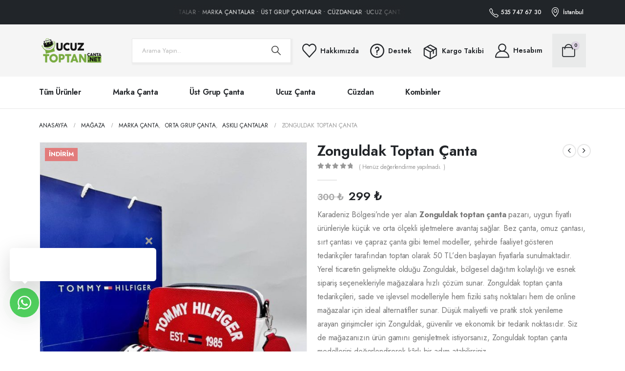

--- FILE ---
content_type: text/html; charset=UTF-8
request_url: https://ucuztoptancanta.net/urun/zonguldak-toptan-canta/
body_size: 48065
content:
	<!DOCTYPE html>
	<html  lang="tr" prefix="og: https://ogp.me/ns#">
	<head>
	  
		
		<!-- 
███╗   ███╗███████╗ ██████╗ ███╗   ███╗ █████╗ ███╗   ██╗
████╗ ████║██╔════╝██╔═══██╗████╗ ████║██╔══██╗████╗  ██║
██╔████╔██║█████╗  ██║   ██║██╔████╔██║███████║██╔██╗ ██║
██║╚██╔╝██║██╔══╝  ██║   ██║██║╚██╔╝██║██╔══██║██║╚██╗██║
██║ ╚═╝ ██║███████╗╚██████╔╝██║ ╚═╝ ██║██║  ██║██║ ╚████║
╚═╝     ╚═╝╚══════╝ ╚═════╝ ╚═╝     ╚═╝╚═╝  ╚═╝╚═╝  ╚═══╝
Bu website by meoman tarafından optimize edilmiştir,  
https://bionluk.com/meoman 
https://bymeoman.com/
-->
		
<!-- Google tag (gtag.js) -->
<script async src="https://www.googletagmanager.com/gtag/js?id=G-YJXDENXZ0Y"></script>
<script>
  window.dataLayer = window.dataLayer || [];
  function gtag(){dataLayer.push(arguments);}
  gtag('js', new Date());

  gtag('config', 'G-YJXDENXZ0Y');
</script>


		<meta http-equiv="X-UA-Compatible" content="IE=edge" />
		<meta http-equiv="Content-Type" content="text/html; charset=UTF-8" />
		<meta name="viewport" content="width=device-width, initial-scale=1, minimum-scale=1" />

		<link rel="profile" href="https://gmpg.org/xfn/11" />
		<link rel="pingback" href="https://ucuztoptancanta.net/xmlrpc.php" />
						<script>document.documentElement.className = document.documentElement.className + ' yes-js js_active js'</script>
				<style>img:is([sizes="auto" i], [sizes^="auto," i]) { contain-intrinsic-size: 3000px 1500px }</style>
	
<!-- Rank Math PRO tarafından Arama Motoru Optimizasyonu - https://rankmath.com/ -->
<title>Zonguldak Toptan Çanta Modelleriyle Ekonomik ve Güvenilir Tedarik</title>
<meta name="description" content="Zonguldak toptan çanta modelleri, uygun fiyatları ve temel ürün çeşitleriyle mağazanızın stok ihtiyacına hızlı ve pratik çözümler sunar."/>
<meta name="robots" content="follow, index, max-snippet:-1, max-video-preview:-1, max-image-preview:large"/>
<link rel="canonical" href="https://ucuztoptancanta.net/urun/zonguldak-toptan-canta/" />
<meta property="og:locale" content="tr_TR" />
<meta property="og:type" content="product" />
<meta property="og:title" content="Zonguldak Toptan Çanta Modelleriyle Ekonomik ve Güvenilir Tedarik" />
<meta property="og:description" content="Zonguldak toptan çanta modelleri, uygun fiyatları ve temel ürün çeşitleriyle mağazanızın stok ihtiyacına hızlı ve pratik çözümler sunar." />
<meta property="og:url" content="https://ucuztoptancanta.net/urun/zonguldak-toptan-canta/" />
<meta property="og:site_name" content="Toptan Çanta" />
<meta property="og:updated_time" content="2025-11-05T00:19:11+03:00" />
<meta property="og:image" content="https://ucuztoptancanta.net/wp-content/uploads/2020/10/photo_2024-09-10_01-50-20.jpg" />
<meta property="og:image:secure_url" content="https://ucuztoptancanta.net/wp-content/uploads/2020/10/photo_2024-09-10_01-50-20.jpg" />
<meta property="og:image:width" content="960" />
<meta property="og:image:height" content="1280" />
<meta property="og:image:alt" content="ZONGULDAK TOPTAN ÇANTA" />
<meta property="og:image:type" content="image/jpeg" />
<meta property="product:availability" content="instock" />
<meta name="twitter:card" content="summary_large_image" />
<meta name="twitter:title" content="Zonguldak Toptan Çanta Modelleriyle Ekonomik ve Güvenilir Tedarik" />
<meta name="twitter:description" content="Zonguldak toptan çanta modelleri, uygun fiyatları ve temel ürün çeşitleriyle mağazanızın stok ihtiyacına hızlı ve pratik çözümler sunar." />
<meta name="twitter:image" content="https://ucuztoptancanta.net/wp-content/uploads/2020/10/photo_2024-09-10_01-50-20.jpg" />
<meta name="twitter:label1" content="Fiyat" />
<meta name="twitter:data1" content="299&nbsp;&#8378;" />
<meta name="twitter:label2" content="Uygunluk" />
<meta name="twitter:data2" content="Stokta" />
<script type="application/ld+json" class="rank-math-schema-pro">{"@context":"https://schema.org","@graph":[{"@type":["Person","Organization"],"@id":"https://ucuztoptancanta.net/#person","name":"Toptan \u00c7anta"},{"@type":"WebSite","@id":"https://ucuztoptancanta.net/#website","url":"https://ucuztoptancanta.net","name":"Toptan \u00c7anta","publisher":{"@id":"https://ucuztoptancanta.net/#person"},"inLanguage":"tr"},{"@type":"ImageObject","@id":"https://ucuztoptancanta.net/wp-content/uploads/2020/10/photo_2024-09-10_01-50-20.jpg","url":"https://ucuztoptancanta.net/wp-content/uploads/2020/10/photo_2024-09-10_01-50-20.jpg","width":"960","height":"1280","caption":"ZONGULDAK TOPTAN \u00c7ANTA","inLanguage":"tr"},{"@type":"BreadcrumbList","@id":"https://ucuztoptancanta.net/urun/zonguldak-toptan-canta/#breadcrumb","itemListElement":[{"@type":"ListItem","position":"1","item":{"@id":"https://ucuztoptancanta.net","name":"Ana Sayfa"}},{"@type":"ListItem","position":"2","item":{"@id":"https://ucuztoptancanta.net/urun-kategori/canta/orta-grup-canta/askili-cantalar/","name":"Ask\u0131l\u0131 \u00c7antalar"}},{"@type":"ListItem","position":"3","item":{"@id":"https://ucuztoptancanta.net/urun/zonguldak-toptan-canta/","name":"Zonguldak Toptan \u00c7anta"}}]},{"@type":"WebPage","@id":"https://ucuztoptancanta.net/urun/zonguldak-toptan-canta/#webpage","url":"https://ucuztoptancanta.net/urun/zonguldak-toptan-canta/","name":"Zonguldak Toptan \u00c7anta Modelleriyle Ekonomik ve G\u00fcvenilir Tedarik","datePublished":"2020-10-11T21:14:27+03:00","dateModified":"2025-11-05T00:19:11+03:00","isPartOf":{"@id":"https://ucuztoptancanta.net/#website"},"primaryImageOfPage":{"@id":"https://ucuztoptancanta.net/wp-content/uploads/2020/10/photo_2024-09-10_01-50-20.jpg"},"inLanguage":"tr","breadcrumb":{"@id":"https://ucuztoptancanta.net/urun/zonguldak-toptan-canta/#breadcrumb"}},{"@type":"ProductGroup","name":"Zonguldak Toptan \u00c7anta Modelleriyle Ekonomik ve G\u00fcvenilir Tedarik","description":"Zonguldak toptan \u00e7anta modelleri, uygun fiyatlar\u0131 ve temel \u00fcr\u00fcn \u00e7e\u015fitleriyle ma\u011fazan\u0131z\u0131n stok ihtiyac\u0131na h\u0131zl\u0131 ve pratik \u00e7\u00f6z\u00fcmler sunar.","category":"Marka \u00c7anta &gt; Orta Grup \u00c7anta &gt; Ask\u0131l\u0131 \u00c7antalar","mainEntityOfPage":{"@id":"https://ucuztoptancanta.net/urun/zonguldak-toptan-canta/#webpage"},"image":{"@id":"https://ucuztoptancanta.net/wp-content/uploads/2020/10/photo_2024-09-10_01-50-20.jpg"},"color":"Bej, Renkli, Beyaz, Bordo, K\u0131rm\u0131z\u0131, Lacivert, Mavi","url":"https://ucuztoptancanta.net/urun/zonguldak-toptan-canta/","productGroupID":"3541","hasVariant":[{"@type":"Product","name":"ZONGULDAK TOPTAN \u00c7ANTA - Bej","description":"Karadeniz B\u00f6lgesi\u2019nde yer alan Zonguldak toptan \u00e7anta pazar\u0131, uygun fiyatl\u0131 \u00fcr\u00fcnleriyle k\u00fc\u00e7\u00fck ve orta \u00f6l\u00e7ekli i\u015fletmelere avantaj sa\u011flar. Bez \u00e7anta, omuz \u00e7antas\u0131, s\u0131rt \u00e7antas\u0131 ve \u00e7apraz \u00e7anta gibi temel modeller, \u015fehirde faaliyet g\u00f6steren tedarik\u00e7iler taraf\u0131ndan toptan olarak 50 TL\u2019den ba\u015flayan fiyatlarla sunulmaktad\u0131r. Yerel ticaretin geli\u015fmekte oldu\u011fu Zonguldak, b\u00f6lgesel da\u011f\u0131t\u0131m kolayl\u0131\u011f\u0131 ve esnek sipari\u015f se\u00e7enekleriyle ma\u011fazalara h\u0131zl\u0131 \u00e7\u00f6z\u00fcm sunar. Zonguldak toptan \u00e7anta tedarik\u00e7ileri, sade ve i\u015flevsel modelleriyle hem fiziki sat\u0131\u015f noktalar\u0131 hem de online ma\u011fazalar i\u00e7in ideal alternatifler sunar. D\u00fc\u015f\u00fck maliyetli ve pratik stok yenileme arayan giri\u015fimciler i\u00e7in Zonguldak, g\u00fcvenilir ve ekonomik bir tedarik noktas\u0131d\u0131r. Siz de ma\u011fazan\u0131z\u0131n \u00fcr\u00fcn gam\u0131n\u0131 geni\u015fletmek istiyorsan\u0131z, Zonguldak toptan \u00e7anta modellerini de\u011ferlendirerek k\u00e2rl\u0131 bir ad\u0131m atabilirsiniz.","image":"https://ucuztoptancanta.net/wp-content/uploads/2020/10/photo_2024-09-10_01-50-19.jpg","offers":{"@type":"Offer","description":"Karadeniz B\u00f6lgesi\u2019nde yer alan Zonguldak toptan \u00e7anta pazar\u0131, uygun fiyatl\u0131 \u00fcr\u00fcnleriyle k\u00fc\u00e7\u00fck ve orta \u00f6l\u00e7ekli i\u015fletmelere avantaj sa\u011flar. Bez \u00e7anta, omuz \u00e7antas\u0131, s\u0131rt \u00e7antas\u0131 ve \u00e7apraz \u00e7anta gibi temel modeller, \u015fehirde faaliyet g\u00f6steren tedarik\u00e7iler taraf\u0131ndan toptan olarak 50 TL\u2019den ba\u015flayan fiyatlarla sunulmaktad\u0131r. Yerel ticaretin geli\u015fmekte oldu\u011fu Zonguldak, b\u00f6lgesel da\u011f\u0131t\u0131m kolayl\u0131\u011f\u0131 ve esnek sipari\u015f se\u00e7enekleriyle ma\u011fazalara h\u0131zl\u0131 \u00e7\u00f6z\u00fcm sunar. Zonguldak toptan \u00e7anta tedarik\u00e7ileri, sade ve i\u015flevsel modelleriyle hem fiziki sat\u0131\u015f noktalar\u0131 hem de online ma\u011fazalar i\u00e7in ideal alternatifler sunar. D\u00fc\u015f\u00fck maliyetli ve pratik stok yenileme arayan giri\u015fimciler i\u00e7in Zonguldak, g\u00fcvenilir ve ekonomik bir tedarik noktas\u0131d\u0131r. Siz de ma\u011fazan\u0131z\u0131n \u00fcr\u00fcn gam\u0131n\u0131 geni\u015fletmek istiyorsan\u0131z, Zonguldak toptan \u00e7anta modellerini de\u011ferlendirerek k\u00e2rl\u0131 bir ad\u0131m atabilirsiniz.","price":"299","priceCurrency":"TRY","availability":"https://schema.org/InStock","itemCondition":"NewCondition","priceValidUntil":"2027-12-31","url":"https://ucuztoptancanta.net/urun/zonguldak-toptan-canta/?attribute_pa_colors=bej"}},{"@type":"Product","name":"ZONGULDAK TOPTAN \u00c7ANTA - Renkli","description":"Karadeniz B\u00f6lgesi\u2019nde yer alan Zonguldak toptan \u00e7anta pazar\u0131, uygun fiyatl\u0131 \u00fcr\u00fcnleriyle k\u00fc\u00e7\u00fck ve orta \u00f6l\u00e7ekli i\u015fletmelere avantaj sa\u011flar. Bez \u00e7anta, omuz \u00e7antas\u0131, s\u0131rt \u00e7antas\u0131 ve \u00e7apraz \u00e7anta gibi temel modeller, \u015fehirde faaliyet g\u00f6steren tedarik\u00e7iler taraf\u0131ndan toptan olarak 50 TL\u2019den ba\u015flayan fiyatlarla sunulmaktad\u0131r. Yerel ticaretin geli\u015fmekte oldu\u011fu Zonguldak, b\u00f6lgesel da\u011f\u0131t\u0131m kolayl\u0131\u011f\u0131 ve esnek sipari\u015f se\u00e7enekleriyle ma\u011fazalara h\u0131zl\u0131 \u00e7\u00f6z\u00fcm sunar. Zonguldak toptan \u00e7anta tedarik\u00e7ileri, sade ve i\u015flevsel modelleriyle hem fiziki sat\u0131\u015f noktalar\u0131 hem de online ma\u011fazalar i\u00e7in ideal alternatifler sunar. D\u00fc\u015f\u00fck maliyetli ve pratik stok yenileme arayan giri\u015fimciler i\u00e7in Zonguldak, g\u00fcvenilir ve ekonomik bir tedarik noktas\u0131d\u0131r. Siz de ma\u011fazan\u0131z\u0131n \u00fcr\u00fcn gam\u0131n\u0131 geni\u015fletmek istiyorsan\u0131z, Zonguldak toptan \u00e7anta modellerini de\u011ferlendirerek k\u00e2rl\u0131 bir ad\u0131m atabilirsiniz.","image":"https://ucuztoptancanta.net/wp-content/uploads/2020/10/photo_2024-09-10_01-50-23-2.jpg","offers":{"@type":"Offer","description":"Karadeniz B\u00f6lgesi\u2019nde yer alan Zonguldak toptan \u00e7anta pazar\u0131, uygun fiyatl\u0131 \u00fcr\u00fcnleriyle k\u00fc\u00e7\u00fck ve orta \u00f6l\u00e7ekli i\u015fletmelere avantaj sa\u011flar. Bez \u00e7anta, omuz \u00e7antas\u0131, s\u0131rt \u00e7antas\u0131 ve \u00e7apraz \u00e7anta gibi temel modeller, \u015fehirde faaliyet g\u00f6steren tedarik\u00e7iler taraf\u0131ndan toptan olarak 50 TL\u2019den ba\u015flayan fiyatlarla sunulmaktad\u0131r. Yerel ticaretin geli\u015fmekte oldu\u011fu Zonguldak, b\u00f6lgesel da\u011f\u0131t\u0131m kolayl\u0131\u011f\u0131 ve esnek sipari\u015f se\u00e7enekleriyle ma\u011fazalara h\u0131zl\u0131 \u00e7\u00f6z\u00fcm sunar. Zonguldak toptan \u00e7anta tedarik\u00e7ileri, sade ve i\u015flevsel modelleriyle hem fiziki sat\u0131\u015f noktalar\u0131 hem de online ma\u011fazalar i\u00e7in ideal alternatifler sunar. D\u00fc\u015f\u00fck maliyetli ve pratik stok yenileme arayan giri\u015fimciler i\u00e7in Zonguldak, g\u00fcvenilir ve ekonomik bir tedarik noktas\u0131d\u0131r. Siz de ma\u011fazan\u0131z\u0131n \u00fcr\u00fcn gam\u0131n\u0131 geni\u015fletmek istiyorsan\u0131z, Zonguldak toptan \u00e7anta modellerini de\u011ferlendirerek k\u00e2rl\u0131 bir ad\u0131m atabilirsiniz.","price":"299","priceCurrency":"TRY","availability":"https://schema.org/InStock","itemCondition":"NewCondition","priceValidUntil":"2027-12-31","url":"https://ucuztoptancanta.net/urun/zonguldak-toptan-canta/?attribute_pa_colors=renkli"}},{"@type":"Product","name":"ZONGULDAK TOPTAN \u00c7ANTA - Beyaz","description":"Karadeniz B\u00f6lgesi\u2019nde yer alan Zonguldak toptan \u00e7anta pazar\u0131, uygun fiyatl\u0131 \u00fcr\u00fcnleriyle k\u00fc\u00e7\u00fck ve orta \u00f6l\u00e7ekli i\u015fletmelere avantaj sa\u011flar. Bez \u00e7anta, omuz \u00e7antas\u0131, s\u0131rt \u00e7antas\u0131 ve \u00e7apraz \u00e7anta gibi temel modeller, \u015fehirde faaliyet g\u00f6steren tedarik\u00e7iler taraf\u0131ndan toptan olarak 50 TL\u2019den ba\u015flayan fiyatlarla sunulmaktad\u0131r. Yerel ticaretin geli\u015fmekte oldu\u011fu Zonguldak, b\u00f6lgesel da\u011f\u0131t\u0131m kolayl\u0131\u011f\u0131 ve esnek sipari\u015f se\u00e7enekleriyle ma\u011fazalara h\u0131zl\u0131 \u00e7\u00f6z\u00fcm sunar. Zonguldak toptan \u00e7anta tedarik\u00e7ileri, sade ve i\u015flevsel modelleriyle hem fiziki sat\u0131\u015f noktalar\u0131 hem de online ma\u011fazalar i\u00e7in ideal alternatifler sunar. D\u00fc\u015f\u00fck maliyetli ve pratik stok yenileme arayan giri\u015fimciler i\u00e7in Zonguldak, g\u00fcvenilir ve ekonomik bir tedarik noktas\u0131d\u0131r. Siz de ma\u011fazan\u0131z\u0131n \u00fcr\u00fcn gam\u0131n\u0131 geni\u015fletmek istiyorsan\u0131z, Zonguldak toptan \u00e7anta modellerini de\u011ferlendirerek k\u00e2rl\u0131 bir ad\u0131m atabilirsiniz.","image":"https://ucuztoptancanta.net/wp-content/uploads/2020/10/photo_2024-09-10_01-50-23.jpg","offers":{"@type":"Offer","description":"Karadeniz B\u00f6lgesi\u2019nde yer alan Zonguldak toptan \u00e7anta pazar\u0131, uygun fiyatl\u0131 \u00fcr\u00fcnleriyle k\u00fc\u00e7\u00fck ve orta \u00f6l\u00e7ekli i\u015fletmelere avantaj sa\u011flar. Bez \u00e7anta, omuz \u00e7antas\u0131, s\u0131rt \u00e7antas\u0131 ve \u00e7apraz \u00e7anta gibi temel modeller, \u015fehirde faaliyet g\u00f6steren tedarik\u00e7iler taraf\u0131ndan toptan olarak 50 TL\u2019den ba\u015flayan fiyatlarla sunulmaktad\u0131r. Yerel ticaretin geli\u015fmekte oldu\u011fu Zonguldak, b\u00f6lgesel da\u011f\u0131t\u0131m kolayl\u0131\u011f\u0131 ve esnek sipari\u015f se\u00e7enekleriyle ma\u011fazalara h\u0131zl\u0131 \u00e7\u00f6z\u00fcm sunar. Zonguldak toptan \u00e7anta tedarik\u00e7ileri, sade ve i\u015flevsel modelleriyle hem fiziki sat\u0131\u015f noktalar\u0131 hem de online ma\u011fazalar i\u00e7in ideal alternatifler sunar. D\u00fc\u015f\u00fck maliyetli ve pratik stok yenileme arayan giri\u015fimciler i\u00e7in Zonguldak, g\u00fcvenilir ve ekonomik bir tedarik noktas\u0131d\u0131r. Siz de ma\u011fazan\u0131z\u0131n \u00fcr\u00fcn gam\u0131n\u0131 geni\u015fletmek istiyorsan\u0131z, Zonguldak toptan \u00e7anta modellerini de\u011ferlendirerek k\u00e2rl\u0131 bir ad\u0131m atabilirsiniz.","price":"299","priceCurrency":"TRY","availability":"https://schema.org/InStock","itemCondition":"NewCondition","priceValidUntil":"2027-12-31","url":"https://ucuztoptancanta.net/urun/zonguldak-toptan-canta/?attribute_pa_colors=beyaz"}},{"@type":"Product","name":"ZONGULDAK TOPTAN \u00c7ANTA - Bordo","description":"Karadeniz B\u00f6lgesi\u2019nde yer alan Zonguldak toptan \u00e7anta pazar\u0131, uygun fiyatl\u0131 \u00fcr\u00fcnleriyle k\u00fc\u00e7\u00fck ve orta \u00f6l\u00e7ekli i\u015fletmelere avantaj sa\u011flar. Bez \u00e7anta, omuz \u00e7antas\u0131, s\u0131rt \u00e7antas\u0131 ve \u00e7apraz \u00e7anta gibi temel modeller, \u015fehirde faaliyet g\u00f6steren tedarik\u00e7iler taraf\u0131ndan toptan olarak 50 TL\u2019den ba\u015flayan fiyatlarla sunulmaktad\u0131r. Yerel ticaretin geli\u015fmekte oldu\u011fu Zonguldak, b\u00f6lgesel da\u011f\u0131t\u0131m kolayl\u0131\u011f\u0131 ve esnek sipari\u015f se\u00e7enekleriyle ma\u011fazalara h\u0131zl\u0131 \u00e7\u00f6z\u00fcm sunar. Zonguldak toptan \u00e7anta tedarik\u00e7ileri, sade ve i\u015flevsel modelleriyle hem fiziki sat\u0131\u015f noktalar\u0131 hem de online ma\u011fazalar i\u00e7in ideal alternatifler sunar. D\u00fc\u015f\u00fck maliyetli ve pratik stok yenileme arayan giri\u015fimciler i\u00e7in Zonguldak, g\u00fcvenilir ve ekonomik bir tedarik noktas\u0131d\u0131r. Siz de ma\u011fazan\u0131z\u0131n \u00fcr\u00fcn gam\u0131n\u0131 geni\u015fletmek istiyorsan\u0131z, Zonguldak toptan \u00e7anta modellerini de\u011ferlendirerek k\u00e2rl\u0131 bir ad\u0131m atabilirsiniz.","image":"https://ucuztoptancanta.net/wp-content/uploads/2020/10/photo_2024-09-10_01-50-22.jpg","offers":{"@type":"Offer","description":"Karadeniz B\u00f6lgesi\u2019nde yer alan Zonguldak toptan \u00e7anta pazar\u0131, uygun fiyatl\u0131 \u00fcr\u00fcnleriyle k\u00fc\u00e7\u00fck ve orta \u00f6l\u00e7ekli i\u015fletmelere avantaj sa\u011flar. Bez \u00e7anta, omuz \u00e7antas\u0131, s\u0131rt \u00e7antas\u0131 ve \u00e7apraz \u00e7anta gibi temel modeller, \u015fehirde faaliyet g\u00f6steren tedarik\u00e7iler taraf\u0131ndan toptan olarak 50 TL\u2019den ba\u015flayan fiyatlarla sunulmaktad\u0131r. Yerel ticaretin geli\u015fmekte oldu\u011fu Zonguldak, b\u00f6lgesel da\u011f\u0131t\u0131m kolayl\u0131\u011f\u0131 ve esnek sipari\u015f se\u00e7enekleriyle ma\u011fazalara h\u0131zl\u0131 \u00e7\u00f6z\u00fcm sunar. Zonguldak toptan \u00e7anta tedarik\u00e7ileri, sade ve i\u015flevsel modelleriyle hem fiziki sat\u0131\u015f noktalar\u0131 hem de online ma\u011fazalar i\u00e7in ideal alternatifler sunar. D\u00fc\u015f\u00fck maliyetli ve pratik stok yenileme arayan giri\u015fimciler i\u00e7in Zonguldak, g\u00fcvenilir ve ekonomik bir tedarik noktas\u0131d\u0131r. Siz de ma\u011fazan\u0131z\u0131n \u00fcr\u00fcn gam\u0131n\u0131 geni\u015fletmek istiyorsan\u0131z, Zonguldak toptan \u00e7anta modellerini de\u011ferlendirerek k\u00e2rl\u0131 bir ad\u0131m atabilirsiniz.","price":"299","priceCurrency":"TRY","availability":"https://schema.org/InStock","itemCondition":"NewCondition","priceValidUntil":"2027-12-31","url":"https://ucuztoptancanta.net/urun/zonguldak-toptan-canta/?attribute_pa_colors=bordo"}},{"@type":"Product","name":"ZONGULDAK TOPTAN \u00c7ANTA - K\u0131rm\u0131z\u0131","description":"Karadeniz B\u00f6lgesi\u2019nde yer alan Zonguldak toptan \u00e7anta pazar\u0131, uygun fiyatl\u0131 \u00fcr\u00fcnleriyle k\u00fc\u00e7\u00fck ve orta \u00f6l\u00e7ekli i\u015fletmelere avantaj sa\u011flar. Bez \u00e7anta, omuz \u00e7antas\u0131, s\u0131rt \u00e7antas\u0131 ve \u00e7apraz \u00e7anta gibi temel modeller, \u015fehirde faaliyet g\u00f6steren tedarik\u00e7iler taraf\u0131ndan toptan olarak 50 TL\u2019den ba\u015flayan fiyatlarla sunulmaktad\u0131r. Yerel ticaretin geli\u015fmekte oldu\u011fu Zonguldak, b\u00f6lgesel da\u011f\u0131t\u0131m kolayl\u0131\u011f\u0131 ve esnek sipari\u015f se\u00e7enekleriyle ma\u011fazalara h\u0131zl\u0131 \u00e7\u00f6z\u00fcm sunar. Zonguldak toptan \u00e7anta tedarik\u00e7ileri, sade ve i\u015flevsel modelleriyle hem fiziki sat\u0131\u015f noktalar\u0131 hem de online ma\u011fazalar i\u00e7in ideal alternatifler sunar. D\u00fc\u015f\u00fck maliyetli ve pratik stok yenileme arayan giri\u015fimciler i\u00e7in Zonguldak, g\u00fcvenilir ve ekonomik bir tedarik noktas\u0131d\u0131r. Siz de ma\u011fazan\u0131z\u0131n \u00fcr\u00fcn gam\u0131n\u0131 geni\u015fletmek istiyorsan\u0131z, Zonguldak toptan \u00e7anta modellerini de\u011ferlendirerek k\u00e2rl\u0131 bir ad\u0131m atabilirsiniz.","image":"https://ucuztoptancanta.net/wp-content/uploads/2020/10/photo_2024-09-10_01-50-20.jpg","offers":{"@type":"Offer","description":"Karadeniz B\u00f6lgesi\u2019nde yer alan Zonguldak toptan \u00e7anta pazar\u0131, uygun fiyatl\u0131 \u00fcr\u00fcnleriyle k\u00fc\u00e7\u00fck ve orta \u00f6l\u00e7ekli i\u015fletmelere avantaj sa\u011flar. Bez \u00e7anta, omuz \u00e7antas\u0131, s\u0131rt \u00e7antas\u0131 ve \u00e7apraz \u00e7anta gibi temel modeller, \u015fehirde faaliyet g\u00f6steren tedarik\u00e7iler taraf\u0131ndan toptan olarak 50 TL\u2019den ba\u015flayan fiyatlarla sunulmaktad\u0131r. Yerel ticaretin geli\u015fmekte oldu\u011fu Zonguldak, b\u00f6lgesel da\u011f\u0131t\u0131m kolayl\u0131\u011f\u0131 ve esnek sipari\u015f se\u00e7enekleriyle ma\u011fazalara h\u0131zl\u0131 \u00e7\u00f6z\u00fcm sunar. Zonguldak toptan \u00e7anta tedarik\u00e7ileri, sade ve i\u015flevsel modelleriyle hem fiziki sat\u0131\u015f noktalar\u0131 hem de online ma\u011fazalar i\u00e7in ideal alternatifler sunar. D\u00fc\u015f\u00fck maliyetli ve pratik stok yenileme arayan giri\u015fimciler i\u00e7in Zonguldak, g\u00fcvenilir ve ekonomik bir tedarik noktas\u0131d\u0131r. Siz de ma\u011fazan\u0131z\u0131n \u00fcr\u00fcn gam\u0131n\u0131 geni\u015fletmek istiyorsan\u0131z, Zonguldak toptan \u00e7anta modellerini de\u011ferlendirerek k\u00e2rl\u0131 bir ad\u0131m atabilirsiniz.","price":"299","priceCurrency":"TRY","availability":"https://schema.org/InStock","itemCondition":"NewCondition","priceValidUntil":"2027-12-31","url":"https://ucuztoptancanta.net/urun/zonguldak-toptan-canta/?attribute_pa_colors=kirmizi"}},{"@type":"Product","name":"ZONGULDAK TOPTAN \u00c7ANTA - Lacivert","description":"Karadeniz B\u00f6lgesi\u2019nde yer alan Zonguldak toptan \u00e7anta pazar\u0131, uygun fiyatl\u0131 \u00fcr\u00fcnleriyle k\u00fc\u00e7\u00fck ve orta \u00f6l\u00e7ekli i\u015fletmelere avantaj sa\u011flar. Bez \u00e7anta, omuz \u00e7antas\u0131, s\u0131rt \u00e7antas\u0131 ve \u00e7apraz \u00e7anta gibi temel modeller, \u015fehirde faaliyet g\u00f6steren tedarik\u00e7iler taraf\u0131ndan toptan olarak 50 TL\u2019den ba\u015flayan fiyatlarla sunulmaktad\u0131r. Yerel ticaretin geli\u015fmekte oldu\u011fu Zonguldak, b\u00f6lgesel da\u011f\u0131t\u0131m kolayl\u0131\u011f\u0131 ve esnek sipari\u015f se\u00e7enekleriyle ma\u011fazalara h\u0131zl\u0131 \u00e7\u00f6z\u00fcm sunar. Zonguldak toptan \u00e7anta tedarik\u00e7ileri, sade ve i\u015flevsel modelleriyle hem fiziki sat\u0131\u015f noktalar\u0131 hem de online ma\u011fazalar i\u00e7in ideal alternatifler sunar. D\u00fc\u015f\u00fck maliyetli ve pratik stok yenileme arayan giri\u015fimciler i\u00e7in Zonguldak, g\u00fcvenilir ve ekonomik bir tedarik noktas\u0131d\u0131r. Siz de ma\u011fazan\u0131z\u0131n \u00fcr\u00fcn gam\u0131n\u0131 geni\u015fletmek istiyorsan\u0131z, Zonguldak toptan \u00e7anta modellerini de\u011ferlendirerek k\u00e2rl\u0131 bir ad\u0131m atabilirsiniz.","image":"https://ucuztoptancanta.net/wp-content/uploads/2020/10/photo_2024-09-10_01-50-21.jpg","offers":{"@type":"Offer","description":"Karadeniz B\u00f6lgesi\u2019nde yer alan Zonguldak toptan \u00e7anta pazar\u0131, uygun fiyatl\u0131 \u00fcr\u00fcnleriyle k\u00fc\u00e7\u00fck ve orta \u00f6l\u00e7ekli i\u015fletmelere avantaj sa\u011flar. Bez \u00e7anta, omuz \u00e7antas\u0131, s\u0131rt \u00e7antas\u0131 ve \u00e7apraz \u00e7anta gibi temel modeller, \u015fehirde faaliyet g\u00f6steren tedarik\u00e7iler taraf\u0131ndan toptan olarak 50 TL\u2019den ba\u015flayan fiyatlarla sunulmaktad\u0131r. Yerel ticaretin geli\u015fmekte oldu\u011fu Zonguldak, b\u00f6lgesel da\u011f\u0131t\u0131m kolayl\u0131\u011f\u0131 ve esnek sipari\u015f se\u00e7enekleriyle ma\u011fazalara h\u0131zl\u0131 \u00e7\u00f6z\u00fcm sunar. Zonguldak toptan \u00e7anta tedarik\u00e7ileri, sade ve i\u015flevsel modelleriyle hem fiziki sat\u0131\u015f noktalar\u0131 hem de online ma\u011fazalar i\u00e7in ideal alternatifler sunar. D\u00fc\u015f\u00fck maliyetli ve pratik stok yenileme arayan giri\u015fimciler i\u00e7in Zonguldak, g\u00fcvenilir ve ekonomik bir tedarik noktas\u0131d\u0131r. Siz de ma\u011fazan\u0131z\u0131n \u00fcr\u00fcn gam\u0131n\u0131 geni\u015fletmek istiyorsan\u0131z, Zonguldak toptan \u00e7anta modellerini de\u011ferlendirerek k\u00e2rl\u0131 bir ad\u0131m atabilirsiniz.","price":"299","priceCurrency":"TRY","availability":"https://schema.org/InStock","itemCondition":"NewCondition","priceValidUntil":"2027-12-31","url":"https://ucuztoptancanta.net/urun/zonguldak-toptan-canta/?attribute_pa_colors=lacivert"}},{"@type":"Product","name":"ZONGULDAK TOPTAN \u00c7ANTA - Mavi","description":"Karadeniz B\u00f6lgesi\u2019nde yer alan Zonguldak toptan \u00e7anta pazar\u0131, uygun fiyatl\u0131 \u00fcr\u00fcnleriyle k\u00fc\u00e7\u00fck ve orta \u00f6l\u00e7ekli i\u015fletmelere avantaj sa\u011flar. Bez \u00e7anta, omuz \u00e7antas\u0131, s\u0131rt \u00e7antas\u0131 ve \u00e7apraz \u00e7anta gibi temel modeller, \u015fehirde faaliyet g\u00f6steren tedarik\u00e7iler taraf\u0131ndan toptan olarak 50 TL\u2019den ba\u015flayan fiyatlarla sunulmaktad\u0131r. Yerel ticaretin geli\u015fmekte oldu\u011fu Zonguldak, b\u00f6lgesel da\u011f\u0131t\u0131m kolayl\u0131\u011f\u0131 ve esnek sipari\u015f se\u00e7enekleriyle ma\u011fazalara h\u0131zl\u0131 \u00e7\u00f6z\u00fcm sunar. Zonguldak toptan \u00e7anta tedarik\u00e7ileri, sade ve i\u015flevsel modelleriyle hem fiziki sat\u0131\u015f noktalar\u0131 hem de online ma\u011fazalar i\u00e7in ideal alternatifler sunar. D\u00fc\u015f\u00fck maliyetli ve pratik stok yenileme arayan giri\u015fimciler i\u00e7in Zonguldak, g\u00fcvenilir ve ekonomik bir tedarik noktas\u0131d\u0131r. Siz de ma\u011fazan\u0131z\u0131n \u00fcr\u00fcn gam\u0131n\u0131 geni\u015fletmek istiyorsan\u0131z, Zonguldak toptan \u00e7anta modellerini de\u011ferlendirerek k\u00e2rl\u0131 bir ad\u0131m atabilirsiniz.","image":"https://ucuztoptancanta.net/wp-content/uploads/2020/10/photo_2024-09-10_01-50-16.jpg","offers":{"@type":"Offer","description":"Karadeniz B\u00f6lgesi\u2019nde yer alan Zonguldak toptan \u00e7anta pazar\u0131, uygun fiyatl\u0131 \u00fcr\u00fcnleriyle k\u00fc\u00e7\u00fck ve orta \u00f6l\u00e7ekli i\u015fletmelere avantaj sa\u011flar. Bez \u00e7anta, omuz \u00e7antas\u0131, s\u0131rt \u00e7antas\u0131 ve \u00e7apraz \u00e7anta gibi temel modeller, \u015fehirde faaliyet g\u00f6steren tedarik\u00e7iler taraf\u0131ndan toptan olarak 50 TL\u2019den ba\u015flayan fiyatlarla sunulmaktad\u0131r. Yerel ticaretin geli\u015fmekte oldu\u011fu Zonguldak, b\u00f6lgesel da\u011f\u0131t\u0131m kolayl\u0131\u011f\u0131 ve esnek sipari\u015f se\u00e7enekleriyle ma\u011fazalara h\u0131zl\u0131 \u00e7\u00f6z\u00fcm sunar. Zonguldak toptan \u00e7anta tedarik\u00e7ileri, sade ve i\u015flevsel modelleriyle hem fiziki sat\u0131\u015f noktalar\u0131 hem de online ma\u011fazalar i\u00e7in ideal alternatifler sunar. D\u00fc\u015f\u00fck maliyetli ve pratik stok yenileme arayan giri\u015fimciler i\u00e7in Zonguldak, g\u00fcvenilir ve ekonomik bir tedarik noktas\u0131d\u0131r. Siz de ma\u011fazan\u0131z\u0131n \u00fcr\u00fcn gam\u0131n\u0131 geni\u015fletmek istiyorsan\u0131z, Zonguldak toptan \u00e7anta modellerini de\u011ferlendirerek k\u00e2rl\u0131 bir ad\u0131m atabilirsiniz.","price":"299","priceCurrency":"TRY","availability":"https://schema.org/InStock","itemCondition":"NewCondition","priceValidUntil":"2027-12-31","url":"https://ucuztoptancanta.net/urun/zonguldak-toptan-canta/?attribute_pa_colors=mavi"}}],"@id":"https://ucuztoptancanta.net/urun/zonguldak-toptan-canta/#richSnippet"}]}</script>
<!-- /Rank Math WordPress SEO eklentisi -->


<link rel="alternate" type="application/rss+xml" title="Ucuz Toptan Çanta &raquo; akışı" href="https://ucuztoptancanta.net/feed/" />
<link rel="alternate" type="application/rss+xml" title="Ucuz Toptan Çanta &raquo; yorum akışı" href="https://ucuztoptancanta.net/comments/feed/" />
<link rel="alternate" type="application/rss+xml" title="Ucuz Toptan Çanta &raquo; Zonguldak Toptan Çanta yorum akışı" href="https://ucuztoptancanta.net/urun/zonguldak-toptan-canta/feed/" />
		<link rel="shortcut icon" href="//ucuztoptancanta.net/wp-content/uploads/2021/01/cropped-LOGO-1.png" type="image/x-icon" />
				<link rel="apple-touch-icon" href="//ucuztoptancanta.net/wp-content/uploads/2021/01/cropped-LOGO-1.png" />
				<link rel="apple-touch-icon" sizes="120x120" href="//ucuztoptancanta.net/wp-content/uploads/2021/01/cropped-LOGO-1.png" />
				<link rel="apple-touch-icon" sizes="76x76" href="//ucuztoptancanta.net/wp-content/uploads/2021/01/cropped-LOGO-1.png" />
				<link rel="apple-touch-icon" sizes="152x152" href="//ucuztoptancanta.net/wp-content/uploads/2021/01/cropped-LOGO-1.png" />
		<script>
window._wpemojiSettings = {"baseUrl":"https:\/\/s.w.org\/images\/core\/emoji\/15.0.3\/72x72\/","ext":".png","svgUrl":"https:\/\/s.w.org\/images\/core\/emoji\/15.0.3\/svg\/","svgExt":".svg","source":{"concatemoji":"https:\/\/ucuztoptancanta.net\/wp-includes\/js\/wp-emoji-release.min.js?ver=fa0f1fae70b888f6143cafc506311e77"}};
/*! This file is auto-generated */
!function(i,n){var o,s,e;function c(e){try{var t={supportTests:e,timestamp:(new Date).valueOf()};sessionStorage.setItem(o,JSON.stringify(t))}catch(e){}}function p(e,t,n){e.clearRect(0,0,e.canvas.width,e.canvas.height),e.fillText(t,0,0);var t=new Uint32Array(e.getImageData(0,0,e.canvas.width,e.canvas.height).data),r=(e.clearRect(0,0,e.canvas.width,e.canvas.height),e.fillText(n,0,0),new Uint32Array(e.getImageData(0,0,e.canvas.width,e.canvas.height).data));return t.every(function(e,t){return e===r[t]})}function u(e,t,n){switch(t){case"flag":return n(e,"\ud83c\udff3\ufe0f\u200d\u26a7\ufe0f","\ud83c\udff3\ufe0f\u200b\u26a7\ufe0f")?!1:!n(e,"\ud83c\uddfa\ud83c\uddf3","\ud83c\uddfa\u200b\ud83c\uddf3")&&!n(e,"\ud83c\udff4\udb40\udc67\udb40\udc62\udb40\udc65\udb40\udc6e\udb40\udc67\udb40\udc7f","\ud83c\udff4\u200b\udb40\udc67\u200b\udb40\udc62\u200b\udb40\udc65\u200b\udb40\udc6e\u200b\udb40\udc67\u200b\udb40\udc7f");case"emoji":return!n(e,"\ud83d\udc26\u200d\u2b1b","\ud83d\udc26\u200b\u2b1b")}return!1}function f(e,t,n){var r="undefined"!=typeof WorkerGlobalScope&&self instanceof WorkerGlobalScope?new OffscreenCanvas(300,150):i.createElement("canvas"),a=r.getContext("2d",{willReadFrequently:!0}),o=(a.textBaseline="top",a.font="600 32px Arial",{});return e.forEach(function(e){o[e]=t(a,e,n)}),o}function t(e){var t=i.createElement("script");t.src=e,t.defer=!0,i.head.appendChild(t)}"undefined"!=typeof Promise&&(o="wpEmojiSettingsSupports",s=["flag","emoji"],n.supports={everything:!0,everythingExceptFlag:!0},e=new Promise(function(e){i.addEventListener("DOMContentLoaded",e,{once:!0})}),new Promise(function(t){var n=function(){try{var e=JSON.parse(sessionStorage.getItem(o));if("object"==typeof e&&"number"==typeof e.timestamp&&(new Date).valueOf()<e.timestamp+604800&&"object"==typeof e.supportTests)return e.supportTests}catch(e){}return null}();if(!n){if("undefined"!=typeof Worker&&"undefined"!=typeof OffscreenCanvas&&"undefined"!=typeof URL&&URL.createObjectURL&&"undefined"!=typeof Blob)try{var e="postMessage("+f.toString()+"("+[JSON.stringify(s),u.toString(),p.toString()].join(",")+"));",r=new Blob([e],{type:"text/javascript"}),a=new Worker(URL.createObjectURL(r),{name:"wpTestEmojiSupports"});return void(a.onmessage=function(e){c(n=e.data),a.terminate(),t(n)})}catch(e){}c(n=f(s,u,p))}t(n)}).then(function(e){for(var t in e)n.supports[t]=e[t],n.supports.everything=n.supports.everything&&n.supports[t],"flag"!==t&&(n.supports.everythingExceptFlag=n.supports.everythingExceptFlag&&n.supports[t]);n.supports.everythingExceptFlag=n.supports.everythingExceptFlag&&!n.supports.flag,n.DOMReady=!1,n.readyCallback=function(){n.DOMReady=!0}}).then(function(){return e}).then(function(){var e;n.supports.everything||(n.readyCallback(),(e=n.source||{}).concatemoji?t(e.concatemoji):e.wpemoji&&e.twemoji&&(t(e.twemoji),t(e.wpemoji)))}))}((window,document),window._wpemojiSettings);
</script>
<style id='wp-emoji-styles-inline-css'>

	img.wp-smiley, img.emoji {
		display: inline !important;
		border: none !important;
		box-shadow: none !important;
		height: 1em !important;
		width: 1em !important;
		margin: 0 0.07em !important;
		vertical-align: -0.1em !important;
		background: none !important;
		padding: 0 !important;
	}
</style>
<link rel='stylesheet' id='wp-block-library-css' href='https://ucuztoptancanta.net/wp-includes/css/dist/block-library/style.min.css?ver=fa0f1fae70b888f6143cafc506311e77' media='all' />
<style id='wp-block-library-theme-inline-css'>
.wp-block-audio :where(figcaption){color:#555;font-size:13px;text-align:center}.is-dark-theme .wp-block-audio :where(figcaption){color:#ffffffa6}.wp-block-audio{margin:0 0 1em}.wp-block-code{border:1px solid #ccc;border-radius:4px;font-family:Menlo,Consolas,monaco,monospace;padding:.8em 1em}.wp-block-embed :where(figcaption){color:#555;font-size:13px;text-align:center}.is-dark-theme .wp-block-embed :where(figcaption){color:#ffffffa6}.wp-block-embed{margin:0 0 1em}.blocks-gallery-caption{color:#555;font-size:13px;text-align:center}.is-dark-theme .blocks-gallery-caption{color:#ffffffa6}:root :where(.wp-block-image figcaption){color:#555;font-size:13px;text-align:center}.is-dark-theme :root :where(.wp-block-image figcaption){color:#ffffffa6}.wp-block-image{margin:0 0 1em}.wp-block-pullquote{border-bottom:4px solid;border-top:4px solid;color:currentColor;margin-bottom:1.75em}.wp-block-pullquote cite,.wp-block-pullquote footer,.wp-block-pullquote__citation{color:currentColor;font-size:.8125em;font-style:normal;text-transform:uppercase}.wp-block-quote{border-left:.25em solid;margin:0 0 1.75em;padding-left:1em}.wp-block-quote cite,.wp-block-quote footer{color:currentColor;font-size:.8125em;font-style:normal;position:relative}.wp-block-quote:where(.has-text-align-right){border-left:none;border-right:.25em solid;padding-left:0;padding-right:1em}.wp-block-quote:where(.has-text-align-center){border:none;padding-left:0}.wp-block-quote.is-large,.wp-block-quote.is-style-large,.wp-block-quote:where(.is-style-plain){border:none}.wp-block-search .wp-block-search__label{font-weight:700}.wp-block-search__button{border:1px solid #ccc;padding:.375em .625em}:where(.wp-block-group.has-background){padding:1.25em 2.375em}.wp-block-separator.has-css-opacity{opacity:.4}.wp-block-separator{border:none;border-bottom:2px solid;margin-left:auto;margin-right:auto}.wp-block-separator.has-alpha-channel-opacity{opacity:1}.wp-block-separator:not(.is-style-wide):not(.is-style-dots){width:100px}.wp-block-separator.has-background:not(.is-style-dots){border-bottom:none;height:1px}.wp-block-separator.has-background:not(.is-style-wide):not(.is-style-dots){height:2px}.wp-block-table{margin:0 0 1em}.wp-block-table td,.wp-block-table th{word-break:normal}.wp-block-table :where(figcaption){color:#555;font-size:13px;text-align:center}.is-dark-theme .wp-block-table :where(figcaption){color:#ffffffa6}.wp-block-video :where(figcaption){color:#555;font-size:13px;text-align:center}.is-dark-theme .wp-block-video :where(figcaption){color:#ffffffa6}.wp-block-video{margin:0 0 1em}:root :where(.wp-block-template-part.has-background){margin-bottom:0;margin-top:0;padding:1.25em 2.375em}
</style>
<style id='rank-math-toc-block-style-inline-css'>
.wp-block-rank-math-toc-block nav ol{counter-reset:item}.wp-block-rank-math-toc-block nav ol li{display:block}.wp-block-rank-math-toc-block nav ol li:before{content:counters(item, ".") ". ";counter-increment:item}

</style>
<style id='rank-math-rich-snippet-style-inline-css'>
/*!
* Plugin:  Rank Math
* URL: https://rankmath.com/wordpress/plugin/seo-suite/
* Name:  rank-math-review-snippet.css
*/@-webkit-keyframes spin{0%{-webkit-transform:rotate(0deg)}100%{-webkit-transform:rotate(-360deg)}}@keyframes spin{0%{-webkit-transform:rotate(0deg)}100%{-webkit-transform:rotate(-360deg)}}@keyframes bounce{from{-webkit-transform:translateY(0px);transform:translateY(0px)}to{-webkit-transform:translateY(-5px);transform:translateY(-5px)}}@-webkit-keyframes bounce{from{-webkit-transform:translateY(0px);transform:translateY(0px)}to{-webkit-transform:translateY(-5px);transform:translateY(-5px)}}@-webkit-keyframes loading{0%{background-size:20% 50% ,20% 50% ,20% 50%}20%{background-size:20% 20% ,20% 50% ,20% 50%}40%{background-size:20% 100%,20% 20% ,20% 50%}60%{background-size:20% 50% ,20% 100%,20% 20%}80%{background-size:20% 50% ,20% 50% ,20% 100%}100%{background-size:20% 50% ,20% 50% ,20% 50%}}@keyframes loading{0%{background-size:20% 50% ,20% 50% ,20% 50%}20%{background-size:20% 20% ,20% 50% ,20% 50%}40%{background-size:20% 100%,20% 20% ,20% 50%}60%{background-size:20% 50% ,20% 100%,20% 20%}80%{background-size:20% 50% ,20% 50% ,20% 100%}100%{background-size:20% 50% ,20% 50% ,20% 50%}}:root{--rankmath-wp-adminbar-height: 0}#rank-math-rich-snippet-wrapper{overflow:hidden}#rank-math-rich-snippet-wrapper h5.rank-math-title{display:block;font-size:18px;line-height:1.4}#rank-math-rich-snippet-wrapper .rank-math-review-image{float:right;max-width:40%;margin-left:15px}#rank-math-rich-snippet-wrapper .rank-math-review-data{margin-bottom:15px}#rank-math-rich-snippet-wrapper .rank-math-total-wrapper{width:100%;padding:0 0 20px 0;float:left;clear:both;position:relative;-webkit-box-sizing:border-box;box-sizing:border-box}#rank-math-rich-snippet-wrapper .rank-math-total-wrapper .rank-math-total{border:0;display:block;margin:0;width:auto;float:left;text-align:left;padding:0;font-size:24px;line-height:1;font-weight:700;-webkit-box-sizing:border-box;box-sizing:border-box;overflow:hidden}#rank-math-rich-snippet-wrapper .rank-math-total-wrapper .rank-math-review-star{float:left;margin-left:15px;margin-top:5px;position:relative;z-index:99;line-height:1}#rank-math-rich-snippet-wrapper .rank-math-total-wrapper .rank-math-review-star .rank-math-review-result-wrapper{display:inline-block;white-space:nowrap;position:relative;color:#e7e7e7}#rank-math-rich-snippet-wrapper .rank-math-total-wrapper .rank-math-review-star .rank-math-review-result-wrapper .rank-math-review-result{position:absolute;top:0;left:0;overflow:hidden;white-space:nowrap;color:#ffbe01}#rank-math-rich-snippet-wrapper .rank-math-total-wrapper .rank-math-review-star .rank-math-review-result-wrapper i{font-size:18px;-webkit-text-stroke-width:1px;font-style:normal;padding:0 2px;line-height:inherit}#rank-math-rich-snippet-wrapper .rank-math-total-wrapper .rank-math-review-star .rank-math-review-result-wrapper i:before{content:"\2605"}body.rtl #rank-math-rich-snippet-wrapper .rank-math-review-image{float:left;margin-left:0;margin-right:15px}body.rtl #rank-math-rich-snippet-wrapper .rank-math-total-wrapper .rank-math-total{float:right}body.rtl #rank-math-rich-snippet-wrapper .rank-math-total-wrapper .rank-math-review-star{float:right;margin-left:0;margin-right:15px}body.rtl #rank-math-rich-snippet-wrapper .rank-math-total-wrapper .rank-math-review-star .rank-math-review-result{left:auto;right:0}@media screen and (max-width: 480px){#rank-math-rich-snippet-wrapper .rank-math-review-image{display:block;max-width:100%;width:100%;text-align:center;margin-right:0}#rank-math-rich-snippet-wrapper .rank-math-review-data{clear:both}}.clear{clear:both}

</style>
<link rel='stylesheet' id='yith-wcan-shortcodes-css' href='https://ucuztoptancanta.net/wp-content/plugins/yith-woocommerce-ajax-navigation/assets/css/shortcodes.css?ver=5.14.0' media='all' />
<style id='yith-wcan-shortcodes-inline-css'>
:root{
	--yith-wcan-filters_colors_titles: #434343;
	--yith-wcan-filters_colors_background: #FFFFFF;
	--yith-wcan-filters_colors_accent: #A7144C;
	--yith-wcan-filters_colors_accent_r: 167;
	--yith-wcan-filters_colors_accent_g: 20;
	--yith-wcan-filters_colors_accent_b: 76;
	--yith-wcan-color_swatches_border_radius: 100%;
	--yith-wcan-color_swatches_size: 30px;
	--yith-wcan-labels_style_background: #FFFFFF;
	--yith-wcan-labels_style_background_hover: #A7144C;
	--yith-wcan-labels_style_background_active: #A7144C;
	--yith-wcan-labels_style_text: #434343;
	--yith-wcan-labels_style_text_hover: #FFFFFF;
	--yith-wcan-labels_style_text_active: #FFFFFF;
	--yith-wcan-anchors_style_text: #434343;
	--yith-wcan-anchors_style_text_hover: #A7144C;
	--yith-wcan-anchors_style_text_active: #A7144C;
}
</style>
<link rel='stylesheet' id='jquery-selectBox-css' href='https://ucuztoptancanta.net/wp-content/plugins/yith-woocommerce-wishlist/assets/css/jquery.selectBox.css?ver=1.2.0' media='all' />
<link rel='stylesheet' id='woocommerce_prettyPhoto_css-css' href='//ucuztoptancanta.net/wp-content/plugins/woocommerce/assets/css/prettyPhoto.css?ver=3.1.6' media='all' />
<link rel='stylesheet' id='yith-wcwl-main-css' href='https://ucuztoptancanta.net/wp-content/plugins/yith-woocommerce-wishlist/assets/css/style.css?ver=4.9.0' media='all' />
<style id='yith-wcwl-main-inline-css'>
 :root { --add-to-wishlist-icon-color: #222529; --added-to-wishlist-icon-color: #e27c7c; --rounded-corners-radius: 16px; --add-to-cart-rounded-corners-radius: 16px; --color-headers-background: #F4F4F4; --feedback-duration: 3s } 
 :root { --add-to-wishlist-icon-color: #222529; --added-to-wishlist-icon-color: #e27c7c; --rounded-corners-radius: 16px; --add-to-cart-rounded-corners-radius: 16px; --color-headers-background: #F4F4F4; --feedback-duration: 3s } 
</style>
<link rel='stylesheet' id='cr-frontend-css-css' href='https://ucuztoptancanta.net/wp-content/plugins/customer-reviews-woocommerce/css/frontend.css?ver=5.84.0' media='all' />
<link rel='stylesheet' id='cr-badges-css-css' href='https://ucuztoptancanta.net/wp-content/plugins/customer-reviews-woocommerce/css/badges.css?ver=5.84.0' media='all' />
<style id='classic-theme-styles-inline-css'>
/*! This file is auto-generated */
.wp-block-button__link{color:#fff;background-color:#32373c;border-radius:9999px;box-shadow:none;text-decoration:none;padding:calc(.667em + 2px) calc(1.333em + 2px);font-size:1.125em}.wp-block-file__button{background:#32373c;color:#fff;text-decoration:none}
</style>
<style id='global-styles-inline-css'>
:root{--wp--preset--aspect-ratio--square: 1;--wp--preset--aspect-ratio--4-3: 4/3;--wp--preset--aspect-ratio--3-4: 3/4;--wp--preset--aspect-ratio--3-2: 3/2;--wp--preset--aspect-ratio--2-3: 2/3;--wp--preset--aspect-ratio--16-9: 16/9;--wp--preset--aspect-ratio--9-16: 9/16;--wp--preset--color--black: #000000;--wp--preset--color--cyan-bluish-gray: #abb8c3;--wp--preset--color--white: #ffffff;--wp--preset--color--pale-pink: #f78da7;--wp--preset--color--vivid-red: #cf2e2e;--wp--preset--color--luminous-vivid-orange: #ff6900;--wp--preset--color--luminous-vivid-amber: #fcb900;--wp--preset--color--light-green-cyan: #7bdcb5;--wp--preset--color--vivid-green-cyan: #00d084;--wp--preset--color--pale-cyan-blue: #8ed1fc;--wp--preset--color--vivid-cyan-blue: #0693e3;--wp--preset--color--vivid-purple: #9b51e0;--wp--preset--color--primary: var(--porto-primary-color);--wp--preset--color--secondary: var(--porto-secondary-color);--wp--preset--color--tertiary: var(--porto-tertiary-color);--wp--preset--color--quaternary: var(--porto-quaternary-color);--wp--preset--color--dark: var(--porto-dark-color);--wp--preset--color--light: var(--porto-light-color);--wp--preset--color--primary-hover: var(--porto-primary-light-5);--wp--preset--gradient--vivid-cyan-blue-to-vivid-purple: linear-gradient(135deg,rgba(6,147,227,1) 0%,rgb(155,81,224) 100%);--wp--preset--gradient--light-green-cyan-to-vivid-green-cyan: linear-gradient(135deg,rgb(122,220,180) 0%,rgb(0,208,130) 100%);--wp--preset--gradient--luminous-vivid-amber-to-luminous-vivid-orange: linear-gradient(135deg,rgba(252,185,0,1) 0%,rgba(255,105,0,1) 100%);--wp--preset--gradient--luminous-vivid-orange-to-vivid-red: linear-gradient(135deg,rgba(255,105,0,1) 0%,rgb(207,46,46) 100%);--wp--preset--gradient--very-light-gray-to-cyan-bluish-gray: linear-gradient(135deg,rgb(238,238,238) 0%,rgb(169,184,195) 100%);--wp--preset--gradient--cool-to-warm-spectrum: linear-gradient(135deg,rgb(74,234,220) 0%,rgb(151,120,209) 20%,rgb(207,42,186) 40%,rgb(238,44,130) 60%,rgb(251,105,98) 80%,rgb(254,248,76) 100%);--wp--preset--gradient--blush-light-purple: linear-gradient(135deg,rgb(255,206,236) 0%,rgb(152,150,240) 100%);--wp--preset--gradient--blush-bordeaux: linear-gradient(135deg,rgb(254,205,165) 0%,rgb(254,45,45) 50%,rgb(107,0,62) 100%);--wp--preset--gradient--luminous-dusk: linear-gradient(135deg,rgb(255,203,112) 0%,rgb(199,81,192) 50%,rgb(65,88,208) 100%);--wp--preset--gradient--pale-ocean: linear-gradient(135deg,rgb(255,245,203) 0%,rgb(182,227,212) 50%,rgb(51,167,181) 100%);--wp--preset--gradient--electric-grass: linear-gradient(135deg,rgb(202,248,128) 0%,rgb(113,206,126) 100%);--wp--preset--gradient--midnight: linear-gradient(135deg,rgb(2,3,129) 0%,rgb(40,116,252) 100%);--wp--preset--font-size--small: 13px;--wp--preset--font-size--medium: 20px;--wp--preset--font-size--large: 36px;--wp--preset--font-size--x-large: 42px;--wp--preset--font-family--inter: "Inter", sans-serif;--wp--preset--font-family--cardo: Cardo;--wp--preset--spacing--20: 0.44rem;--wp--preset--spacing--30: 0.67rem;--wp--preset--spacing--40: 1rem;--wp--preset--spacing--50: 1.5rem;--wp--preset--spacing--60: 2.25rem;--wp--preset--spacing--70: 3.38rem;--wp--preset--spacing--80: 5.06rem;--wp--preset--shadow--natural: 6px 6px 9px rgba(0, 0, 0, 0.2);--wp--preset--shadow--deep: 12px 12px 50px rgba(0, 0, 0, 0.4);--wp--preset--shadow--sharp: 6px 6px 0px rgba(0, 0, 0, 0.2);--wp--preset--shadow--outlined: 6px 6px 0px -3px rgba(255, 255, 255, 1), 6px 6px rgba(0, 0, 0, 1);--wp--preset--shadow--crisp: 6px 6px 0px rgba(0, 0, 0, 1);}:where(.is-layout-flex){gap: 0.5em;}:where(.is-layout-grid){gap: 0.5em;}body .is-layout-flex{display: flex;}.is-layout-flex{flex-wrap: wrap;align-items: center;}.is-layout-flex > :is(*, div){margin: 0;}body .is-layout-grid{display: grid;}.is-layout-grid > :is(*, div){margin: 0;}:where(.wp-block-columns.is-layout-flex){gap: 2em;}:where(.wp-block-columns.is-layout-grid){gap: 2em;}:where(.wp-block-post-template.is-layout-flex){gap: 1.25em;}:where(.wp-block-post-template.is-layout-grid){gap: 1.25em;}.has-black-color{color: var(--wp--preset--color--black) !important;}.has-cyan-bluish-gray-color{color: var(--wp--preset--color--cyan-bluish-gray) !important;}.has-white-color{color: var(--wp--preset--color--white) !important;}.has-pale-pink-color{color: var(--wp--preset--color--pale-pink) !important;}.has-vivid-red-color{color: var(--wp--preset--color--vivid-red) !important;}.has-luminous-vivid-orange-color{color: var(--wp--preset--color--luminous-vivid-orange) !important;}.has-luminous-vivid-amber-color{color: var(--wp--preset--color--luminous-vivid-amber) !important;}.has-light-green-cyan-color{color: var(--wp--preset--color--light-green-cyan) !important;}.has-vivid-green-cyan-color{color: var(--wp--preset--color--vivid-green-cyan) !important;}.has-pale-cyan-blue-color{color: var(--wp--preset--color--pale-cyan-blue) !important;}.has-vivid-cyan-blue-color{color: var(--wp--preset--color--vivid-cyan-blue) !important;}.has-vivid-purple-color{color: var(--wp--preset--color--vivid-purple) !important;}.has-black-background-color{background-color: var(--wp--preset--color--black) !important;}.has-cyan-bluish-gray-background-color{background-color: var(--wp--preset--color--cyan-bluish-gray) !important;}.has-white-background-color{background-color: var(--wp--preset--color--white) !important;}.has-pale-pink-background-color{background-color: var(--wp--preset--color--pale-pink) !important;}.has-vivid-red-background-color{background-color: var(--wp--preset--color--vivid-red) !important;}.has-luminous-vivid-orange-background-color{background-color: var(--wp--preset--color--luminous-vivid-orange) !important;}.has-luminous-vivid-amber-background-color{background-color: var(--wp--preset--color--luminous-vivid-amber) !important;}.has-light-green-cyan-background-color{background-color: var(--wp--preset--color--light-green-cyan) !important;}.has-vivid-green-cyan-background-color{background-color: var(--wp--preset--color--vivid-green-cyan) !important;}.has-pale-cyan-blue-background-color{background-color: var(--wp--preset--color--pale-cyan-blue) !important;}.has-vivid-cyan-blue-background-color{background-color: var(--wp--preset--color--vivid-cyan-blue) !important;}.has-vivid-purple-background-color{background-color: var(--wp--preset--color--vivid-purple) !important;}.has-black-border-color{border-color: var(--wp--preset--color--black) !important;}.has-cyan-bluish-gray-border-color{border-color: var(--wp--preset--color--cyan-bluish-gray) !important;}.has-white-border-color{border-color: var(--wp--preset--color--white) !important;}.has-pale-pink-border-color{border-color: var(--wp--preset--color--pale-pink) !important;}.has-vivid-red-border-color{border-color: var(--wp--preset--color--vivid-red) !important;}.has-luminous-vivid-orange-border-color{border-color: var(--wp--preset--color--luminous-vivid-orange) !important;}.has-luminous-vivid-amber-border-color{border-color: var(--wp--preset--color--luminous-vivid-amber) !important;}.has-light-green-cyan-border-color{border-color: var(--wp--preset--color--light-green-cyan) !important;}.has-vivid-green-cyan-border-color{border-color: var(--wp--preset--color--vivid-green-cyan) !important;}.has-pale-cyan-blue-border-color{border-color: var(--wp--preset--color--pale-cyan-blue) !important;}.has-vivid-cyan-blue-border-color{border-color: var(--wp--preset--color--vivid-cyan-blue) !important;}.has-vivid-purple-border-color{border-color: var(--wp--preset--color--vivid-purple) !important;}.has-vivid-cyan-blue-to-vivid-purple-gradient-background{background: var(--wp--preset--gradient--vivid-cyan-blue-to-vivid-purple) !important;}.has-light-green-cyan-to-vivid-green-cyan-gradient-background{background: var(--wp--preset--gradient--light-green-cyan-to-vivid-green-cyan) !important;}.has-luminous-vivid-amber-to-luminous-vivid-orange-gradient-background{background: var(--wp--preset--gradient--luminous-vivid-amber-to-luminous-vivid-orange) !important;}.has-luminous-vivid-orange-to-vivid-red-gradient-background{background: var(--wp--preset--gradient--luminous-vivid-orange-to-vivid-red) !important;}.has-very-light-gray-to-cyan-bluish-gray-gradient-background{background: var(--wp--preset--gradient--very-light-gray-to-cyan-bluish-gray) !important;}.has-cool-to-warm-spectrum-gradient-background{background: var(--wp--preset--gradient--cool-to-warm-spectrum) !important;}.has-blush-light-purple-gradient-background{background: var(--wp--preset--gradient--blush-light-purple) !important;}.has-blush-bordeaux-gradient-background{background: var(--wp--preset--gradient--blush-bordeaux) !important;}.has-luminous-dusk-gradient-background{background: var(--wp--preset--gradient--luminous-dusk) !important;}.has-pale-ocean-gradient-background{background: var(--wp--preset--gradient--pale-ocean) !important;}.has-electric-grass-gradient-background{background: var(--wp--preset--gradient--electric-grass) !important;}.has-midnight-gradient-background{background: var(--wp--preset--gradient--midnight) !important;}.has-small-font-size{font-size: var(--wp--preset--font-size--small) !important;}.has-medium-font-size{font-size: var(--wp--preset--font-size--medium) !important;}.has-large-font-size{font-size: var(--wp--preset--font-size--large) !important;}.has-x-large-font-size{font-size: var(--wp--preset--font-size--x-large) !important;}
:where(.wp-block-post-template.is-layout-flex){gap: 1.25em;}:where(.wp-block-post-template.is-layout-grid){gap: 1.25em;}
:where(.wp-block-columns.is-layout-flex){gap: 2em;}:where(.wp-block-columns.is-layout-grid){gap: 2em;}
:root :where(.wp-block-pullquote){font-size: 1.5em;line-height: 1.6;}
</style>
<link rel='stylesheet' id='product-search-and-filters-css' href='https://ucuztoptancanta.net/wp-content/plugins/product-search-and-filters/public/css/styles.css?ver=1.0.3' media='all' />
<link rel='stylesheet' id='photoswipe-css' href='https://ucuztoptancanta.net/wp-content/plugins/woocommerce/assets/css/photoswipe/photoswipe.min.css?ver=9.4.3' media='all' />
<link rel='stylesheet' id='photoswipe-default-skin-css' href='https://ucuztoptancanta.net/wp-content/plugins/woocommerce/assets/css/photoswipe/default-skin/default-skin.min.css?ver=9.4.3' media='all' />
<style id='woocommerce-inline-inline-css'>
.woocommerce form .form-row .required { visibility: visible; }
</style>
<link rel='stylesheet' id='alpus-plugin-framework-base-css' href='https://ucuztoptancanta.net/wp-content/plugins/alpus-flexbox/plugin-framework/assets/css/base.min.css?ver=1.2.0' media='all' />
<link rel='stylesheet' id='alpus-plugin-framework-css' href='https://ucuztoptancanta.net/wp-content/plugins/alpus-flexbox/plugin-framework/assets/css/framework.min.css?ver=1.2.0' media='all' />
<link rel='stylesheet' id='wpcbn-frontend-css' href='https://ucuztoptancanta.net/wp-content/plugins/wpc-buy-now-button/assets/css/frontend.css?ver=2.1.7' media='all' />
<link rel='stylesheet' id='porto-fs-progress-bar-css' href='https://ucuztoptancanta.net/wp-content/themes/porto/inc/lib/woocommerce-shipping-progress-bar/shipping-progress-bar.css?ver=7.6.3' media='all' />
<link rel='stylesheet' id='wacu-style-css' href='https://ucuztoptancanta.net/wp-content/plugins/wordpress-any-contact-us/assets/css/wacu-public-style.css?ver=1.1.5' media='all' />
<style id='wacu-style-inline-css'>

        .wacu-widget-trigger,
        .wacu-popup__header,
        .wacu-sub-popup__header,
        .wacu-schedule-call input[type="submit"],
        .wacu-email-us input[type="submit"] {
            color: #ffffff;
            background-color: #4fce5d;
        }.wacu-widget,
        .wacu-widget-trigger {
            width: 60px;
            height: 60px;
        }.wacu-widget-trigger svg {
            width: 32px;
            height: 32px;
        }.wacu-br .wacu-popup:after,
        .wacu-br .wacu-sub-popup:after,
        .wacu-br .wacu-smart-popup:after {
            right: calc( 60px / 2.2 );
        }
        .wacu-bl .wacu-popup:after,
        .wacu-bl .wacu-sub-popup:after,
        .wacu-bl .wacu-smart-popup:after {
            left: calc( 60px / 2.2 );
        }.wacu-widget.wacu-br {
            right: 20px;
            bottom: 70px;
        }
        .wacu-widget.wacu-bl {
            left: 20px;
            bottom: 70px;
        }.wacu-widget-trigger.wacu-widget-trigger--ripple::after,
            .wacu-widget-trigger.wacu-widget-trigger--ripple::before {
                border: 8px solid rgba( 79, 206, 93, 0.4 );
            }@media ( max-width: 426px ) {
            .wacu-popup__header-cta,
            .wacu-sub-popup__header-cta {
                background-color: #4fce5d;
            }
        }
</style>
<link rel='stylesheet' id='porto-css-vars-css' href='https://ucuztoptancanta.net/wp-content/uploads/porto_styles/theme_css_vars.css?ver=7.6.3' media='all' />
<link rel='stylesheet' id='js_composer_front-css' href='https://ucuztoptancanta.net/wp-content/plugins/js_composer/assets/css/js_composer.min.css?ver=8.6.1' media='all' />
<link rel='stylesheet' id='bootstrap-css' href='https://ucuztoptancanta.net/wp-content/uploads/porto_styles/bootstrap.css?ver=7.6.3' media='all' />
<link rel='stylesheet' id='porto-plugins-css' href='https://ucuztoptancanta.net/wp-content/themes/porto/css/plugins.css?ver=7.6.3' media='all' />
<link rel='stylesheet' id='porto-theme-css' href='https://ucuztoptancanta.net/wp-content/themes/porto/css/theme.css?ver=7.6.3' media='all' />
<link rel='stylesheet' id='porto-header-shop-css' href='https://ucuztoptancanta.net/wp-content/themes/porto/css/part/header-shop.css?ver=7.6.3' media='all' />
<link rel='stylesheet' id='porto-side-nav-panel-css' href='https://ucuztoptancanta.net/wp-content/themes/porto/css/part/side-nav-panel.css?ver=7.6.3' media='all' />
<link rel='stylesheet' id='porto-media-mobile-sidebar-css' href='https://ucuztoptancanta.net/wp-content/themes/porto/css/part/media-mobile-sidebar.css?ver=7.6.3' media='(max-width:991px)' />
<link rel='stylesheet' id='porto-shortcodes-css' href='https://ucuztoptancanta.net/wp-content/uploads/porto_styles/shortcodes.css?ver=7.6.3' media='all' />
<link rel='stylesheet' id='porto-theme-shop-css' href='https://ucuztoptancanta.net/wp-content/themes/porto/css/theme_shop.css?ver=7.6.3' media='all' />
<link rel='stylesheet' id='porto-only-product-css' href='https://ucuztoptancanta.net/wp-content/themes/porto/css/part/only-product.css?ver=7.6.3' media='all' />
<link rel='stylesheet' id='porto-shop-sidebar-base-css' href='https://ucuztoptancanta.net/wp-content/themes/porto/css/part/shop-sidebar-base.css?ver=7.6.3' media='all' />
<link rel='stylesheet' id='porto-theme-wpb-css' href='https://ucuztoptancanta.net/wp-content/themes/porto/css/theme_wpb.css?ver=7.6.3' media='all' />
<link rel='stylesheet' id='porto-theme-elementor-css' href='https://ucuztoptancanta.net/wp-content/themes/porto/css/theme_elementor.css?ver=7.6.3' media='all' />
<link rel='stylesheet' id='porto-dynamic-style-css' href='https://ucuztoptancanta.net/wp-content/uploads/porto_styles/dynamic_style.css?ver=7.6.3' media='all' />
<link rel='stylesheet' id='porto-type-builder-css' href='https://ucuztoptancanta.net/wp-content/plugins/porto-functionality/builders/assets/type-builder.css?ver=3.6.3' media='all' />
<link rel='stylesheet' id='porto-account-login-style-css' href='https://ucuztoptancanta.net/wp-content/themes/porto/css/theme/shop/login-style/account-login.css?ver=7.6.3' media='all' />
<link rel='stylesheet' id='porto-theme-woopage-css' href='https://ucuztoptancanta.net/wp-content/themes/porto/css/theme/shop/other/woopage.css?ver=7.6.3' media='all' />
<link rel='stylesheet' id='porto-sp-layout-css' href='https://ucuztoptancanta.net/wp-content/themes/porto/css/theme/shop/single-product/builder.css?ver=7.6.3' media='all' />
<link rel='stylesheet' id='porto-single-post-style-css' href='https://ucuztoptancanta.net/wp-content/themes/porto/css/theme/blog/single-post/modern.css?ver=7.6.3' media='all' />
<link rel='stylesheet' id='porto-style-css' href='https://ucuztoptancanta.net/wp-content/themes/porto/style.css?ver=7.6.3' media='all' />
<style id='porto-style-inline-css'>
.side-header-narrow-bar-logo{max-width:130px}@media (min-width:992px){}.page-top .page-title-wrap{line-height:0}.product-images .img-thumbnail .inner,.product-images .img-thumbnail .inner img{-webkit-transform:none;transform:none}.sticky-product{position:fixed;top:0;left:0;width:100%;z-index:1001;background-color:#fff;box-shadow:0 3px 5px rgba(0,0,0,0.08);padding:15px 0}.sticky-product.pos-bottom{top:auto;bottom:var(--porto-icon-menus-mobile,0);box-shadow:0 -3px 5px rgba(0,0,0,0.08)}.sticky-product .container{display:-ms-flexbox;display:flex;-ms-flex-align:center;align-items:center;-ms-flex-wrap:wrap;flex-wrap:wrap}.sticky-product .sticky-image{max-width:60px;margin-right:15px}.sticky-product .add-to-cart{-ms-flex:1;flex:1;text-align:right;margin-top:5px}.sticky-product .product-name{font-size:16px;font-weight:600;line-height:inherit;margin-bottom:0}.sticky-product .sticky-detail{line-height:1.5;display:-ms-flexbox;display:flex}.sticky-product .star-rating{margin:5px 15px;font-size:1em}.sticky-product .availability{padding-top:2px}.sticky-product .sticky-detail .price{font-family:Jost,Jost,sans-serif;font-weight:400;margin-bottom:0;font-size:1.3em;line-height:1.5}.sticky-product.pos-top:not(.hide){top:0;opacity:1;visibility:visible;transform:translate3d( 0,0,0 )}.sticky-product.pos-top.scroll-down{opacity:0 !important;visibility:hidden;transform:translate3d( 0,-100%,0 )}.sticky-product.sticky-ready{transition:left .3s,visibility 0.3s,opacity 0.3s,transform 0.3s,top 0.3s ease}.sticky-product .quantity.extra-type{display:none}@media (min-width:992px){body.single-product .sticky-product .container{padding-left:calc(var(--porto-grid-gutter-width) / 2);padding-right:calc(var(--porto-grid-gutter-width) / 2)}}.sticky-product .container{padding-left:var(--porto-fluid-spacing);padding-right:var(--porto-fluid-spacing)}@media (max-width:768px){.sticky-product .sticky-image,.sticky-product .sticky-detail,.sticky-product{display:none}.sticky-product.show-mobile{display:block;padding-top:10px;padding-bottom:10px}.sticky-product.show-mobile .add-to-cart{margin-top:0}.sticky-product.show-mobile .single_add_to_cart_button{margin:0;width:100%}}.wpb_style_e4a348eb5f770c8eb4a2436e28a6da6d#mini-cart .cart-head{font-size:27px}.wpb_style_23e603fc826a9e25f301fcd964ab60a3#mini-cart .cart-head{font-size:24px}#header .mobile-toggle{font-size:19px;background-color:#f5f5f5;color:#222222}.single-product .page-wrapper .product_title{font-weight:600}.single-product .page-wrapper .woocommerce-product-rating .star-rating{font-size:12px}.single-product .single-product-price .price{font-size:1.5rem;font-weight:600;color:#222529}.woocommerce-product-details__short-description p,.single-product .page-wrapper .product-summary-wrap .description p{font-size:1rem;line-height:1.75rem;letter-spacing:-0.01em}.text-stroke{-webkit-text-stroke:1px var(--porto-heading-color);color:transparent;border-bottom:1px solid #c4c4c4}.text-stroke-white{-webkit-text-stroke:1px rgba(255,255,255,0.7);color:transparent}.custom-nav-overlay.owl-carousel:before,.custom-nav-overlay.owl-carousel:after{content:'';display:block;position:absolute;top:0;left:0;height:100%;box-shadow:0 0 8.75rem 8.75rem rgba(255,255,255,0.9);z-index:9}.custom-nav-overlay.owl-carousel:after{left:auto;right:0}.custom-nav-overlay button{z-index:10 !important}@media (max-width:767px){.custom-nav-overlay.owl-carousel:before,.custom-nav-overlay.owl-carousel:after{box-shadow:0 0 3rem 3rem rgba(255,255,255,0.9)}}.single-product .filter-item-list .filter-color,.single-product .filter-item-list .filter-image{position:relative;width:2rem;min-width:2rem;height:2rem;padding:0;margin:6px 12px 6px 6px;border:none}.single-product .filter-item-list .filter-image:after,.single-product .filter-item-list .filter-color:before{content:'';position:absolute;left:-6px;top:-6px;right:-6px;bottom:-6px;border:2px solid #e7e7e7;border-radius:50%}.single-product .filter-item-list li.active .filter-color:before,.single-product .filter-item-list li:hover .filter-color:before,.single-product .filter-item-list li.active .filter-image:after,.single-product .filter-item-list li:hover .filter-image:after,.single-product .filter-item-list li.active .filter-item:not(.filter-image),.single-product .filter-item-list li:hover .filter-item:not(.filter-image){border-color:#222529}.single-product .filter-item-list .filter-item:not(.filter-image){font-size:0.875rem;letter-spacing:-0.015em;line-height:2.858em;min-width:3.75rem;margin:3px 6px 3px 0;border:2px solid #e7e7e7;color:#777;background:#fff;text-transform:uppercase}.single-product .reset_variations{font-size:0.875rem;font-weight:400}.quickview-wrap.single-product{font-size:13px}
</style>
<link rel='stylesheet' id='porto-360-gallery-css' href='https://ucuztoptancanta.net/wp-content/themes/porto/inc/lib/threesixty/threesixty.css?ver=7.6.3' media='all' />
<link rel='stylesheet' id='styles-child-css' href='https://ucuztoptancanta.net/wp-content/themes/porto-child/style.css?ver=fa0f1fae70b888f6143cafc506311e77' media='all' />
<script src="https://ucuztoptancanta.net/wp-includes/js/jquery/jquery.min.js?ver=3.7.1" id="jquery-core-js"></script>
<script src="https://ucuztoptancanta.net/wp-includes/js/jquery/jquery-migrate.min.js?ver=3.4.1" id="jquery-migrate-js"></script>
<script src="https://ucuztoptancanta.net/wp-content/plugins/woocommerce/assets/js/jquery-blockui/jquery.blockUI.min.js?ver=2.7.0-wc.9.4.3" id="jquery-blockui-js" data-wp-strategy="defer"></script>
<script id="wc-add-to-cart-js-extra">
var wc_add_to_cart_params = {"ajax_url":"\/wp-admin\/admin-ajax.php","wc_ajax_url":"\/?wc-ajax=%%endpoint%%","i18n_view_cart":"Sepetim","cart_url":"https:\/\/ucuztoptancanta.net\/sepet\/","is_cart":"","cart_redirect_after_add":"no"};
</script>
<script src="https://ucuztoptancanta.net/wp-content/plugins/woocommerce/assets/js/frontend/add-to-cart.min.js?ver=9.4.3" id="wc-add-to-cart-js" data-wp-strategy="defer"></script>
<script src="https://ucuztoptancanta.net/wp-content/plugins/woocommerce/assets/js/photoswipe/photoswipe.min.js?ver=4.1.1-wc.9.4.3" id="photoswipe-js" defer data-wp-strategy="defer"></script>
<script src="https://ucuztoptancanta.net/wp-content/plugins/woocommerce/assets/js/photoswipe/photoswipe-ui-default.min.js?ver=4.1.1-wc.9.4.3" id="photoswipe-ui-default-js" defer data-wp-strategy="defer"></script>
<script id="wc-single-product-js-extra">
var wc_single_product_params = {"i18n_required_rating_text":"L\u00fctfen bir oy belirleyin","review_rating_required":"yes","flexslider":{"rtl":false,"animation":"slide","smoothHeight":true,"directionNav":false,"controlNav":"thumbnails","slideshow":false,"animationSpeed":500,"animationLoop":false,"allowOneSlide":false},"zoom_enabled":"","zoom_options":[],"photoswipe_enabled":"1","photoswipe_options":{"shareEl":false,"closeOnScroll":false,"history":false,"hideAnimationDuration":0,"showAnimationDuration":0},"flexslider_enabled":""};
</script>
<script src="https://ucuztoptancanta.net/wp-content/plugins/woocommerce/assets/js/frontend/single-product.min.js?ver=9.4.3" id="wc-single-product-js" defer data-wp-strategy="defer"></script>
<script src="https://ucuztoptancanta.net/wp-content/plugins/woocommerce/assets/js/js-cookie/js.cookie.min.js?ver=2.1.4-wc.9.4.3" id="js-cookie-js" defer data-wp-strategy="defer"></script>
<script id="woocommerce-js-extra">
var woocommerce_params = {"ajax_url":"\/wp-admin\/admin-ajax.php","wc_ajax_url":"\/?wc-ajax=%%endpoint%%"};
</script>
<script src="https://ucuztoptancanta.net/wp-content/plugins/woocommerce/assets/js/frontend/woocommerce.min.js?ver=9.4.3" id="woocommerce-js" defer data-wp-strategy="defer"></script>
<script src="https://ucuztoptancanta.net/wp-content/plugins/js_composer/assets/js/vendors/woocommerce-add-to-cart.js?ver=8.6.1" id="vc_woocommerce-add-to-cart-js-js"></script>
<script id="wc-cart-fragments-js-extra">
var wc_cart_fragments_params = {"ajax_url":"\/wp-admin\/admin-ajax.php","wc_ajax_url":"\/?wc-ajax=%%endpoint%%","cart_hash_key":"wc_cart_hash_d26d8f6483c5125958c0b86dfb8eb229","fragment_name":"wc_fragments_d26d8f6483c5125958c0b86dfb8eb229","request_timeout":"15000"};
</script>
<script src="https://ucuztoptancanta.net/wp-content/plugins/woocommerce/assets/js/frontend/cart-fragments.min.js?ver=9.4.3" id="wc-cart-fragments-js" defer data-wp-strategy="defer"></script>
<script></script><link rel="https://api.w.org/" href="https://ucuztoptancanta.net/wp-json/" /><link rel="alternate" title="JSON" type="application/json" href="https://ucuztoptancanta.net/wp-json/wp/v2/product/3541" /><link rel="EditURI" type="application/rsd+xml" title="RSD" href="https://ucuztoptancanta.net/xmlrpc.php?rsd" />

<link rel='shortlink' href='https://ucuztoptancanta.net/?p=3541' />
<link rel="alternate" title="oEmbed (JSON)" type="application/json+oembed" href="https://ucuztoptancanta.net/wp-json/oembed/1.0/embed?url=https%3A%2F%2Fucuztoptancanta.net%2Furun%2Fzonguldak-toptan-canta%2F" />
<link rel="alternate" title="oEmbed (XML)" type="text/xml+oembed" href="https://ucuztoptancanta.net/wp-json/oembed/1.0/embed?url=https%3A%2F%2Fucuztoptancanta.net%2Furun%2Fzonguldak-toptan-canta%2F&#038;format=xml" />

<!-- This website runs the Product Feed PRO for WooCommerce by AdTribes.io plugin - version woocommercesea_option_installed_version -->
<!-- 
███╗   ███╗███████╗ ██████╗ ███╗   ███╗ █████╗ ███╗   ██╗
████╗ ████║██╔════╝██╔═══██╗████╗ ████║██╔══██╗████╗  ██║
██╔████╔██║█████╗  ██║   ██║██╔████╔██║███████║██╔██╗ ██║
██║╚██╔╝██║██╔══╝  ██║   ██║██║╚██╔╝██║██╔══██║██║╚██╗██║
██║ ╚═╝ ██║███████╗╚██████╔╝██║ ╚═╝ ██║██║  ██║██║ ╚████║
╚═╝     ╚═╝╚══════╝ ╚═════╝ ╚═╝     ╚═╝╚═╝  ╚═╝╚═╝  ╚═══╝
Bu website by meoman tarafından optimize edilmiştir,  
https://bionluk.com/meoman 
https://bymeoman.com/
-->		<script type="text/javascript" id="webfont-queue">
		WebFontConfig = {
			google: { families: [ 'Jost:400,500,600,700,800','Shadows+Into+Light:400,700','Playfair+Display:400,700','Open+Sans:400,600,700','Poppins:400,600,700' ] }
		};
		(function(d) {
			var wf = d.createElement('script'), s = d.scripts[d.scripts.length - 1];
			wf.src = 'https://ucuztoptancanta.net/wp-content/themes/porto/js/libs/webfont.js';
			wf.async = true;
			s.parentNode.insertBefore(wf, s);
		})(document);</script>
			<noscript><style>.woocommerce-product-gallery{ opacity: 1 !important; }</style></noscript>
	<meta name="generator" content="Elementor 3.32.3; features: additional_custom_breakpoints; settings: css_print_method-external, google_font-enabled, font_display-auto">
			<style>
				.e-con.e-parent:nth-of-type(n+4):not(.e-lazyloaded):not(.e-no-lazyload),
				.e-con.e-parent:nth-of-type(n+4):not(.e-lazyloaded):not(.e-no-lazyload) * {
					background-image: none !important;
				}
				@media screen and (max-height: 1024px) {
					.e-con.e-parent:nth-of-type(n+3):not(.e-lazyloaded):not(.e-no-lazyload),
					.e-con.e-parent:nth-of-type(n+3):not(.e-lazyloaded):not(.e-no-lazyload) * {
						background-image: none !important;
					}
				}
				@media screen and (max-height: 640px) {
					.e-con.e-parent:nth-of-type(n+2):not(.e-lazyloaded):not(.e-no-lazyload),
					.e-con.e-parent:nth-of-type(n+2):not(.e-lazyloaded):not(.e-no-lazyload) * {
						background-image: none !important;
					}
				}
			</style>
			<meta name="generator" content="Powered by WPBakery Page Builder - drag and drop page builder for WordPress."/>
<style class='wp-fonts-local'>
@font-face{font-family:Inter;font-style:normal;font-weight:300 900;font-display:fallback;src:url('https://ucuztoptancanta.net/wp-content/plugins/woocommerce/assets/fonts/Inter-VariableFont_slnt,wght.woff2') format('woff2');font-stretch:normal;}
@font-face{font-family:Cardo;font-style:normal;font-weight:400;font-display:fallback;src:url('https://ucuztoptancanta.net/wp-content/plugins/woocommerce/assets/fonts/cardo_normal_400.woff2') format('woff2');}
</style>
<link rel="icon" href="https://ucuztoptancanta.net/wp-content/uploads/2021/01/cropped-LOGO-1-32x32.png" sizes="32x32" />
<link rel="icon" href="https://ucuztoptancanta.net/wp-content/uploads/2021/01/cropped-LOGO-1-192x192.png" sizes="192x192" />
<link rel="apple-touch-icon" href="https://ucuztoptancanta.net/wp-content/uploads/2021/01/cropped-LOGO-1-180x180.png" />
<meta name="msapplication-TileImage" content="https://ucuztoptancanta.net/wp-content/uploads/2021/01/cropped-LOGO-1-270x270.png" />
		<style id="wp-custom-css">
			@media (max-width: 426px)
{form.woocommerce-ordering {
    display: none !important;
}}

li.woocommerce-MyAccount-navigation-link.woocommerce-MyAccount-navigation-link--wishlist {
    display: none !important;
}

.porto-content-box.featured-boxes.featured-boxes-style-5.p-t-lg.pb-4 {
    display: none !important;
}


.tabs.tabs-simple .nav-tabs > li .nav-link {
    font-size: 19px !important;
}

.ss_modal .ss_modal_header .ss_modal_search label:after {
    background-color: #7cad46 !important;
}

a.ss_mobile_menu {
    display: none !important;
}
.ss_modal .ss_modal_content .ss_modal_results .ss_modal_results_item > ul > li > .product_box .product_price font.now {
    display: none !important;
}

.ss_modal .ss_modal_content .ss_modal_results .ss_modal_results_item > ul > li > .product_box .product_price font.save_price, .ss_modal .ss_modal_content .ss_modal_results .ss_modal_results_item > ul > li > .product_box .product_price .product_original_price {
    display: none !important;
}

.sp-linked-heading {
    display: none !important;
}

.pisol-mmq-bar-container {
    display: none !important;
}

.minicart-offcanvas .button {
    background: #4fce5d !important;
    color: #ffffff !important;
}

section.woocommerce-customer-details.mt-5 {
    display: none !important;
}

.woocommerce-additional-fields {
    display: none !important;
}		</style>
		<noscript><style> .wpb_animate_when_almost_visible { opacity: 1; }</style></noscript><noscript><style id="rocket-lazyload-nojs-css">.rll-youtube-player, [data-lazy-src]{display:none !important;}</style></noscript>	<meta name="generator" content="WP Rocket 3.19.4" data-wpr-features="wpr_lazyload_images wpr_host_fonts_locally wpr_desktop" /></head>
	<body data-rsssl=1 class="product-template-default single single-product postid-3541 wp-embed-responsive theme-porto woocommerce woocommerce-page woocommerce-no-js yith-wcan-free login-popup full blog-1 wpb-js-composer js-comp-ver-8.6.1 vc_responsive elementor-default elementor-kit-30309">
	
	<div data-rocket-location-hash="779e49681e4bced73d8f889ac2d96935" class="page-wrapper"><!-- page wrapper -->
		
											<!-- header wrapper -->
				<div data-rocket-location-hash="5c55096bbe09aeead140485e24cafc0c" class="header-wrapper header-reveal">
										
<header  id="header" class="header-builder header-builder-p">
<div class="porto-block" data-id="12"><div data-rocket-location-hash="57f5f94b700c18128ff11e2d8b2bec34" class="container-fluid"><style>.vc_custom_1711804966283{padding-top: 10px !important;padding-bottom: 10px !important;background-color: #212529 !important;}.vc_custom_1714268255224{padding-top: 19px !important;padding-bottom: 19px !important;background-color: #f5f5f5 !important;}.vc_custom_1711810008885{background-color: #f5f5f5 !important;}.vc_custom_1759619855456{margin-right: 0px !important;margin-bottom: 0px !important;}.vc_custom_1759620571697{margin-right: 5px !important;margin-bottom: 0px !important;margin-left: 20px !important;}.vc_custom_1768683751331{margin-right: 20px !important;margin-bottom: 0px !important;}.vc_custom_1759619542031{margin-right: 20px !important;margin-bottom: 0px !important;}.vc_custom_1759670091309{margin-right: 20px !important;margin-bottom: 0px !important;}.vc_custom_1759619591463{margin-right: 20px !important;margin-bottom: 0px !important;}.vc_custom_1711810016930{padding-bottom: 20px !important;}.wpb_custom_240bf813a150de90292955b585636d9d.marquee{overflow: hidden;}.porto-sicon-box.wpb_custom_d6842743a4dddce72f310143ddc5199e .porto-icon, .porto-sicon-box.wpb_custom_d6842743a4dddce72f310143ddc5199e .porto-sicon-img{margin-top:0px; margin-right:3px; margin-bottom:1px; margin-left: 0px;}.porto-sicon-box.wpb_custom_496d6c38f040f1b5c54058a93ac374c9 .porto-icon, .porto-sicon-box.wpb_custom_496d6c38f040f1b5c54058a93ac374c9 .porto-sicon-img{margin-top:0px; margin-right:6px; margin-bottom:4px; margin-left: 0px;}#header .wpb_custom_822d1ec10dd50bc1c47752335e0a1a57{ margin-right:20px;}#header .wpb_custom_822d1ec10dd50bc1c47752335e0a1a57 form.searchform{width: 100%;}.porto-sicon-box.wpb_custom_f52d35708a4c8d78acb67694974475f9 .porto-icon, .porto-sicon-box.wpb_custom_f52d35708a4c8d78acb67694974475f9 .porto-sicon-img{ margin-right:5px;}.porto-sicon-box.wpb_custom_6ce1a095d1285684453e96c8ee0fe6af .porto-icon, .porto-sicon-box.wpb_custom_6ce1a095d1285684453e96c8ee0fe6af .porto-sicon-img{margin-top:5px; margin-right:5px;}.porto-sicon-box.wpb_custom_67414e5e2efbd6b59727b46d8649fbee .porto-icon, .porto-sicon-box.wpb_custom_67414e5e2efbd6b59727b46d8649fbee .porto-sicon-img{ margin-right:5px;}#header .wpb_custom_95566993515ac6ddd155f82c20af024e form.searchform{width: 100%;}#header .wpb_custom_6108715116601a14e9645423cae305ce.top-links > li.menu-item > a, #header .wpb_custom_6108715116601a14e9645423cae305ce.main-menu > li.menu-item > a, #header .wpb_custom_6108715116601a14e9645423cae305ce .menu-custom-block a, #header .wpb_custom_6108715116601a14e9645423cae305ce .menu-custom-block span, .wpb_custom_6108715116601a14e9645423cae305ce .sidebar-menu>li.menu-item>a, #header .wpb_custom_6108715116601a14e9645423cae305ce.porto-popup-menu .main-menu > li.menu-item > a{padding-top: 24px;padding-right: 0px;padding-bottom: 25px;padding-left: 0px;}.wpb_custom_6108715116601a14e9645423cae305ce .sidebar-menu .popup:before{top: calc( calc( 24px / 2 + 25px / 2 - 0.5px ) + ( -1 * var(--porto-sd-menu-popup-top, 0px) ) );}.wpb_custom_6108715116601a14e9645423cae305ce.menu-hover-underline > li.menu-item > a:before{margin-left: 0px; margin-right: 0px}#header .wpb_custom_6108715116601a14e9645423cae305ce.top-links > li.menu-item, #header .wpb_custom_6108715116601a14e9645423cae305ce.main-menu > li.menu-item, #header .wpb_custom_6108715116601a14e9645423cae305ce .menu-custom-block, #header .wpb_custom_6108715116601a14e9645423cae305ce.porto-popup-menu .main-menu > li.menu-item{margin-top:0px; margin-right:65px; margin-bottom:0px; margin-left: 0px;}.wpb_custom_d6842743a4dddce72f310143ddc5199e .porto-sicon-title{font-weight:500;letter-spacing:-0.015em;line-height:2.5em;font-size:12px;color: #ffffff;transition: color .3s;}.wpb_custom_d6842743a4dddce72f310143ddc5199e .porto-sicon-title:hover{color: var(--porto-secondary-color);}.wpb_custom_d6842743a4dddce72f310143ddc5199e.porto-sicon-mobile{--porto-infobox-mpos-align: center;}.wpb_custom_496d6c38f040f1b5c54058a93ac374c9 .porto-sicon-header p{font-weight:500;letter-spacing:-0.015em;line-height:2.5em;font-size:12px;}.wpb_custom_496d6c38f040f1b5c54058a93ac374c9.porto-sicon-mobile{--porto-infobox-mpos-align: center;}#header .wpb_custom_822d1ec10dd50bc1c47752335e0a1a57 .search-toggle{font-size: 19px;}#header .wpb_custom_822d1ec10dd50bc1c47752335e0a1a57 .searchform input, #header .wpb_custom_822d1ec10dd50bc1c47752335e0a1a57 .searchform select, #header .wpb_custom_822d1ec10dd50bc1c47752335e0a1a57 .searchform .selectric .label, #header .wpb_custom_822d1ec10dd50bc1c47752335e0a1a57 .searchform .selectric, #header .wpb_custom_822d1ec10dd50bc1c47752335e0a1a57 .searchform button{height: 48px;line-height: 48px;}#header .wpb_custom_822d1ec10dd50bc1c47752335e0a1a57.searchform-popup .searchform{box-shadow:2px 2px 2px 2px rgba(0,0,0,0.03);border-radius: 0;}#header .wpb_custom_822d1ec10dd50bc1c47752335e0a1a57 .searchform{border-width: 1px;border-color: #e7e7e7;}#header .wpb_custom_822d1ec10dd50bc1c47752335e0a1a57.ssm-advanced-search-layout .searchform{border-width: 1px;}#header .wpb_custom_822d1ec10dd50bc1c47752335e0a1a57.search-popup .searchform-fields{border-width: 1px;border-color: #e7e7e7;border-radius: 0;}#header .wpb_custom_822d1ec10dd50bc1c47752335e0a1a57 .search-layout-overlay .selectric-cat, #header .wpb_custom_822d1ec10dd50bc1c47752335e0a1a57 .search-layout-overlay .text, #header .wpb_custom_822d1ec10dd50bc1c47752335e0a1a57 .search-layout-overlay .button-wrap{border-width: 1px;}#header .wpb_custom_822d1ec10dd50bc1c47752335e0a1a57 .search-layout-reveal input{border-bottom-width: 1px;border-bottom-color: #e7e7e7;}#header .wpb_custom_822d1ec10dd50bc1c47752335e0a1a57 .searchform.search-layout-overlay .selectric-cat{border-color: #e7e7e7;}#header .wpb_custom_822d1ec10dd50bc1c47752335e0a1a57 .searchform.search-layout-overlay .text{border-color: #e7e7e7;}#header .wpb_custom_822d1ec10dd50bc1c47752335e0a1a57 .searchform.search-layout-overlay .button-wrap{border-color: #e7e7e7;}#header .wpb_custom_822d1ec10dd50bc1c47752335e0a1a57.searchform-popup:not(.simple-search-layout) .search-toggle:after{border-bottom-color: #e7e7e7;}#header .wpb_custom_822d1ec10dd50bc1c47752335e0a1a57 .searchform:not(.search-layout-reveal) input{border-radius: 0 0 0 0;}#header .wpb_custom_822d1ec10dd50bc1c47752335e0a1a57 .searchform.search-layout-reveal button{border-radius: 0;}#header .wpb_custom_822d1ec10dd50bc1c47752335e0a1a57 .searchform button{border-radius: 0 max( 0px, calc(0 - 5px)) max( 0px, calc(0 - 5px)) 0;}#header .wpb_custom_822d1ec10dd50bc1c47752335e0a1a57 input::placeholder{color: #999999;}#header .wpb_custom_822d1ec10dd50bc1c47752335e0a1a57.searchform-popup .text, #header .wpb_custom_822d1ec10dd50bc1c47752335e0a1a57.searchform-popup input, #header .wpb_custom_822d1ec10dd50bc1c47752335e0a1a57.searchform-popup .searchform-cats input{width: 100%;}#header .wpb_custom_822d1ec10dd50bc1c47752335e0a1a57 input{max-width: 100%;}#header .wpb_custom_822d1ec10dd50bc1c47752335e0a1a57 button{font-size: 19px;}.wpb_custom_f52d35708a4c8d78acb67694974475f9 .porto-sicon-title{font-weight:600;font-size:14px;}.wpb_custom_f52d35708a4c8d78acb67694974475f9.porto-sicon-mobile{--porto-infobox-mpos-align: center;}.wpb_custom_6ce1a095d1285684453e96c8ee0fe6af .porto-sicon-title{font-weight:600;font-size:14px;}.wpb_custom_6ce1a095d1285684453e96c8ee0fe6af.porto-sicon-mobile{--porto-infobox-mpos-align: center;}.wpb_custom_67414e5e2efbd6b59727b46d8649fbee .porto-sicon-title{font-weight:600;font-size:14px;transition: color .3s;}.wpb_custom_67414e5e2efbd6b59727b46d8649fbee .porto-sicon-title:hover{color: var(--porto-primary-color);}.wpb_custom_67414e5e2efbd6b59727b46d8649fbee.porto-sicon-mobile{--porto-infobox-mpos-align: center;}.wpb_custom_d70d383a28bed19e96cbb487ccfe562a#mini-cart .minicart-icon, .wpb_custom_d70d383a28bed19e96cbb487ccfe562a#mini-cart.minicart-arrow-alt .cart-head:after{color: #222529;}.wpb_custom_d70d383a28bed19e96cbb487ccfe562a#mini-cart:hover .minicart-icon, .wpb_custom_d70d383a28bed19e96cbb487ccfe562a#mini-cart.minicart-arrow-alt:hover .cart-head:after{color: var(--porto-primary-color);}.wpb_custom_d70d383a28bed19e96cbb487ccfe562a#mini-cart .cart-items, .wpb_custom_d70d383a28bed19e96cbb487ccfe562a#mini-cart .cart-items-text{color: #222529;}.wpb_custom_d70d383a28bed19e96cbb487ccfe562a#mini-cart .cart-items{background-color: #ddd3e3;font-size: 10px;--porto-badge-size: 16px;}#header .wpb_custom_530fbd232ae7c581c0462c53fc259f85, #header .wpb_custom_530fbd232ae7c581c0462c53fc259f85 .my-account{color: #222529;}#header .wpb_custom_530fbd232ae7c581c0462c53fc259f85:hover, #header .wpb_custom_530fbd232ae7c581c0462c53fc259f85 .my-account:hover{color: var(--porto-primary-color);}#header .wpb_custom_24a4099801251b0ebf2588bdc7bd1f2a, #header .wpb_custom_24a4099801251b0ebf2588bdc7bd1f2a .my-wishlist{color: #222529;}#header .wpb_custom_24a4099801251b0ebf2588bdc7bd1f2a:hover, #header .wpb_custom_24a4099801251b0ebf2588bdc7bd1f2a .my-wishlist:hover{color: var(--porto-primary-color);}.wpb_custom_3781141ca3e0defab5879ac4e3a32655.mobile-toggle{padding-top:0px!important; padding-right:20px!important; padding-bottom:0px!important; padding-left: 0px!important;}#header .wpb_custom_95566993515ac6ddd155f82c20af024e .search-toggle{font-size: 19px;}#header .wpb_custom_95566993515ac6ddd155f82c20af024e .searchform input, #header .wpb_custom_95566993515ac6ddd155f82c20af024e .searchform select, #header .wpb_custom_95566993515ac6ddd155f82c20af024e .searchform .selectric .label, #header .wpb_custom_95566993515ac6ddd155f82c20af024e .searchform .selectric, #header .wpb_custom_95566993515ac6ddd155f82c20af024e .searchform button{height: 48px;line-height: 48px;}#header .wpb_custom_95566993515ac6ddd155f82c20af024e.searchform-popup .searchform{box-shadow:2px 2px 2px 2px rgba(0,0,0,0.03);border-radius: 0;}#header .wpb_custom_95566993515ac6ddd155f82c20af024e .searchform{border-width: 1px;border-color: #e7e7e7;}#header .wpb_custom_95566993515ac6ddd155f82c20af024e.ssm-advanced-search-layout .searchform{border-width: 1px;}#header .wpb_custom_95566993515ac6ddd155f82c20af024e.search-popup .searchform-fields{border-width: 1px;border-color: #e7e7e7;border-radius: 0;}#header .wpb_custom_95566993515ac6ddd155f82c20af024e .search-layout-overlay .selectric-cat, #header .wpb_custom_95566993515ac6ddd155f82c20af024e .search-layout-overlay .text, #header .wpb_custom_95566993515ac6ddd155f82c20af024e .search-layout-overlay .button-wrap{border-width: 1px;}#header .wpb_custom_95566993515ac6ddd155f82c20af024e .search-layout-reveal input{border-bottom-width: 1px;border-bottom-color: #e7e7e7;}#header .wpb_custom_95566993515ac6ddd155f82c20af024e .searchform.search-layout-overlay .selectric-cat{border-color: #e7e7e7;}#header .wpb_custom_95566993515ac6ddd155f82c20af024e .searchform.search-layout-overlay .text{border-color: #e7e7e7;}#header .wpb_custom_95566993515ac6ddd155f82c20af024e .searchform.search-layout-overlay .button-wrap{border-color: #e7e7e7;}#header .wpb_custom_95566993515ac6ddd155f82c20af024e.searchform-popup:not(.simple-search-layout) .search-toggle:after{border-bottom-color: #e7e7e7;}#header .wpb_custom_95566993515ac6ddd155f82c20af024e .searchform:not(.search-layout-reveal) input{border-radius: 0 0 0 0;}#header .wpb_custom_95566993515ac6ddd155f82c20af024e .searchform.search-layout-reveal button{border-radius: 0;}#header .wpb_custom_95566993515ac6ddd155f82c20af024e .searchform button{border-radius: 0 max( 0px, calc(0 - 5px)) max( 0px, calc(0 - 5px)) 0;}#header .wpb_custom_95566993515ac6ddd155f82c20af024e.searchform-popup .text, #header .wpb_custom_95566993515ac6ddd155f82c20af024e.searchform-popup input, #header .wpb_custom_95566993515ac6ddd155f82c20af024e.searchform-popup .searchform-cats input{width: 100%;}#header .wpb_custom_95566993515ac6ddd155f82c20af024e input{max-width: 100%;}#header .wpb_custom_95566993515ac6ddd155f82c20af024e button{font-size: 19px;}#header .wpb_custom_6108715116601a14e9645423cae305ce.main-menu > li.menu-item > a, #header .wpb_custom_6108715116601a14e9645423cae305ce .menu-custom-block span, #header .wpb_custom_6108715116601a14e9645423cae305ce .menu-custom-block a, .wpb_custom_6108715116601a14e9645423cae305ce .sidebar-menu > li.menu-item > a, #header .wpb_custom_6108715116601a14e9645423cae305ce.porto-popup-menu .main-menu > li.menu-item > a{font-family:Jost;font-weight:600;letter-spacing:-0.025em;line-height:1em;text-transform:capitalize;font-size:1rem;}#header .wpb_custom_6108715116601a14e9645423cae305ce.main-menu > li.menu-item > a, .wpb_custom_6108715116601a14e9645423cae305ce .sidebar-menu > li.menu-item > a, #header .wpb_custom_6108715116601a14e9645423cae305ce.porto-popup-menu .main-menu > li.menu-item > a, #header .wpb_custom_6108715116601a14e9645423cae305ce.main-menu > li.menu-item > .arrow:before, .wpb_custom_6108715116601a14e9645423cae305ce .sidebar-menu > li.menu-item > .arrow:before, #header .wpb_custom_6108715116601a14e9645423cae305ce.porto-popup-menu .main-menu > li.menu-item > .arrow:before{color: #222529;}#header .wpb_custom_6108715116601a14e9645423cae305ce.main-menu > li.menu-item.active > a, #header .wpb_custom_6108715116601a14e9645423cae305ce.main-menu > li.menu-item:hover > a, .wpb_custom_6108715116601a14e9645423cae305ce .sidebar-menu > li.menu-item:hover > a, .wpb_custom_6108715116601a14e9645423cae305ce .sidebar-menu > li.menu-item.active > a, #header .wpb_custom_6108715116601a14e9645423cae305ce.porto-popup-menu .main-menu > li.menu-item.active:hover > a, #header .wpb_custom_6108715116601a14e9645423cae305ce.porto-popup-menu .main-menu > li.menu-item:hover > a, #header .wpb_custom_6108715116601a14e9645423cae305ce.main-menu > li.menu-item.active > .arrow:before, #header .wpb_custom_6108715116601a14e9645423cae305ce.main-menu > li.menu-item:hover > .arrow:before, .wpb_custom_6108715116601a14e9645423cae305ce .sidebar-menu > li.menu-item:hover > .arrow:before, .wpb_custom_6108715116601a14e9645423cae305ce .sidebar-menu > li.menu-item.active > .arrow:before, #header .wpb_custom_6108715116601a14e9645423cae305ce.porto-popup-menu .main-menu > li.menu-item.active:hover > .arrow:before, #header .wpb_custom_6108715116601a14e9645423cae305ce.porto-popup-menu .main-menu > li.menu-item:hover > .arrow:before{color: #222529;}.wpb_custom_6108715116601a14e9645423cae305ce.menu-hover-line>li.menu-item>a:before{background-color: #222529;}.with-bg-cart { padding: 21px 19px 21px 18px; background-color: #2125290D; }
.gradient-overlay.marquee:before,
.gradient-overlay.marquee:after {
  position: absolute;
  content: '';
  top: 50%;
  transform: translateY( -50% );
  width: 100px;
  height: 100%;
  z-index: 1;
}
.gradient-overlay.marquee:before {
  background: radial-gradient(circle at 100%, transparent, #222529 100%);
  left: 0%;
}
.gradient-overlay.marquee:after {
  background: radial-gradient(circle at 100%,  #222529,transparent 100%);
  right: 0%;
}
#header .header-searchform {
    flex: 1;
}
@media (max-width: 991px) {
    #header .header-location {
        display: none;
    }
}
@media (max-width: 1199px ) {
    #header .header-track {
        display: none;
    }
}</style><div class="vc_row wpb_row top-row vc_custom_1711804966283 vc_row-has-fill porto-inner-container wpb_custom_034b39d9bc6c6b310d69e39f0ccf274f"><div class="porto-wrap-container container"><div class="row"><div class="vc_column_container col-md-3 col-xxl-2 col-6"><div class="wpb_wrapper vc_column-inner"></div></div><div class="vc_column_container col-md-6 col-xxl-7 col-lg-5 d-none d-md-block"><div class="wpb_wrapper vc_column-inner"><div style="font-size: 12px;color: #ffffff;line-height: 30px;font-weight:400;letter-spacing:0.025em" data-duration="70000" data-gap="10" data-duplicated="true" data-startVisible="true" data-clone-element="5" class="vc_custom_heading vc_do_custom_heading gradient-overlay wpb_custom_240bf813a150de90292955b585636d9d align-left text-uppercase marquee" >UCUZ ÇANTALAR • MARKA ÇANTALAR • ÜST GRUP ÇANTALAR • CÜZDANLAR •</div></div></div><div class="vc_column_container col-md-3 col-xxl-3 col-lg-4 col-6 text-right"><div class="wpb_wrapper vc_column-inner"><div class="porto-sicon-box  vc_custom_1759619855456 ms-auto  wpb_custom_d6842743a4dddce72f310143ddc5199e style_1 default-icon"><div class="porto-sicon-default"><div class="porto-just-icon-wrapper porto-icon none" style="color:#ffffff;font-size:19px;"><i class="porto-icon-phone-1"></i></div></div><div class="porto-sicon-header"><a class="porto-sicon-box-link" href="tel:+905357476730"><p class="porto-sicon-title" style="margin-top:0px;margin-bottom:0px;">535 747 67 30</p></a></div> <!-- header --></div><!-- porto-sicon-box --><a class="porto-sicon-box-link" href="https://ucuztoptancanta.net/iletisim" title='Contact here'><div class="porto-sicon-box  vc_custom_1759620571697 header-location  wpb_custom_496d6c38f040f1b5c54058a93ac374c9 style_1 default-icon"><div class="porto-sicon-default"><div class="porto-just-icon-wrapper porto-icon none" style="color:#ffffff;font-size:19px;"><i class="Simple-Line-Icons-location-pin"></i></div></div><div class="porto-sicon-header"><p style="color:#ffffff;">İstanbul</p></div> <!-- header --></div><!-- porto-sicon-box --></a></div></div></div></div></div><div class="vc_row wpb_row top-row vc_custom_1714268255224 vc_row-has-fill porto-inner-container wpb_custom_034b39d9bc6c6b310d69e39f0ccf274f"><div class="porto-wrap-container container"><div class="row align-items-center"><div class="vc_column_container col-md-2 col-xxl-2 col-6"><div class="wpb_wrapper vc_column-inner">
	<div class="logo wpb_custom_1c5be94e08328b7326efe21c5063bd7b">
	<a aria-label="Site Logo" href="https://ucuztoptancanta.net/" title="Ucuz Toptan Çanta - Kaliteli kadın çantalarının uygun fiyatlı kapida ödeme ve hızlı kargo ile gönderildiği en büyük Toptan Çanta satış hacimli internet adresine hoşgeldiniz."  rel="home">
		<img class="img-responsive standard-logo retina-logo" width="202" height="80" src="data:image/svg+xml,%3Csvg%20xmlns='http://www.w3.org/2000/svg'%20viewBox='0%200%20202%2080'%3E%3C/svg%3E" alt="Ucuz Toptan Çanta" data-lazy-src="//ucuztoptancanta.net/wp-content/uploads/2021/01/LOGO.png" /><noscript><img class="img-responsive standard-logo retina-logo" width="202" height="80" src="//ucuztoptancanta.net/wp-content/uploads/2021/01/LOGO.png" alt="Ucuz Toptan Çanta" /></noscript>	</a>
	</div>
	</div></div><div class="vc_column_container col-md-10 d-lg-block col-6 d-none"><div class="wpb_wrapper vc_column-inner"><div class="searchform-popup wpb_custom_822d1ec10dd50bc1c47752335e0a1a57 header-searchform advanced-search-layout ssm-advanced-search-layout search-rounded"><a  class="search-toggle" role="button" aria-label="Search Toggle" href="#"><i class="porto-icon-magnifier"></i><span class="search-text">Arama</span></a>	<form action="https://ucuztoptancanta.net/" method="get"
		class="searchform search-layout-advanced">
		<div class="searchform-fields">
			<span class="text"><input name="s" type="text" value="" placeholder="Ürün ara..." autocomplete="off" /></span>
							<input type="hidden" name="post_type" value="product"/>
							<span class="button-wrap">
				<button class="btn btn-special" aria-label="Arama" title="Arama" type="submit">
					<i class="porto-icon-magnifier"></i>
				</button>
							</span>
		</div>
				<div class="live-search-list"></div>
			</form>
	</div><div class="porto-sicon-box  vc_custom_1768683751331  wpb_custom_f52d35708a4c8d78acb67694974475f9 style_1 default-icon"><div class="porto-sicon-default"><div class="porto-just-icon-wrapper porto-icon none" style="color:#222529;font-size:29px;"><i class="porto-icon-wishlist-2"></i></div></div><div class="porto-sicon-header"><a class="porto-sicon-box-link" href="https://ucuztoptancanta.net/hakkimizda/"><h3 class="porto-sicon-title" style="">Hakkımızda</h3></a></div> <!-- header --></div><!-- porto-sicon-box --><div class="porto-sicon-box  vc_custom_1759619542031  wpb_custom_f52d35708a4c8d78acb67694974475f9 style_1 default-icon"><div class="porto-sicon-default"><div class="porto-just-icon-wrapper porto-icon none" style="color:#222529;font-size:29px;"><i class="porto-icon-help-2"></i></div></div><div class="porto-sicon-header"><a class="porto-sicon-box-link" href="https://ucuztoptancanta.net/iletisim"><h3 class="porto-sicon-title" style="">Destek</h3></a></div> <!-- header --></div><!-- porto-sicon-box --><div class="porto-sicon-box  vc_custom_1759670091309 header-track  wpb_custom_6ce1a095d1285684453e96c8ee0fe6af style_1 default-icon"><div class="porto-sicon-default"><div class="porto-just-icon-wrapper porto-icon none" style="color:#222529;font-size:31px;"><i class="porto-icon-package"></i></div></div><div class="porto-sicon-header"><a class="porto-sicon-box-link" href="https://ucuztoptancanta.net/hesabim"><h3 class="porto-sicon-title" style="">Kargo Takibi</h3></a></div> <!-- header --></div><!-- porto-sicon-box --><div class="porto-sicon-box  vc_custom_1759619591463  wpb_custom_67414e5e2efbd6b59727b46d8649fbee style_1 default-icon"><div class="porto-sicon-default"><div class="porto-just-icon-wrapper porto-icon none" style="color:#222529;font-size:29px;"><i class="porto-icon-user-2"></i></div></div><div class="porto-sicon-header"><a class="porto-sicon-box-link" href="https://ucuztoptancanta.net/hesabim"><h3 class="porto-sicon-title" style="margin-bottom:5px;">Hesabım</h3></a></div> <!-- header --></div><!-- porto-sicon-box -->		<div id="mini-cart" aria-haspopup="true" class="mini-cart simple minicart-offcanvas wpb_custom_d70d383a28bed19e96cbb487ccfe562a with-bg-cart wpb_style_e4a348eb5f770c8eb4a2436e28a6da6d">
			<div class="cart-head">
			<span class="cart-icon"><i class="minicart-icon porto-icon-cart-thick"></i><span class="cart-items">0</span></span><span class="cart-items-text">0</span>			</div>
			<div class="cart-popup widget_shopping_cart">
				<div class="widget_shopping_cart_content">
									<div class="cart-loading"></div>
								</div>
			</div>
		<div class="minicart-overlay"><svg viewBox="0 0 32 32" xmlns="http://www.w3.org/2000/svg"><g id="cross"><line stroke="#fff" stroke-width="2px" x1="7" x2="25" y1="7" y2="25"/><line stroke="#fff" stroke-width="2px" x1="7" x2="25" y1="25" y2="7"/></g></svg></div>		</div>
		</div></div><div class="vc_column_container col-md-10 d-lg-none col-6"><div class="wpb_wrapper vc_column-inner"><a href="https://ucuztoptancanta.net/hesabim/" aria-label="My Account" title="My Account" class="my-account ms-auto wpb_custom_530fbd232ae7c581c0462c53fc259f85 porto-link-login" style="font-size:24px;"><i class="porto-icon-user-2"></i></a><a href="https://ucuztoptancanta.net/istek-listesi/" aria-label="Wishlist" title="Wishlist" class="my-wishlist  wpb_custom_24a4099801251b0ebf2588bdc7bd1f2a" style="font-size:24px;"><i class="porto-icon-wishlist-2"></i></a>		<div id="mini-cart" aria-haspopup="true" class="mini-cart simple minicart-offcanvas wpb_custom_d70d383a28bed19e96cbb487ccfe562a  wpb_style_23e603fc826a9e25f301fcd964ab60a3">
			<div class="cart-head">
			<span class="cart-icon"><i class="minicart-icon porto-icon-cart-thick"></i><span class="cart-items">0</span></span><span class="cart-items-text">0</span>			</div>
			<div class="cart-popup widget_shopping_cart">
				<div class="widget_shopping_cart_content">
									<div class="cart-loading"></div>
								</div>
			</div>
		<div class="minicart-overlay"><svg viewBox="0 0 32 32" xmlns="http://www.w3.org/2000/svg"><g id="cross"><line stroke="#fff" stroke-width="2px" x1="7" x2="25" y1="7" y2="25"/><line stroke="#fff" stroke-width="2px" x1="7" x2="25" y1="25" y2="7"/></g></svg></div>		</div>
		</div></div></div></div></div><div class="vc_row wpb_row top-row vc_custom_1711810008885 vc_row-has-fill porto-inner-container wpb_custom_034b39d9bc6c6b310d69e39f0ccf274f"><div class="porto-wrap-container container"><div class="row align-items-center"><div class="vc_column_container col-md-12 col-xxl-2 d-lg-none vc_custom_1711810016930"><div class="wpb_wrapper vc_column-inner"><a  aria-label="Mobile Menu" href="#" class="mobile-toggle  wpb_custom_3781141ca3e0defab5879ac4e3a32655"><i class="fas fa-bars"></i></a><div class="searchform-popup wpb_custom_95566993515ac6ddd155f82c20af024e header-searchform advanced-search-layout ssm-advanced-search-layout search-rounded"><a  class="search-toggle" role="button" aria-label="Search Toggle" href="#"><i class="porto-icon-magnifier"></i><span class="search-text">Arama</span></a>	<form action="https://ucuztoptancanta.net/" method="get"
		class="searchform search-layout-advanced">
		<div class="searchform-fields">
			<span class="text"><input name="s" type="text" value="" placeholder="Ürün ara..." autocomplete="off" /></span>
							<input type="hidden" name="post_type" value="product"/>
							<span class="button-wrap">
				<button class="btn btn-special" aria-label="Arama" title="Arama" type="submit">
					<i class="porto-icon-magnifier"></i>
				</button>
							</span>
		</div>
				<div class="live-search-list"></div>
			</form>
	</div></div></div></div></div></div><div class="vc_row wpb_row top-row d-none d-lg-block porto-inner-container wpb_custom_034b39d9bc6c6b310d69e39f0ccf274f"><div class="porto-wrap-container container"><div class="row"><div class="vc_column_container col-md-12"><div class="wpb_wrapper vc_column-inner"><ul id="menu-main-menu" class="wpb_custom_6108715116601a14e9645423cae305ce me-auto main-menu mega-menu menu-hover-line menu-hover-underline"><li id="nav-menu-item-30456" class="menu-item menu-item-type-post_type menu-item-object-page current_page_parent narrow"><a href="https://ucuztoptancanta.net/magaza/">Tüm Ürünler</a></li>
<li id="nav-menu-item-30478" class="menu-item menu-item-type-taxonomy menu-item-object-product_cat current-product-ancestor narrow"><a href="https://ucuztoptancanta.net/urun-kategori/canta/">Marka Çanta</a></li>
<li id="nav-menu-item-30475" class="menu-item menu-item-type-taxonomy menu-item-object-product_cat narrow"><a href="https://ucuztoptancanta.net/urun-kategori/ust-grup-canta/">Üst Grup Çanta</a></li>
<li id="nav-menu-item-30476" class="menu-item menu-item-type-taxonomy menu-item-object-product_cat narrow"><a href="https://ucuztoptancanta.net/urun-kategori/en-yeni-ucuz-cantalar/">Ucuz Çanta</a></li>
<li id="nav-menu-item-30477" class="menu-item menu-item-type-taxonomy menu-item-object-product_cat narrow"><a href="https://ucuztoptancanta.net/urun-kategori/cuzdan/">Cüzdan</a></li>
<li id="nav-menu-item-30479" class="menu-item menu-item-type-taxonomy menu-item-object-product_cat narrow"><a href="https://ucuztoptancanta.net/urun-kategori/toptan-ucuz-canta-kombin/">Kombinler</a></li>
</ul></div></div></div></div></div></div></div></header>

									</div>
				<!-- end header wrapper -->
			
			
			<div data-rocket-location-hash="1b214bdf84ed38b3729cf3dcbf90a972" class="porto-block" data-id="2863"><div class="container-fluid"><style>.vc_custom_1712592458086{border-top-width: 1px !important;border-top-color: #e7e7e7 !important;border-top-style: solid !important;}.vc_custom_1712044135459{padding-top: 8px !important;padding-bottom: 8px !important;}.page-top .page-sub-title{letter-spacing:-0.01em;line-height:28px;font-size:12px;}.wpb_custom_8275d246510090f8abce87ad3a2c3f0f.page-top ul.breadcrumb > li{letter-spacing:-0.01em;line-height:28px;font-size:12px;}@media(max-width: 991px) {
    .simple-pageheader { border: none !important; }
}</style><div class="vc_row wpb_row row top-row simple-pageheader vc_custom_1712592458086 vc_row-has-fill wpb_custom_034b39d9bc6c6b310d69e39f0ccf274f"><div class="vc_column_container col-md-12 vc_custom_1712044135459"><div class="wpb_wrapper vc_column-inner"><div class="page-top page-header-1   wpb_custom_8275d246510090f8abce87ad3a2c3f0f"><style>.page-top { background: none; border-bottom: none; } .page-top .page-title:not(.b-none):after { display: none; }.page-top .breadcrumbs-wrap { color: #999999}.page-top .breadcrumbs-wrap a { color: #222529 }</style><div class="container hide-title">
	<div class="row">
		<div class="col-lg-12">
							<div class="breadcrumbs-wrap">
					<ul class="breadcrumb" itemscope itemtype="https://schema.org/BreadcrumbList"><li itemprop="itemListElement" itemscope itemtype="https://schema.org/ListItem"><a itemprop="item" href="https://ucuztoptancanta.net"><span itemprop="name">Anasayfa</span></a><meta itemprop="position" content="1" /><i class="delimiter"></i></li><li itemprop="itemListElement" itemscope itemtype="https://schema.org/ListItem"><a itemprop="item" href="https://ucuztoptancanta.net/magaza/"><span itemprop="name">Mağaza</span></a><meta itemprop="position" content="2" /><i class="delimiter"></i></li><li><span itemprop="itemListElement" itemscope itemtype="https://schema.org/ListItem"><a itemprop="item" href="https://ucuztoptancanta.net/urun-kategori/canta/"><span itemprop="name">Marka Çanta</span></a><meta itemprop="position" content="3" /></span>, <span itemprop="itemListElement" itemscope itemtype="https://schema.org/ListItem"><a itemprop="item" href="https://ucuztoptancanta.net/urun-kategori/canta/orta-grup-canta/"><span itemprop="name">Orta Grup Çanta</span></a><meta itemprop="position" content="4" /></span>, <span itemprop="itemListElement" itemscope itemtype="https://schema.org/ListItem"><a itemprop="item" href="https://ucuztoptancanta.net/urun-kategori/canta/orta-grup-canta/askili-cantalar/"><span itemprop="name">Askılı Çantalar</span></a><meta itemprop="position" content="5" /></span><i class="delimiter"></i></li><li>Zonguldak Toptan Çanta</li></ul>				</div>
						<div class="page-title-wrap d-none">
								<h1 class="page-title">Zonguldak Toptan Çanta</h1>
							</div>
					</div>
	</div>
</div>
</div></div></div></div></div></div>
		<div data-rocket-location-hash="6d8e3fe5ebdf2ac14060e893f2b233f9" id="main" class="column1 boxed no-breadcrumbs"><!-- main -->

			<div data-rocket-location-hash="ca23f7c07336b7cf8c7766d2ffffc9d9" class="container">
			<div class="row main-content-wrap">

			<!-- main content -->
			<div class="main-content col-lg-12">

			
	<div id="primary" class="content-area"><main id="content" class="site-main">

					
			<div class="woocommerce-notices-wrapper"></div>
<div id="product-3541" class="product type-product post-3541 status-publish first instock product_cat-askili-cantalar product_cat-orta-grup-canta product_tag-zonguldak-toptan-canta product_tag-zonguldak-ucuz-canta has-post-thumbnail sale shipping-taxable purchasable product-type-variable product-layout-builder">

<div class="porto-block" data-id="2440"><style>.vc_custom_1712047528705{margin-bottom: 1.875rem !important;}.vc_custom_1712047524215{margin-bottom: 1.875rem !important;}.vc_custom_1712240954428{margin-bottom: -8px !important;}.vc_custom_1712240960535{margin-bottom: -5px !important;}.vc_custom_1712045199639{margin-top: 1.25rem !important;margin-bottom: 1.25rem !important;padding-top: 1.5rem !important;padding-right: 1.75rem !important;padding-bottom: 1.5rem !important;padding-left: 1.25rem !important;background-color: #fbf7ed !important;}.vc_custom_1712047021806{margin-top: 18px !important;margin-bottom: 20px !important;}.vc_custom_1712046836662{margin-top: -15px !important;}.vc_custom_1759671224779{margin-bottom: 1.25rem !important;}.vc_custom_1712046202368{margin-top: 2.5rem !important;margin-bottom: 2.5rem !important;}.vc_custom_1759671264442{margin-bottom: 1.25rem !important;}.wpb_custom_28cd31740062b65fa72da7855828c3e8 .owl-item:not(.active){opacity: 1;}.wpb_custom_28cd31740062b65fa72da7855828c3e8 .product-images .zoom{left: 4px;width: 38px; height: 38px;border: 2px solid; box-sizing: content-box;border-color: #e7e7e7;margin: 0 18px 18px 18px;}.wpb_custom_28cd31740062b65fa72da7855828c3e8 .product-images .image-galley-viewer{left: 4px;width: 38px; height: 38px; --porto-product-action-width: 38px;border: 2px solid; box-sizing: content-box; --porto-product-action-border: 2px;border-color: #e7e7e7;margin: 0 18px; --porto-product-action-margin: 18px;}.wpb_custom_28cd31740062b65fa72da7855828c3e8 .product-images .zoom, .wpb_custom_28cd31740062b65fa72da7855828c3e8 .product-images .img-thumbnail:hover .zoom{background-color: #ffffff;}.wpb_custom_28cd31740062b65fa72da7855828c3e8 .product-images .image-galley-viewer, .wpb_custom_28cd31740062b65fa72da7855828c3e8 .product-images .img-thumbnail:hover .image-galley-viewer{background-color: #ffffff;}.wpb_custom_28cd31740062b65fa72da7855828c3e8 .product-images .zoom i{line-height: 38px;font-size: 15px;}.wpb_custom_28cd31740062b65fa72da7855828c3e8 .product-images .image-galley-viewer i{line-height: 38px;font-size: 15px;}.wpb_custom_28cd31740062b65fa72da7855828c3e8 .product-images .image-galley-viewer.without-zoom{margin-bottom: 18px;}.wpb_custom_6dcfb70d1ec203bc6a1748658b16a3f6 .review-link{letter-spacing:-0.025em;font-size:12px;}.wpb_custom_436275e6cfa7210c6fe4dbea04ba5149 .product_meta, .product-summary-wrap .wpb_custom_436275e6cfa7210c6fe4dbea04ba5149 .product_meta span{color: #777777;font-weight:400;letter-spacing:0.005em;line-height:21px;text-transform:uppercase;font-size:12px;}.wpb_custom_436275e6cfa7210c6fe4dbea04ba5149 .product_meta a, .product-summary-wrap .wpb_custom_436275e6cfa7210c6fe4dbea04ba5149 .product_meta a{color: #222529;font-weight:700;line-height:21px;text-transform:uppercase;font-size:12px;}.wpb_custom_d61bde61109450d0e8e519a14967dc8a .product-summary-wrap .quantity .minus{border-top-width: 1px;border-right-width: 0px;border-bottom-width: 1px;border-left-width: 1px;border-color: #dae2e6;}.wpb_custom_d61bde61109450d0e8e519a14967dc8a .product-summary-wrap .quantity .qty{border-top-width: 1px;border-right-width: 1px;border-bottom-width: 1px;border-left-width: 1px;border-color: #dae2e6;}.wpb_custom_d61bde61109450d0e8e519a14967dc8a .product-summary-wrap .quantity .plus{border-top-width: 1px;border-right-width: 1px;border-bottom-width: 1px;border-left-width: 0px;border-color: #dae2e6;}.wpb_custom_d61bde61109450d0e8e519a14967dc8a .woocommerce-variation-price .price{font-family:Poppins;}.wpb_custom_d61bde61109450d0e8e519a14967dc8a form .button{flex: 1;min-width: 150px;}.wpb_custom_d61bde61109450d0e8e519a14967dc8a .product-summary-wrap .variations tr{display: block;}.porto-sicon-box.wpb_custom_b5e413b38f45ab5cb2d091ef5274ae11 .porto-icon, .porto-sicon-box.wpb_custom_b5e413b38f45ab5cb2d091ef5274ae11 .porto-sicon-img{margin-top:3px; margin-right:2px; margin-bottom:0px; margin-left: 0px;}.wpb_custom_cc0843801cdbeb988d05faa56a452a2a .owl-nav:not(.disabled){display: block !important;}.wpb_custom_b5e413b38f45ab5cb2d091ef5274ae11 .porto-sicon-title{font-weight:600;letter-spacing:-0.015em;font-size:18px;color: #222529;}.wpb_custom_b5e413b38f45ab5cb2d091ef5274ae11 .porto-sicon-header p{font-family:Poppins;font-weight:500;letter-spacing:-0.015em;line-height:28px;font-size:15px;}.wpb_custom_b5e413b38f45ab5cb2d091ef5274ae11.porto-sicon-mobile{--porto-infobox-mpos-align: center;}.wpb_custom_0b7cc376a613b87a8a9279edccce66de a, .wpb_custom_0b7cc376a613b87a8a9279edccce66de a span{width: auto;text-indent: 0;font-weight:700;text-transform:uppercase;font-size:13px;}.wpb_custom_0b7cc376a613b87a8a9279edccce66de .yith-wcwl-add-to-wishlist a:before{position: static;margin-right: 0.125rem;line-height: 1;}.wpb_custom_0b7cc376a613b87a8a9279edccce66de .yith-wcwl-wishlistaddedbrowse a:before, .wpb_custom_0b7cc376a613b87a8a9279edccce66de .yith-wcwl-wishlistexistsbrowse a:before{color: #da5555;}.single-product .product-summary-wrap .wpb_custom_0b7cc376a613b87a8a9279edccce66de a, .single-product .product-summary-wrap .wpb_custom_0b7cc376a613b87a8a9279edccce66de a span, .wpb_custom_0b7cc376a613b87a8a9279edccce66de a, .wpb_custom_0b7cc376a613b87a8a9279edccce66de a span:not(.yith-wcwl-tooltip){color: #222529;}.single-product .product-summary-wrap .wpb_custom_0b7cc376a613b87a8a9279edccce66de a:hover, .single-product .product-summary-wrap .wpb_custom_0b7cc376a613b87a8a9279edccce66de a:hover span, .wpb_custom_0b7cc376a613b87a8a9279edccce66de a:hover, .wpb_custom_0b7cc376a613b87a8a9279edccce66de a:hover span{color: var(--porto-primary-color);}.single-product .product-summary-wrap .wpb_custom_0b7cc376a613b87a8a9279edccce66de a:hover, .wpb_custom_0b7cc376a613b87a8a9279edccce66de a:hover{background-color: #ffffff;border-color: #ffffff;}.wpb_custom_2ef216f79a01e10f4a1906c4b9ca8f20.porto-u-heading .porto-u-main-heading > *{font-family:Poppins;letter-spacing:-0.015em;line-height:1.75em;font-size:1rem;}.wpb_custom_cc0843801cdbeb988d05faa56a452a2a .owl-item:not(.active){opacity: 0.5}.product-nav { right: 0;}
.single-product .main-content { padding-top: 0; }
.main-content .single-product .variations_form td {
	display: block;
	padding: 0;
}

.variations_form .single_add_to_cart_button:before,
.variations_form .single_add_to_cart_button:after {
	content: none !important;
}
hr.tall {
	margin: 0;
}
.woocommerce-Reviews {
 display: flex;
 flex-wrap: wrap;
 width: 100%;
 gap: 10px 0px;
}
.woocommerce-Reviews > div:not(.clear) {
 width: 100%;
}
#reviews .cr-summaryBox-wrap {
 display: block;
 background: #fff;
}
#reviews .cr-summaryBox-wrap .cr-overall-rating-wrap {
 display: block;
}
.comment-form-rating .stars { top: 0; }
#reviews .cr-summaryBox-wrap .ivole-summaryBox,
#reviews .cr-summaryBox-wrap .cr-overall-rating-wrap {
 padding-left: 0;
 padding-right: 0;
}
#reviews .commentlist {
 margin-right: 40px;
 font-family: 'Poppins';
}
#reviews .commentlist .img-thumbnail img {
 max-width: 65px;
 border-radius: 50%;
}
#reviews .comment-form {
 padding: 0;
 background: #fff;
}
#reviews .comment-form label {
 font-weight: 400;
 color: #777;
}
#ivole-histogramTable {
 margin-left: 0;
}
.ivole-meter {
 height: 10px;
 background: #f3f3f3;
 box-shadow: none;
 border-radius: 5px; 
}
.ivole-meter .ivole-meter-bar {
 box-shadow: none;
 border-radius: 5px;
 background: #d8d8d8;
}

#review_form_wrapper .comment-reply-title {
 font-family: 'Poppins';
 font-size: 14px;
 font-weight: 600;
 letter-spacing: -.01em;
 color: #222529;
 text-transform: uppercase;
 margin-bottom: 1rem;
}

#reviews #comments .cr-summaryBox-wrap .crstar-rating,
#reviews span.required,
#reviews #comments .star-rating span:before {
 color: #ff5b5b;
}

#review_form {
 font-family: 'Poppins';
 position: sticky;
 top: 10px;
}
#reviews .form-submit .submit {
 text-transform: uppercase;
 padding: 1rem 3rem;
}
#reviews .comment-form input[type=text],
#reviews .comment-form input[type=email] {
 line-height: 2;
}
#reviews .commentlist li {
 padding-left: 85px;
}
.commentlist li .comment-text p {
 font-size: 14px;
 line-height: 27px;
}
#reviews .commentlist .comment-text {
 display: flex;
 flex-direction: column;
 padding: 0;
 background: #fff;
}
#reviews .commentlist .comment-text:before {
 content: none;
}
#reviews .commentlist .star-rating {
 float: unset;
 margin-bottom: 7px;
}
.commentlist li .comment-text .meta {
 order: -1;
 margin-bottom: 10px;
}
.commentlist li .comment-text .meta strong {
 color: #222529;
}

@media(min-width: 1025px) {
 .woocommerce-Reviews {
 flex-wrap: nowrap;
 }
 #review_form_wrapper .comment-respond {
 margin-top: 0;
 }
}
@media (max-width: 575px) {
 .commentlist li .comment_container {
 background: #fff;
 }
 #reviews .commentlist {
 margin-right: 0;
 }
 #reviews .commentlist li { 
 padding-left: 0;
 }
}
/* InfoBox */
.flex-between .wpb_wrapper {
    flex-direction: row !important;
    align-items: flex-end;
    flex-wrap: wrap;
    justify-content: flex-start !important;
}</style><div class="vc_row wpb_row top-row porto-inner-container wpb_custom_034b39d9bc6c6b310d69e39f0ccf274f"><div class="porto-wrap-container container"><div class="row"><div class="vc_column_container col-md-6 vc_custom_1712047528705"><div class="wpb_wrapper vc_column-inner"><div class="wpb_custom_28cd31740062b65fa72da7855828c3e8"><div class="product-layout-image product-layout-default"><div class="summary-before"><div class="labels"><span class="onsale">İndirim</span></div></div><div class="woocommerce-product-gallery woocommerce-product-gallery--with-images images">
	<div class="woocommerce-product-gallery__wrapper">
<div class="product-images images">
	<div class="product-image-slider owl-carousel show-nav-hover has-ccols ccols-1"><div class="img-thumbnail"><div class="inner"><img fetchpriority="high" width="600" height="800" src="https://ucuztoptancanta.net/wp-content/uploads/2020/10/photo_2024-09-10_01-50-20-600x800.jpg" class="woocommerce-main-image wp-post-image" alt="ZONGULDAK TOPTAN ÇANTA" href="https://ucuztoptancanta.net/wp-content/uploads/2020/10/photo_2024-09-10_01-50-20.jpg" title="ZONGULDAK TOPTAN ÇANTA" data-large_image_width="960" data-large_image_height="1280" decoding="async" srcset="https://ucuztoptancanta.net/wp-content/uploads/2020/10/photo_2024-09-10_01-50-20-600x800.jpg 600w, https://ucuztoptancanta.net/wp-content/uploads/2020/10/photo_2024-09-10_01-50-20-400x533.jpg 400w, https://ucuztoptancanta.net/wp-content/uploads/2020/10/photo_2024-09-10_01-50-20-367x489.jpg 367w" sizes="(max-width: 600px) 100vw, 600px" /></div></div><div class="img-thumbnail"><div class="inner"><img width="600" height="800" src="https://ucuztoptancanta.net/wp-content/uploads/2020/10/photo_2024-09-10_01-50-23-600x800.jpg" class="img-responsive" alt="ZONGULDAK TOPTAN ÇANTA" href="https://ucuztoptancanta.net/wp-content/uploads/2020/10/photo_2024-09-10_01-50-23.jpg" data-large_image_width="960" data-large_image_height="1280" decoding="async" srcset="https://ucuztoptancanta.net/wp-content/uploads/2020/10/photo_2024-09-10_01-50-23-600x800.jpg 600w, https://ucuztoptancanta.net/wp-content/uploads/2020/10/photo_2024-09-10_01-50-23-400x533.jpg 400w, https://ucuztoptancanta.net/wp-content/uploads/2020/10/photo_2024-09-10_01-50-23-367x489.jpg 367w" sizes="(max-width: 600px) 100vw, 600px" /></div></div><div class="img-thumbnail"><div class="inner"><img  width="600" height="800" src="https://ucuztoptancanta.net/wp-content/uploads/2020/10/photo_2024-09-10_01-50-23-2-600x800.jpg" class="img-responsive" alt="ZONGULDAK TOPTAN ÇANTA" href="https://ucuztoptancanta.net/wp-content/uploads/2020/10/photo_2024-09-10_01-50-23-2.jpg" data-large_image_width="960" data-large_image_height="1280" decoding="async" srcset="https://ucuztoptancanta.net/wp-content/uploads/2020/10/photo_2024-09-10_01-50-23-2-600x800.jpg 600w, https://ucuztoptancanta.net/wp-content/uploads/2020/10/photo_2024-09-10_01-50-23-2-400x533.jpg 400w, https://ucuztoptancanta.net/wp-content/uploads/2020/10/photo_2024-09-10_01-50-23-2-367x489.jpg 367w" sizes="(max-width: 600px) 100vw, 600px" /></div></div><div class="img-thumbnail"><div class="inner"><img  width="600" height="800" src="https://ucuztoptancanta.net/wp-content/uploads/2020/10/photo_2024-09-10_01-50-22-600x800.jpg" class="img-responsive" alt="ZONGULDAK TOPTAN ÇANTA" href="https://ucuztoptancanta.net/wp-content/uploads/2020/10/photo_2024-09-10_01-50-22.jpg" data-large_image_width="960" data-large_image_height="1280" decoding="async" srcset="https://ucuztoptancanta.net/wp-content/uploads/2020/10/photo_2024-09-10_01-50-22-600x800.jpg 600w, https://ucuztoptancanta.net/wp-content/uploads/2020/10/photo_2024-09-10_01-50-22-400x533.jpg 400w, https://ucuztoptancanta.net/wp-content/uploads/2020/10/photo_2024-09-10_01-50-22-367x489.jpg 367w" sizes="(max-width: 600px) 100vw, 600px" /></div></div><div class="img-thumbnail"><div class="inner"><img  width="600" height="800" src="https://ucuztoptancanta.net/wp-content/uploads/2020/10/photo_2024-09-10_01-50-21-600x800.jpg" class="img-responsive" alt="ZONGULDAK TOPTAN ÇANTA" href="https://ucuztoptancanta.net/wp-content/uploads/2020/10/photo_2024-09-10_01-50-21.jpg" data-large_image_width="960" data-large_image_height="1280" decoding="async" srcset="https://ucuztoptancanta.net/wp-content/uploads/2020/10/photo_2024-09-10_01-50-21-600x800.jpg 600w, https://ucuztoptancanta.net/wp-content/uploads/2020/10/photo_2024-09-10_01-50-21-400x533.jpg 400w, https://ucuztoptancanta.net/wp-content/uploads/2020/10/photo_2024-09-10_01-50-21-367x489.jpg 367w" sizes="(max-width: 600px) 100vw, 600px" /></div></div><div class="img-thumbnail"><div class="inner"><img  width="600" height="800" src="https://ucuztoptancanta.net/wp-content/uploads/2020/10/photo_2024-09-10_01-50-19-600x800.jpg" class="img-responsive" alt="ZONGULDAK TOPTAN ÇANTA" href="https://ucuztoptancanta.net/wp-content/uploads/2020/10/photo_2024-09-10_01-50-19.jpg" data-large_image_width="960" data-large_image_height="1280" decoding="async" srcset="https://ucuztoptancanta.net/wp-content/uploads/2020/10/photo_2024-09-10_01-50-19-600x800.jpg 600w, https://ucuztoptancanta.net/wp-content/uploads/2020/10/photo_2024-09-10_01-50-19-400x533.jpg 400w, https://ucuztoptancanta.net/wp-content/uploads/2020/10/photo_2024-09-10_01-50-19-367x489.jpg 367w" sizes="(max-width: 600px) 100vw, 600px" /></div></div><div class="img-thumbnail"><div class="inner"><img  width="600" height="800" src="https://ucuztoptancanta.net/wp-content/uploads/2020/10/photo_2024-09-10_01-50-16-600x800.jpg" class="img-responsive" alt="ZONGULDAK TOPTAN ÇANTA" href="https://ucuztoptancanta.net/wp-content/uploads/2020/10/photo_2024-09-10_01-50-16.jpg" data-large_image_width="960" data-large_image_height="1280" decoding="async" srcset="https://ucuztoptancanta.net/wp-content/uploads/2020/10/photo_2024-09-10_01-50-16-600x800.jpg 600w, https://ucuztoptancanta.net/wp-content/uploads/2020/10/photo_2024-09-10_01-50-16-400x533.jpg 400w, https://ucuztoptancanta.net/wp-content/uploads/2020/10/photo_2024-09-10_01-50-16-367x489.jpg 367w" sizes="(max-width: 600px) 100vw, 600px" /></div></div></div><span class="zoom" data-index="0"><i class="fas fa-expand-arrows-alt"></i></span></div>

<div class="product-thumbnails thumbnails">
	<div class="product-thumbs-slider owl-carousel has-ccols-spacing has-ccols ccols-4"><div class="img-thumbnail"><img class="woocommerce-main-thumb img-responsive" alt="ZONGULDAK TOPTAN ÇANTA" src="data:image/svg+xml,%3Csvg%20xmlns='http://www.w3.org/2000/svg'%20viewBox='0%200%20300%20300'%3E%3C/svg%3E" width="300" height="300" data-lazy-src="https://ucuztoptancanta.net/wp-content/uploads/2020/10/photo_2024-09-10_01-50-20-300x300.jpg" /><noscript><img loading="lazy" class="woocommerce-main-thumb img-responsive" alt="ZONGULDAK TOPTAN ÇANTA" src="https://ucuztoptancanta.net/wp-content/uploads/2020/10/photo_2024-09-10_01-50-20-300x300.jpg" width="300" height="300" /></noscript></div><div class="img-thumbnail"><img class="img-responsive" alt="ZONGULDAK TOPTAN ÇANTA" src="data:image/svg+xml,%3Csvg%20xmlns='http://www.w3.org/2000/svg'%20viewBox='0%200%20300%20300'%3E%3C/svg%3E" width="300" height="300" data-lazy-src="https://ucuztoptancanta.net/wp-content/uploads/2020/10/photo_2024-09-10_01-50-23-300x300.jpg" /><noscript><img loading="lazy" class="img-responsive" alt="ZONGULDAK TOPTAN ÇANTA" src="https://ucuztoptancanta.net/wp-content/uploads/2020/10/photo_2024-09-10_01-50-23-300x300.jpg" width="300" height="300" /></noscript></div><div class="img-thumbnail"><img class="img-responsive" alt="ZONGULDAK TOPTAN ÇANTA" src="data:image/svg+xml,%3Csvg%20xmlns='http://www.w3.org/2000/svg'%20viewBox='0%200%20300%20300'%3E%3C/svg%3E" width="300" height="300" data-lazy-src="https://ucuztoptancanta.net/wp-content/uploads/2020/10/photo_2024-09-10_01-50-23-2-300x300.jpg" /><noscript><img loading="lazy" class="img-responsive" alt="ZONGULDAK TOPTAN ÇANTA" src="https://ucuztoptancanta.net/wp-content/uploads/2020/10/photo_2024-09-10_01-50-23-2-300x300.jpg" width="300" height="300" /></noscript></div><div class="img-thumbnail"><img class="img-responsive" alt="ZONGULDAK TOPTAN ÇANTA" src="data:image/svg+xml,%3Csvg%20xmlns='http://www.w3.org/2000/svg'%20viewBox='0%200%20300%20300'%3E%3C/svg%3E" width="300" height="300" data-lazy-src="https://ucuztoptancanta.net/wp-content/uploads/2020/10/photo_2024-09-10_01-50-22-300x300.jpg" /><noscript><img loading="lazy" class="img-responsive" alt="ZONGULDAK TOPTAN ÇANTA" src="https://ucuztoptancanta.net/wp-content/uploads/2020/10/photo_2024-09-10_01-50-22-300x300.jpg" width="300" height="300" /></noscript></div><div class="img-thumbnail"><img class="img-responsive" alt="ZONGULDAK TOPTAN ÇANTA" src="data:image/svg+xml,%3Csvg%20xmlns='http://www.w3.org/2000/svg'%20viewBox='0%200%20300%20300'%3E%3C/svg%3E" width="300" height="300" data-lazy-src="https://ucuztoptancanta.net/wp-content/uploads/2020/10/photo_2024-09-10_01-50-21-300x300.jpg" /><noscript><img loading="lazy" class="img-responsive" alt="ZONGULDAK TOPTAN ÇANTA" src="https://ucuztoptancanta.net/wp-content/uploads/2020/10/photo_2024-09-10_01-50-21-300x300.jpg" width="300" height="300" /></noscript></div><div class="img-thumbnail"><img class="img-responsive" alt="ZONGULDAK TOPTAN ÇANTA" src="data:image/svg+xml,%3Csvg%20xmlns='http://www.w3.org/2000/svg'%20viewBox='0%200%20300%20300'%3E%3C/svg%3E" width="300" height="300" data-lazy-src="https://ucuztoptancanta.net/wp-content/uploads/2020/10/photo_2024-09-10_01-50-19-300x300.jpg" /><noscript><img loading="lazy" class="img-responsive" alt="ZONGULDAK TOPTAN ÇANTA" src="https://ucuztoptancanta.net/wp-content/uploads/2020/10/photo_2024-09-10_01-50-19-300x300.jpg" width="300" height="300" /></noscript></div><div class="img-thumbnail"><img class="img-responsive" alt="ZONGULDAK TOPTAN ÇANTA" src="data:image/svg+xml,%3Csvg%20xmlns='http://www.w3.org/2000/svg'%20viewBox='0%200%20300%20300'%3E%3C/svg%3E" width="300" height="300" data-lazy-src="https://ucuztoptancanta.net/wp-content/uploads/2020/10/photo_2024-09-10_01-50-16-300x300.jpg" /><noscript><img loading="lazy" class="img-responsive" alt="ZONGULDAK TOPTAN ÇANTA" src="https://ucuztoptancanta.net/wp-content/uploads/2020/10/photo_2024-09-10_01-50-16-300x300.jpg" width="300" height="300" /></noscript></div></div></div>
	</div>
</div>
</div></div></div></div><div class="vc_column_container col-md-6 vc_custom_1712047524215"><div class="wpb_wrapper vc_column-inner"><div class="wpb_custom_1edaafd9bc1a583b8b2e517ecf64bcde"><div class="product-nav">		<div class="product-prev">
			<a href="https://ucuztoptancanta.net/urun/yozgat-toptan-canta/" aria-label="prev">
				<span class="product-link"></span>
				<span class="product-popup">
					<span class="featured-box">
						<span class="box-content">
							<span class="product-image">
								<span class="inner">
									<img width="150" height="150" src="data:image/svg+xml,%3Csvg%20xmlns='http://www.w3.org/2000/svg'%20viewBox='0%200%20150%20150'%3E%3C/svg%3E" class="attachment-150x150 size-150x150 wp-post-image" alt="marka omuz canta" decoding="async" data-lazy-src="https://ucuztoptancanta.net/wp-content/uploads/2020/10/WhatsApp-Image-2024-10-07-at-3.37.57-PM-150x150.jpeg" /><noscript><img loading="lazy" width="150" height="150" src="https://ucuztoptancanta.net/wp-content/uploads/2020/10/WhatsApp-Image-2024-10-07-at-3.37.57-PM-150x150.jpeg" class="attachment-150x150 size-150x150 wp-post-image" alt="marka omuz canta" decoding="async" /></noscript>								</span>
							</span>
							<span class="product-details">
								<span class="product-title">Yozgat Toptan Çanta</span>
							</span>
						</span>
					</span>
				</span>
			</a>
		</div>
				<div class="product-next">
			<a href="https://ucuztoptancanta.net/urun/tokat-toptan-canta/" aria-label="next">
				<span class="product-link"></span>
				<span class="product-popup">
					<span class="featured-box">
						<span class="box-content">
							<span class="product-image">
								<span class="inner">
									<img width="150" height="150" src="data:image/svg+xml,%3Csvg%20xmlns='http://www.w3.org/2000/svg'%20viewBox='0%200%20150%20150'%3E%3C/svg%3E" class="attachment-150x150 size-150x150 wp-post-image" alt="tommy toptan canta" decoding="async" data-lazy-src="https://ucuztoptancanta.net/wp-content/uploads/2020/10/WhatsApp-Image-2023-09-24-at-5.40.37-PM-150x150.jpeg" /><noscript><img loading="lazy" width="150" height="150" src="https://ucuztoptancanta.net/wp-content/uploads/2020/10/WhatsApp-Image-2023-09-24-at-5.40.37-PM-150x150.jpeg" class="attachment-150x150 size-150x150 wp-post-image" alt="tommy toptan canta" decoding="async" /></noscript>								</span>
							</span>
							<span class="product-details">
								<span class="product-title">Tokat Toptan Çanta</span>
							</span>
						</span>
					</span>
				</span>
			</a>
		</div>
		</div></div><h2 class="product_title entry-title show-product-nav">Zonguldak Toptan Çanta</h2><div class="wpb_custom_6dcfb70d1ec203bc6a1748658b16a3f6">
<div class="woocommerce-product-rating">
	<div class="star-rating" title="0">
		<span style="width:0%">
						<strong class="rating">0</strong> out of 5		</span>
	</div>
								<div class="review-link noreview">
				<a href="#review_form" class="woocommerce-write-review-link" rel="nofollow">( Henüz değerlendirme yapılmadı. )</a>
			</div>
					</div>
</div><div class="wpb_custom_77090d79c3fd758972c3f759c33f2003  vc_custom_1712240954428"><div class="single-product-price"><p class="price"><del aria-hidden="true"><span class="woocommerce-Price-amount amount"><bdi>300&nbsp;<span class="woocommerce-Price-currencySymbol">&#8378;</span></bdi></span></del> <span class="screen-reader-text">Orijinal fiyat: 300&nbsp;&#8378;.</span><ins aria-hidden="true"><span class="woocommerce-Price-amount amount"><bdi>299&nbsp;<span class="woocommerce-Price-currencySymbol">&#8378;</span></bdi></span></ins><span class="screen-reader-text">Şu andaki fiyat: 299&nbsp;&#8378;.</span></p>
</div></div><div class="mb-0  vc_custom_1712240960535">
<div class="description woocommerce-product-details__short-description">
	<p>Karadeniz Bölgesi’nde yer alan <strong data-start="309" data-end="335">Zonguldak toptan çanta</strong> pazarı, uygun fiyatlı ürünleriyle küçük ve orta ölçekli işletmelere avantaj sağlar. Bez çanta, omuz çantası, sırt çantası ve çapraz çanta gibi temel modeller, şehirde faaliyet gösteren tedarikçiler tarafından toptan olarak 50 TL’den başlayan fiyatlarla sunulmaktadır. Yerel ticaretin gelişmekte olduğu Zonguldak, bölgesel dağıtım kolaylığı ve esnek sipariş seçenekleriyle mağazalara hızlı çözüm sunar. Zonguldak toptan çanta tedarikçileri, sade ve işlevsel modelleriyle hem fiziki satış noktaları hem de online mağazalar için ideal alternatifler sunar. Düşük maliyetli ve pratik stok yenileme arayan girişimciler için Zonguldak, güvenilir ve ekonomik bir tedarik noktasıdır. Siz de mağazanızın ürün gamını genişletmek istiyorsanız, Zonguldak toptan çanta modellerini değerlendirerek kârlı bir adım atabilirsiniz.</p>
</div>
</div><div class="wpb_custom_436275e6cfa7210c6fe4dbea04ba5149"><div class="product_meta">

	
	
		<span class="sku_wrapper">Stok kodu: <span class="sku">Yok</span></span>

		
	<span class="posted_in">Kategoriler: <a href="https://ucuztoptancanta.net/urun-kategori/canta/orta-grup-canta/askili-cantalar/" rel="tag">Askılı Çantalar</a>, <a href="https://ucuztoptancanta.net/urun-kategori/canta/orta-grup-canta/" rel="tag">Orta Grup Çanta</a></span>
	<span class="tagged_as">Etiketler: <a href="https://ucuztoptancanta.net/urun-etiketi/zonguldak-toptan-canta/" rel="tag">ZONGULDAK TOPTAN ÇANTA</a>, <a href="https://ucuztoptancanta.net/urun-etiketi/zonguldak-ucuz-canta/" rel="tag">ZONGULDAK UCUZ ÇANTA</a></span>
	
</div>
</div><div class="vc_row wpb_row vc_inner row vc_custom_1712045199639 no-padding vc_row-has-fill vc_row-o-content-bottom vc_row-flex"><div class="flex-between vc_column_container col-md-12"><div class="wpb_wrapper vc_column-inner"><div class="porto-sicon-box mb-0 me-auto  wpb_custom_b5e413b38f45ab5cb2d091ef5274ae11 style_1 left-icon"><div class="porto-sicon-left"><div class="porto-just-icon-wrapper porto-icon none" style="color:#222529;font-size:23px;"><i class="porto-icon-percent-shape"></i></div></div><div class="porto-sicon-body"><div class="porto-sicon-header"><h3 class="porto-sicon-title" style="margin-bottom:2px;">Kargo</h3><p>Aynı gün süper hızlı kargo.</p></div> <!-- header --></div></div><!-- porto-sicon-box --></div></div></div><div class="wpb_custom_d61bde61109450d0e8e519a14967dc8a"><div class="product-summary-wrap">
<form class="variations_form cart" action="https://ucuztoptancanta.net/urun/zonguldak-toptan-canta/" method="post" enctype='multipart/form-data' data-product_id="3541" data-product_variations="[{&quot;attributes&quot;:{&quot;attribute_pa_colors&quot;:&quot;bej&quot;},&quot;availability_html&quot;:&quot;&quot;,&quot;backorders_allowed&quot;:false,&quot;dimensions&quot;:{&quot;length&quot;:&quot;&quot;,&quot;width&quot;:&quot;&quot;,&quot;height&quot;:&quot;&quot;},&quot;dimensions_html&quot;:&quot;Yok&quot;,&quot;display_price&quot;:299,&quot;display_regular_price&quot;:300,&quot;image&quot;:{&quot;title&quot;:&quot;ZONGULDAK TOPTAN \u00c7ANTA&quot;,&quot;caption&quot;:&quot;&quot;,&quot;url&quot;:&quot;https:\/\/ucuztoptancanta.net\/wp-content\/uploads\/2020\/10\/photo_2024-09-10_01-50-19.jpg&quot;,&quot;alt&quot;:&quot;ZONGULDAK TOPTAN \u00c7ANTA&quot;,&quot;src&quot;:&quot;https:\/\/ucuztoptancanta.net\/wp-content\/uploads\/2020\/10\/photo_2024-09-10_01-50-19-600x800.jpg&quot;,&quot;srcset&quot;:&quot;https:\/\/ucuztoptancanta.net\/wp-content\/uploads\/2020\/10\/photo_2024-09-10_01-50-19-600x800.jpg 600w, https:\/\/ucuztoptancanta.net\/wp-content\/uploads\/2020\/10\/photo_2024-09-10_01-50-19-400x533.jpg 400w, https:\/\/ucuztoptancanta.net\/wp-content\/uploads\/2020\/10\/photo_2024-09-10_01-50-19-367x489.jpg 367w&quot;,&quot;sizes&quot;:&quot;(max-width: 600px) 100vw, 600px&quot;,&quot;full_src&quot;:&quot;https:\/\/ucuztoptancanta.net\/wp-content\/uploads\/2020\/10\/photo_2024-09-10_01-50-19.jpg&quot;,&quot;full_src_w&quot;:960,&quot;full_src_h&quot;:1280,&quot;gallery_thumbnail_src&quot;:&quot;https:\/\/ucuztoptancanta.net\/wp-content\/uploads\/2020\/10\/photo_2024-09-10_01-50-19-150x150.jpg&quot;,&quot;gallery_thumbnail_src_w&quot;:150,&quot;gallery_thumbnail_src_h&quot;:150,&quot;thumb_src&quot;:&quot;https:\/\/ucuztoptancanta.net\/wp-content\/uploads\/2020\/10\/photo_2024-09-10_01-50-19-300x300.jpg&quot;,&quot;thumb_src_w&quot;:300,&quot;thumb_src_h&quot;:300,&quot;src_w&quot;:600,&quot;src_h&quot;:800},&quot;image_id&quot;:26566,&quot;is_downloadable&quot;:false,&quot;is_in_stock&quot;:true,&quot;is_purchasable&quot;:true,&quot;is_sold_individually&quot;:&quot;no&quot;,&quot;is_virtual&quot;:false,&quot;max_qty&quot;:&quot;&quot;,&quot;min_qty&quot;:1,&quot;price_html&quot;:&quot;&quot;,&quot;sku&quot;:&quot;&quot;,&quot;variation_description&quot;:&quot;&quot;,&quot;variation_id&quot;:26572,&quot;variation_is_active&quot;:true,&quot;variation_is_visible&quot;:true,&quot;weight&quot;:&quot;&quot;,&quot;weight_html&quot;:&quot;Yok&quot;,&quot;image_thumb&quot;:&quot;https:\/\/ucuztoptancanta.net\/wp-content\/uploads\/2020\/10\/photo_2024-09-10_01-50-19-300x300.jpg&quot;,&quot;image_src&quot;:&quot;https:\/\/ucuztoptancanta.net\/wp-content\/uploads\/2020\/10\/photo_2024-09-10_01-50-19-600x800.jpg&quot;,&quot;image_link&quot;:&quot;https:\/\/ucuztoptancanta.net\/wp-content\/uploads\/2020\/10\/photo_2024-09-10_01-50-19.jpg&quot;},{&quot;attributes&quot;:{&quot;attribute_pa_colors&quot;:&quot;renkli&quot;},&quot;availability_html&quot;:&quot;&quot;,&quot;backorders_allowed&quot;:false,&quot;dimensions&quot;:{&quot;length&quot;:&quot;&quot;,&quot;width&quot;:&quot;&quot;,&quot;height&quot;:&quot;&quot;},&quot;dimensions_html&quot;:&quot;Yok&quot;,&quot;display_price&quot;:299,&quot;display_regular_price&quot;:300,&quot;image&quot;:{&quot;title&quot;:&quot;ZONGULDAK TOPTAN \u00c7ANTA&quot;,&quot;caption&quot;:&quot;&quot;,&quot;url&quot;:&quot;https:\/\/ucuztoptancanta.net\/wp-content\/uploads\/2020\/10\/photo_2024-09-10_01-50-23-2.jpg&quot;,&quot;alt&quot;:&quot;ZONGULDAK TOPTAN \u00c7ANTA&quot;,&quot;src&quot;:&quot;https:\/\/ucuztoptancanta.net\/wp-content\/uploads\/2020\/10\/photo_2024-09-10_01-50-23-2-600x800.jpg&quot;,&quot;srcset&quot;:&quot;https:\/\/ucuztoptancanta.net\/wp-content\/uploads\/2020\/10\/photo_2024-09-10_01-50-23-2-600x800.jpg 600w, https:\/\/ucuztoptancanta.net\/wp-content\/uploads\/2020\/10\/photo_2024-09-10_01-50-23-2-400x533.jpg 400w, https:\/\/ucuztoptancanta.net\/wp-content\/uploads\/2020\/10\/photo_2024-09-10_01-50-23-2-367x489.jpg 367w&quot;,&quot;sizes&quot;:&quot;(max-width: 600px) 100vw, 600px&quot;,&quot;full_src&quot;:&quot;https:\/\/ucuztoptancanta.net\/wp-content\/uploads\/2020\/10\/photo_2024-09-10_01-50-23-2.jpg&quot;,&quot;full_src_w&quot;:960,&quot;full_src_h&quot;:1280,&quot;gallery_thumbnail_src&quot;:&quot;https:\/\/ucuztoptancanta.net\/wp-content\/uploads\/2020\/10\/photo_2024-09-10_01-50-23-2-150x150.jpg&quot;,&quot;gallery_thumbnail_src_w&quot;:150,&quot;gallery_thumbnail_src_h&quot;:150,&quot;thumb_src&quot;:&quot;https:\/\/ucuztoptancanta.net\/wp-content\/uploads\/2020\/10\/photo_2024-09-10_01-50-23-2-300x300.jpg&quot;,&quot;thumb_src_w&quot;:300,&quot;thumb_src_h&quot;:300,&quot;src_w&quot;:600,&quot;src_h&quot;:800},&quot;image_id&quot;:26570,&quot;is_downloadable&quot;:false,&quot;is_in_stock&quot;:true,&quot;is_purchasable&quot;:true,&quot;is_sold_individually&quot;:&quot;no&quot;,&quot;is_virtual&quot;:false,&quot;max_qty&quot;:&quot;&quot;,&quot;min_qty&quot;:1,&quot;price_html&quot;:&quot;&quot;,&quot;sku&quot;:&quot;&quot;,&quot;variation_description&quot;:&quot;&quot;,&quot;variation_id&quot;:26573,&quot;variation_is_active&quot;:true,&quot;variation_is_visible&quot;:true,&quot;weight&quot;:&quot;&quot;,&quot;weight_html&quot;:&quot;Yok&quot;,&quot;image_thumb&quot;:&quot;https:\/\/ucuztoptancanta.net\/wp-content\/uploads\/2020\/10\/photo_2024-09-10_01-50-23-2-300x300.jpg&quot;,&quot;image_src&quot;:&quot;https:\/\/ucuztoptancanta.net\/wp-content\/uploads\/2020\/10\/photo_2024-09-10_01-50-23-2-600x800.jpg&quot;,&quot;image_link&quot;:&quot;https:\/\/ucuztoptancanta.net\/wp-content\/uploads\/2020\/10\/photo_2024-09-10_01-50-23-2.jpg&quot;},{&quot;attributes&quot;:{&quot;attribute_pa_colors&quot;:&quot;beyaz&quot;},&quot;availability_html&quot;:&quot;&quot;,&quot;backorders_allowed&quot;:false,&quot;dimensions&quot;:{&quot;length&quot;:&quot;&quot;,&quot;width&quot;:&quot;&quot;,&quot;height&quot;:&quot;&quot;},&quot;dimensions_html&quot;:&quot;Yok&quot;,&quot;display_price&quot;:299,&quot;display_regular_price&quot;:300,&quot;image&quot;:{&quot;title&quot;:&quot;ZONGULDAK TOPTAN \u00c7ANTA&quot;,&quot;caption&quot;:&quot;&quot;,&quot;url&quot;:&quot;https:\/\/ucuztoptancanta.net\/wp-content\/uploads\/2020\/10\/photo_2024-09-10_01-50-23.jpg&quot;,&quot;alt&quot;:&quot;ZONGULDAK TOPTAN \u00c7ANTA&quot;,&quot;src&quot;:&quot;https:\/\/ucuztoptancanta.net\/wp-content\/uploads\/2020\/10\/photo_2024-09-10_01-50-23-600x800.jpg&quot;,&quot;srcset&quot;:&quot;https:\/\/ucuztoptancanta.net\/wp-content\/uploads\/2020\/10\/photo_2024-09-10_01-50-23-600x800.jpg 600w, https:\/\/ucuztoptancanta.net\/wp-content\/uploads\/2020\/10\/photo_2024-09-10_01-50-23-400x533.jpg 400w, https:\/\/ucuztoptancanta.net\/wp-content\/uploads\/2020\/10\/photo_2024-09-10_01-50-23-367x489.jpg 367w&quot;,&quot;sizes&quot;:&quot;(max-width: 600px) 100vw, 600px&quot;,&quot;full_src&quot;:&quot;https:\/\/ucuztoptancanta.net\/wp-content\/uploads\/2020\/10\/photo_2024-09-10_01-50-23.jpg&quot;,&quot;full_src_w&quot;:960,&quot;full_src_h&quot;:1280,&quot;gallery_thumbnail_src&quot;:&quot;https:\/\/ucuztoptancanta.net\/wp-content\/uploads\/2020\/10\/photo_2024-09-10_01-50-23-150x150.jpg&quot;,&quot;gallery_thumbnail_src_w&quot;:150,&quot;gallery_thumbnail_src_h&quot;:150,&quot;thumb_src&quot;:&quot;https:\/\/ucuztoptancanta.net\/wp-content\/uploads\/2020\/10\/photo_2024-09-10_01-50-23-300x300.jpg&quot;,&quot;thumb_src_w&quot;:300,&quot;thumb_src_h&quot;:300,&quot;src_w&quot;:600,&quot;src_h&quot;:800},&quot;image_id&quot;:26571,&quot;is_downloadable&quot;:false,&quot;is_in_stock&quot;:true,&quot;is_purchasable&quot;:true,&quot;is_sold_individually&quot;:&quot;no&quot;,&quot;is_virtual&quot;:false,&quot;max_qty&quot;:&quot;&quot;,&quot;min_qty&quot;:1,&quot;price_html&quot;:&quot;&quot;,&quot;sku&quot;:&quot;&quot;,&quot;variation_description&quot;:&quot;&quot;,&quot;variation_id&quot;:26574,&quot;variation_is_active&quot;:true,&quot;variation_is_visible&quot;:true,&quot;weight&quot;:&quot;&quot;,&quot;weight_html&quot;:&quot;Yok&quot;,&quot;image_thumb&quot;:&quot;https:\/\/ucuztoptancanta.net\/wp-content\/uploads\/2020\/10\/photo_2024-09-10_01-50-23-300x300.jpg&quot;,&quot;image_src&quot;:&quot;https:\/\/ucuztoptancanta.net\/wp-content\/uploads\/2020\/10\/photo_2024-09-10_01-50-23-600x800.jpg&quot;,&quot;image_link&quot;:&quot;https:\/\/ucuztoptancanta.net\/wp-content\/uploads\/2020\/10\/photo_2024-09-10_01-50-23.jpg&quot;},{&quot;attributes&quot;:{&quot;attribute_pa_colors&quot;:&quot;bordo&quot;},&quot;availability_html&quot;:&quot;&quot;,&quot;backorders_allowed&quot;:false,&quot;dimensions&quot;:{&quot;length&quot;:&quot;&quot;,&quot;width&quot;:&quot;&quot;,&quot;height&quot;:&quot;&quot;},&quot;dimensions_html&quot;:&quot;Yok&quot;,&quot;display_price&quot;:299,&quot;display_regular_price&quot;:300,&quot;image&quot;:{&quot;title&quot;:&quot;ZONGULDAK TOPTAN \u00c7ANTA&quot;,&quot;caption&quot;:&quot;&quot;,&quot;url&quot;:&quot;https:\/\/ucuztoptancanta.net\/wp-content\/uploads\/2020\/10\/photo_2024-09-10_01-50-22.jpg&quot;,&quot;alt&quot;:&quot;ZONGULDAK TOPTAN \u00c7ANTA&quot;,&quot;src&quot;:&quot;https:\/\/ucuztoptancanta.net\/wp-content\/uploads\/2020\/10\/photo_2024-09-10_01-50-22-600x800.jpg&quot;,&quot;srcset&quot;:&quot;https:\/\/ucuztoptancanta.net\/wp-content\/uploads\/2020\/10\/photo_2024-09-10_01-50-22-600x800.jpg 600w, https:\/\/ucuztoptancanta.net\/wp-content\/uploads\/2020\/10\/photo_2024-09-10_01-50-22-400x533.jpg 400w, https:\/\/ucuztoptancanta.net\/wp-content\/uploads\/2020\/10\/photo_2024-09-10_01-50-22-367x489.jpg 367w&quot;,&quot;sizes&quot;:&quot;(max-width: 600px) 100vw, 600px&quot;,&quot;full_src&quot;:&quot;https:\/\/ucuztoptancanta.net\/wp-content\/uploads\/2020\/10\/photo_2024-09-10_01-50-22.jpg&quot;,&quot;full_src_w&quot;:960,&quot;full_src_h&quot;:1280,&quot;gallery_thumbnail_src&quot;:&quot;https:\/\/ucuztoptancanta.net\/wp-content\/uploads\/2020\/10\/photo_2024-09-10_01-50-22-150x150.jpg&quot;,&quot;gallery_thumbnail_src_w&quot;:150,&quot;gallery_thumbnail_src_h&quot;:150,&quot;thumb_src&quot;:&quot;https:\/\/ucuztoptancanta.net\/wp-content\/uploads\/2020\/10\/photo_2024-09-10_01-50-22-300x300.jpg&quot;,&quot;thumb_src_w&quot;:300,&quot;thumb_src_h&quot;:300,&quot;src_w&quot;:600,&quot;src_h&quot;:800},&quot;image_id&quot;:26569,&quot;is_downloadable&quot;:false,&quot;is_in_stock&quot;:true,&quot;is_purchasable&quot;:true,&quot;is_sold_individually&quot;:&quot;no&quot;,&quot;is_virtual&quot;:false,&quot;max_qty&quot;:&quot;&quot;,&quot;min_qty&quot;:1,&quot;price_html&quot;:&quot;&quot;,&quot;sku&quot;:&quot;&quot;,&quot;variation_description&quot;:&quot;&quot;,&quot;variation_id&quot;:26575,&quot;variation_is_active&quot;:true,&quot;variation_is_visible&quot;:true,&quot;weight&quot;:&quot;&quot;,&quot;weight_html&quot;:&quot;Yok&quot;,&quot;image_thumb&quot;:&quot;https:\/\/ucuztoptancanta.net\/wp-content\/uploads\/2020\/10\/photo_2024-09-10_01-50-22-300x300.jpg&quot;,&quot;image_src&quot;:&quot;https:\/\/ucuztoptancanta.net\/wp-content\/uploads\/2020\/10\/photo_2024-09-10_01-50-22-600x800.jpg&quot;,&quot;image_link&quot;:&quot;https:\/\/ucuztoptancanta.net\/wp-content\/uploads\/2020\/10\/photo_2024-09-10_01-50-22.jpg&quot;},{&quot;attributes&quot;:{&quot;attribute_pa_colors&quot;:&quot;kirmizi&quot;},&quot;availability_html&quot;:&quot;&quot;,&quot;backorders_allowed&quot;:false,&quot;dimensions&quot;:{&quot;length&quot;:&quot;&quot;,&quot;width&quot;:&quot;&quot;,&quot;height&quot;:&quot;&quot;},&quot;dimensions_html&quot;:&quot;Yok&quot;,&quot;display_price&quot;:299,&quot;display_regular_price&quot;:300,&quot;image&quot;:{&quot;title&quot;:&quot;ZONGULDAK TOPTAN \u00c7ANTA&quot;,&quot;caption&quot;:&quot;&quot;,&quot;url&quot;:&quot;https:\/\/ucuztoptancanta.net\/wp-content\/uploads\/2020\/10\/photo_2024-09-10_01-50-20.jpg&quot;,&quot;alt&quot;:&quot;ZONGULDAK TOPTAN \u00c7ANTA&quot;,&quot;src&quot;:&quot;https:\/\/ucuztoptancanta.net\/wp-content\/uploads\/2020\/10\/photo_2024-09-10_01-50-20-600x800.jpg&quot;,&quot;srcset&quot;:&quot;https:\/\/ucuztoptancanta.net\/wp-content\/uploads\/2020\/10\/photo_2024-09-10_01-50-20-600x800.jpg 600w, https:\/\/ucuztoptancanta.net\/wp-content\/uploads\/2020\/10\/photo_2024-09-10_01-50-20-400x533.jpg 400w, https:\/\/ucuztoptancanta.net\/wp-content\/uploads\/2020\/10\/photo_2024-09-10_01-50-20-367x489.jpg 367w&quot;,&quot;sizes&quot;:&quot;(max-width: 600px) 100vw, 600px&quot;,&quot;full_src&quot;:&quot;https:\/\/ucuztoptancanta.net\/wp-content\/uploads\/2020\/10\/photo_2024-09-10_01-50-20.jpg&quot;,&quot;full_src_w&quot;:960,&quot;full_src_h&quot;:1280,&quot;gallery_thumbnail_src&quot;:&quot;https:\/\/ucuztoptancanta.net\/wp-content\/uploads\/2020\/10\/photo_2024-09-10_01-50-20-150x150.jpg&quot;,&quot;gallery_thumbnail_src_w&quot;:150,&quot;gallery_thumbnail_src_h&quot;:150,&quot;thumb_src&quot;:&quot;https:\/\/ucuztoptancanta.net\/wp-content\/uploads\/2020\/10\/photo_2024-09-10_01-50-20-300x300.jpg&quot;,&quot;thumb_src_w&quot;:300,&quot;thumb_src_h&quot;:300,&quot;src_w&quot;:600,&quot;src_h&quot;:800},&quot;image_id&quot;:26567,&quot;is_downloadable&quot;:false,&quot;is_in_stock&quot;:true,&quot;is_purchasable&quot;:true,&quot;is_sold_individually&quot;:&quot;no&quot;,&quot;is_virtual&quot;:false,&quot;max_qty&quot;:&quot;&quot;,&quot;min_qty&quot;:1,&quot;price_html&quot;:&quot;&quot;,&quot;sku&quot;:&quot;&quot;,&quot;variation_description&quot;:&quot;&quot;,&quot;variation_id&quot;:26576,&quot;variation_is_active&quot;:true,&quot;variation_is_visible&quot;:true,&quot;weight&quot;:&quot;&quot;,&quot;weight_html&quot;:&quot;Yok&quot;,&quot;image_thumb&quot;:&quot;https:\/\/ucuztoptancanta.net\/wp-content\/uploads\/2020\/10\/photo_2024-09-10_01-50-20-300x300.jpg&quot;,&quot;image_src&quot;:&quot;https:\/\/ucuztoptancanta.net\/wp-content\/uploads\/2020\/10\/photo_2024-09-10_01-50-20-600x800.jpg&quot;,&quot;image_link&quot;:&quot;https:\/\/ucuztoptancanta.net\/wp-content\/uploads\/2020\/10\/photo_2024-09-10_01-50-20.jpg&quot;},{&quot;attributes&quot;:{&quot;attribute_pa_colors&quot;:&quot;lacivert&quot;},&quot;availability_html&quot;:&quot;&quot;,&quot;backorders_allowed&quot;:false,&quot;dimensions&quot;:{&quot;length&quot;:&quot;&quot;,&quot;width&quot;:&quot;&quot;,&quot;height&quot;:&quot;&quot;},&quot;dimensions_html&quot;:&quot;Yok&quot;,&quot;display_price&quot;:299,&quot;display_regular_price&quot;:300,&quot;image&quot;:{&quot;title&quot;:&quot;ZONGULDAK TOPTAN \u00c7ANTA&quot;,&quot;caption&quot;:&quot;&quot;,&quot;url&quot;:&quot;https:\/\/ucuztoptancanta.net\/wp-content\/uploads\/2020\/10\/photo_2024-09-10_01-50-21.jpg&quot;,&quot;alt&quot;:&quot;ZONGULDAK TOPTAN \u00c7ANTA&quot;,&quot;src&quot;:&quot;https:\/\/ucuztoptancanta.net\/wp-content\/uploads\/2020\/10\/photo_2024-09-10_01-50-21-600x800.jpg&quot;,&quot;srcset&quot;:&quot;https:\/\/ucuztoptancanta.net\/wp-content\/uploads\/2020\/10\/photo_2024-09-10_01-50-21-600x800.jpg 600w, https:\/\/ucuztoptancanta.net\/wp-content\/uploads\/2020\/10\/photo_2024-09-10_01-50-21-400x533.jpg 400w, https:\/\/ucuztoptancanta.net\/wp-content\/uploads\/2020\/10\/photo_2024-09-10_01-50-21-367x489.jpg 367w&quot;,&quot;sizes&quot;:&quot;(max-width: 600px) 100vw, 600px&quot;,&quot;full_src&quot;:&quot;https:\/\/ucuztoptancanta.net\/wp-content\/uploads\/2020\/10\/photo_2024-09-10_01-50-21.jpg&quot;,&quot;full_src_w&quot;:960,&quot;full_src_h&quot;:1280,&quot;gallery_thumbnail_src&quot;:&quot;https:\/\/ucuztoptancanta.net\/wp-content\/uploads\/2020\/10\/photo_2024-09-10_01-50-21-150x150.jpg&quot;,&quot;gallery_thumbnail_src_w&quot;:150,&quot;gallery_thumbnail_src_h&quot;:150,&quot;thumb_src&quot;:&quot;https:\/\/ucuztoptancanta.net\/wp-content\/uploads\/2020\/10\/photo_2024-09-10_01-50-21-300x300.jpg&quot;,&quot;thumb_src_w&quot;:300,&quot;thumb_src_h&quot;:300,&quot;src_w&quot;:600,&quot;src_h&quot;:800},&quot;image_id&quot;:26568,&quot;is_downloadable&quot;:false,&quot;is_in_stock&quot;:true,&quot;is_purchasable&quot;:true,&quot;is_sold_individually&quot;:&quot;no&quot;,&quot;is_virtual&quot;:false,&quot;max_qty&quot;:&quot;&quot;,&quot;min_qty&quot;:1,&quot;price_html&quot;:&quot;&quot;,&quot;sku&quot;:&quot;&quot;,&quot;variation_description&quot;:&quot;&quot;,&quot;variation_id&quot;:26577,&quot;variation_is_active&quot;:true,&quot;variation_is_visible&quot;:true,&quot;weight&quot;:&quot;&quot;,&quot;weight_html&quot;:&quot;Yok&quot;,&quot;image_thumb&quot;:&quot;https:\/\/ucuztoptancanta.net\/wp-content\/uploads\/2020\/10\/photo_2024-09-10_01-50-21-300x300.jpg&quot;,&quot;image_src&quot;:&quot;https:\/\/ucuztoptancanta.net\/wp-content\/uploads\/2020\/10\/photo_2024-09-10_01-50-21-600x800.jpg&quot;,&quot;image_link&quot;:&quot;https:\/\/ucuztoptancanta.net\/wp-content\/uploads\/2020\/10\/photo_2024-09-10_01-50-21.jpg&quot;},{&quot;attributes&quot;:{&quot;attribute_pa_colors&quot;:&quot;mavi&quot;},&quot;availability_html&quot;:&quot;&quot;,&quot;backorders_allowed&quot;:false,&quot;dimensions&quot;:{&quot;length&quot;:&quot;&quot;,&quot;width&quot;:&quot;&quot;,&quot;height&quot;:&quot;&quot;},&quot;dimensions_html&quot;:&quot;Yok&quot;,&quot;display_price&quot;:299,&quot;display_regular_price&quot;:300,&quot;image&quot;:{&quot;title&quot;:&quot;ZONGULDAK TOPTAN \u00c7ANTA&quot;,&quot;caption&quot;:&quot;&quot;,&quot;url&quot;:&quot;https:\/\/ucuztoptancanta.net\/wp-content\/uploads\/2020\/10\/photo_2024-09-10_01-50-16.jpg&quot;,&quot;alt&quot;:&quot;ZONGULDAK TOPTAN \u00c7ANTA&quot;,&quot;src&quot;:&quot;https:\/\/ucuztoptancanta.net\/wp-content\/uploads\/2020\/10\/photo_2024-09-10_01-50-16-600x800.jpg&quot;,&quot;srcset&quot;:&quot;https:\/\/ucuztoptancanta.net\/wp-content\/uploads\/2020\/10\/photo_2024-09-10_01-50-16-600x800.jpg 600w, https:\/\/ucuztoptancanta.net\/wp-content\/uploads\/2020\/10\/photo_2024-09-10_01-50-16-400x533.jpg 400w, https:\/\/ucuztoptancanta.net\/wp-content\/uploads\/2020\/10\/photo_2024-09-10_01-50-16-367x489.jpg 367w&quot;,&quot;sizes&quot;:&quot;(max-width: 600px) 100vw, 600px&quot;,&quot;full_src&quot;:&quot;https:\/\/ucuztoptancanta.net\/wp-content\/uploads\/2020\/10\/photo_2024-09-10_01-50-16.jpg&quot;,&quot;full_src_w&quot;:960,&quot;full_src_h&quot;:1280,&quot;gallery_thumbnail_src&quot;:&quot;https:\/\/ucuztoptancanta.net\/wp-content\/uploads\/2020\/10\/photo_2024-09-10_01-50-16-150x150.jpg&quot;,&quot;gallery_thumbnail_src_w&quot;:150,&quot;gallery_thumbnail_src_h&quot;:150,&quot;thumb_src&quot;:&quot;https:\/\/ucuztoptancanta.net\/wp-content\/uploads\/2020\/10\/photo_2024-09-10_01-50-16-300x300.jpg&quot;,&quot;thumb_src_w&quot;:300,&quot;thumb_src_h&quot;:300,&quot;src_w&quot;:600,&quot;src_h&quot;:800},&quot;image_id&quot;:26565,&quot;is_downloadable&quot;:false,&quot;is_in_stock&quot;:true,&quot;is_purchasable&quot;:true,&quot;is_sold_individually&quot;:&quot;no&quot;,&quot;is_virtual&quot;:false,&quot;max_qty&quot;:&quot;&quot;,&quot;min_qty&quot;:1,&quot;price_html&quot;:&quot;&quot;,&quot;sku&quot;:&quot;&quot;,&quot;variation_description&quot;:&quot;&quot;,&quot;variation_id&quot;:26578,&quot;variation_is_active&quot;:true,&quot;variation_is_visible&quot;:true,&quot;weight&quot;:&quot;&quot;,&quot;weight_html&quot;:&quot;Yok&quot;,&quot;image_thumb&quot;:&quot;https:\/\/ucuztoptancanta.net\/wp-content\/uploads\/2020\/10\/photo_2024-09-10_01-50-16-300x300.jpg&quot;,&quot;image_src&quot;:&quot;https:\/\/ucuztoptancanta.net\/wp-content\/uploads\/2020\/10\/photo_2024-09-10_01-50-16-600x800.jpg&quot;,&quot;image_link&quot;:&quot;https:\/\/ucuztoptancanta.net\/wp-content\/uploads\/2020\/10\/photo_2024-09-10_01-50-16.jpg&quot;}]">
	
			<table class="variations" cellspacing="0" role="presentation">
			<tbody>
									<tr>
						<th class="label"><label for="pa_colors">Renkler</label></th>

						<td class="value">
							<select id="pa_colors" class="" name="attribute_pa_colors" data-attribute_name="attribute_pa_colors" data-show_option_none="yes"><option value="">Bir seçim yapın</option><option value="bej" >Bej</option><option value="renkli" >Renkli</option><option value="beyaz" >Beyaz</option><option value="bordo" >Bordo</option><option value="kirmizi" >Kırmızı</option><option value="lacivert" >Lacivert</option><option value="mavi" >Mavi</option></select><a role="button" class="reset_variations" href="#" aria-label="Seçenekleri temizle">Temizle</a>						</td>
					</tr>
							</tbody>
		</table>
		<div class="reset_variations_alert screen-reader-text" role="alert" aria-live="polite" aria-relevant="all"></div>
		
				<div class="single_variation_wrap">
			<div class="woocommerce-variation single_variation"></div><div class="woocommerce-variation-add-to-cart variations_button">
	
		<div class="quantity buttons_added extra-type">
				<button type="button" value="-" class="minus">-</button>
		<input
			type="number"
			id="quantity_697008daa7051"
			class="input-text qty text"
			step="1"
			min="1"
						name="quantity"
			value="1"
			aria-label="Ürün miktarı"
					placeholder=""			inputmode="numeric" />
		<button type="button" value="+" class="plus">+</button>
			</div>
	
	<button type="submit" class="single_add_to_cart_button button alt">Sepete Ekle</button>

	<button type="submit" name="buy-now" value="3541" class="wpcbn-btn wpcbn-btn-single wpcbn-btn-variable single_add_to_cart_button button alt" data-product_id="3541">HEMEN AL</button>
	<input type="hidden" name="add-to-cart" value="3541" />
	<input type="hidden" name="product_id" value="3541" />
	<input type="hidden" name="variation_id" class="variation_id" value="0" />
</div>
		</div>
		
	
	</form>

</div></div><div class="vc_row wpb_row vc_inner row vc_custom_1712047021806 no-padding vc_row-o-content-middle vc_row-flex"><div class="vc_column_container col-md-6 vc_custom_1712046836662"><div class="wpb_wrapper vc_column-inner"><div class="product-summary-wrap"><div class="product-share"><div data-rocket-location-hash="ce771e2896e93e01fa887135c43cc353" class="share-links"><a href="https://www.facebook.com/sharer.php?u=https://ucuztoptancanta.net/urun/zonguldak-toptan-canta/" target="_blank"  rel="noopener noreferrer nofollow" data-bs-tooltip data-bs-placement='bottom' title="Facebook" class="share-facebook">Facebook</a>
		<a href="https://twitter.com/intent/tweet?text=Zonguldak+Toptan+%C3%87anta&amp;url=https://ucuztoptancanta.net/urun/zonguldak-toptan-canta/" target="_blank"  rel="noopener noreferrer nofollow" data-bs-tooltip data-bs-placement='bottom' title="X" class="share-twitter">Twitter</a>
		<a href="https://www.linkedin.com/shareArticle?mini=true&amp;url=https://ucuztoptancanta.net/urun/zonguldak-toptan-canta/&amp;title=Zonguldak+Toptan+%C3%87anta" target="_blank"  rel="noopener noreferrer nofollow" data-bs-tooltip data-bs-placement='bottom' title="LinkedIn" class="share-linkedin">LinkedIn</a>
	</div></div></div></div></div><div class="vc_column_container col-md-6"><div class="wpb_wrapper vc_column-inner"><div class="ms-md-auto wpb-sp-wishlist wpb_custom_0b7cc376a613b87a8a9279edccce66de">
<div
	class="yith-wcwl-add-to-wishlist add-to-wishlist-3541 yith-wcwl-add-to-wishlist--link-style yith-wcwl-add-to-wishlist--single wishlist-fragment on-first-load"
	data-fragment-ref="3541"
	data-fragment-options="{&quot;base_url&quot;:&quot;&quot;,&quot;product_id&quot;:3541,&quot;parent_product_id&quot;:0,&quot;product_type&quot;:&quot;variable&quot;,&quot;is_single&quot;:true,&quot;in_default_wishlist&quot;:false,&quot;show_view&quot;:true,&quot;browse_wishlist_text&quot;:&quot;\u0130stek Listesini G\u00f6r\u00fcnt\u00fcle&quot;,&quot;already_in_wishslist_text&quot;:&quot;\u00dcr\u00fcn zaten istek listenizde.&quot;,&quot;product_added_text&quot;:&quot;\u00dcr\u00fcn eklendi!&quot;,&quot;available_multi_wishlist&quot;:false,&quot;disable_wishlist&quot;:false,&quot;show_count&quot;:false,&quot;ajax_loading&quot;:false,&quot;loop_position&quot;:&quot;after_add_to_cart&quot;,&quot;item&quot;:&quot;add_to_wishlist&quot;}"
>
	</div>
</div></div></div></div></div></div></div></div></div><div class="vc_row wpb_row top-row porto-inner-container wpb_custom_034b39d9bc6c6b310d69e39f0ccf274f"><div class="porto-wrap-container container"><div class="row"><div class="vc_column_container col-md-12"><div class="wpb_wrapper vc_column-inner"><h2 style="font-size: 1.5rem;letter-spacing:-0.015em" class="vc_custom_heading vc_do_custom_heading vc_custom_1759671224779 wpb_custom_aa365bd5046e8294520b4e73732b9d15 align-left" >Ürün Açıklaması</h2><div class="porto-u-heading  wpb_custom_2ef216f79a01e10f4a1906c4b9ca8f20 porto-u-ad87e2eaf3f9c495180fe0156ddf3eb0 "><style>.porto-u-ad87e2eaf3f9c495180fe0156ddf3eb0.porto-u-heading{text-align:left}</style></div></div></div></div></div></div><div class="vc_row wpb_row row top-row wpb_custom_034b39d9bc6c6b310d69e39f0ccf274f"><div class="vc_column_container col-md-12"><div class="wpb_wrapper vc_column-inner"><div id="reviews" class="woocommerce-Reviews">
	<div id="comments">
		<h2 class="woocommerce-Reviews-title">
		Değerlendirmeler		</h2>

		
			<p class="woocommerce-noreviews">Henüz değerlendirme yapılmadı.</p>

			</div>

	<hr class="tall">

	
		<div id="review_form_wrapper">
			<div id="review_form">
					<div id="respond" class="comment-respond">
		<h3 id="reply-title" class="comment-reply-title">&ldquo;Zonguldak Toptan Çanta&rdquo; için yorum yapan ilk kişi siz olun <small><a rel="nofollow" id="cancel-comment-reply-link" href="/urun/zonguldak-toptan-canta/#respond" style="display:none;">Yanıtı iptal et</a></small></h3><form action="https://ucuztoptancanta.net/wp-comments-post.php" method="post" id="commentform" class="comment-form" novalidate><div class="comment-form-rating"><label id="comment-form-rating-label" for="rating">Derecelendirmeniz&nbsp;<span class="required">*</span></label><select name="rating" id="rating" required>
							<option value="">Oran&hellip;</option>
							<option value="5">Mükemmel</option>
							<option value="4">İyi</option>
							<option value="3">Ortalama</option>
							<option value="2">Kötü değil</option>
							<option value="1">İyi değil</option>
						</select></div><p class="comment-form-comment"><label for="comment">Değerlendirmeniz <span class="required">*</span></label><textarea id="comment" name="comment" cols="45" rows="8" required></textarea></p><p class="comment-form-author"><label for="author">İsim&nbsp;<span class="required">*</span></label><input id="author" name="author" type="text" autocomplete="name" value="" size="30" required /></p>
<p class="comment-form-email"><label for="email">E-posta&nbsp;<span class="required">*</span></label><input id="email" name="email" type="email" autocomplete="email" value="" size="30" required /></p>
<p class="form-submit"><input name="submit" type="submit" id="submit" class="submit" value="Gönder" /> <input type='hidden' name='comment_post_ID' value='3541' id='comment_post_ID' />
<input type='hidden' name='comment_parent' id='comment_parent' value='0' />
</p><p style="display: none;"><input type="hidden" id="akismet_comment_nonce" name="akismet_comment_nonce" value="faa58c6a15" /></p><p style="display: none !important;" class="akismet-fields-container" data-prefix="ak_"><label>&#916;<textarea name="ak_hp_textarea" cols="45" rows="8" maxlength="100"></textarea></label><input type="hidden" id="ak_js_1" name="ak_js" value="70"/><script>document.getElementById( "ak_js_1" ).setAttribute( "value", ( new Date() ).getTime() );</script></p></form>	</div><!-- #respond -->
				</div>
		</div>
	
	<div class="clear"></div>
</div>
<div class="porto-separator  "><hr class="separator-line  vc_custom_1712046202368 wpb_content_element align_center" style="background-image: -webkit-linear-gradient(left, transparent, #e7e7e7, transparent); background-image: linear-gradient(to right, transparent, #e7e7e7, transparent);height:2px;"></div><h2 style="text-align: center" class="vc_custom_heading vc_do_custom_heading vc_custom_1759671264442 wpb_custom_aa365bd5046e8294520b4e73732b9d15" >Benzer Ürünler</h2><div class="porto-posts-grid porto-posts-grid-75121fa532f6c490d02770d2b728412e wpb_custom_cc0843801cdbeb988d05faa56a452a2a porto-productsmjt4"><style scope="scope">.porto-gb-846b77cd92add10d2f35a79805c23696 .tb-hover-content{background-color:rgba(255,255,255,0);}.porto-gb-6cb3437d34c339ef23b3acf4b91c78b0:hover{--add-to-wishlist-icon-color:#ffffff}.porto-gb-c486752b934b0a32b8d0146991da9962:hover{--add-to-wishlist-icon-color:#ffffff}.porto-gb-d014f0dd26b00bd038e493b83f4bfb17:hover{--add-to-wishlist-icon-color:#ffffff}.porto-gb-5171a44973972c0557273a3e874bfce9{--add-to-wishlist-icon-color:#ffffff}.porto-gb-5171a44973972c0557273a3e874bfce9:hover{--add-to-wishlist-icon-color:#ffffff}.page-wrapper .porto-gb-7a5a60aeb3b5289890065b5d78738b84{border-style:solid;border-width:1px 1px 1px 1px;border-color:#e7e7e7;padding:10px 10px 10px 10px;}.page-wrapper .porto-gb-846b77cd92add10d2f35a79805c23696{}.page-wrapper .porto-gb-6cb3437d34c339ef23b3acf4b91c78b0{background-color:rgba(255,255,255,1);border-style:solid;border-width:1px 1px 1px 1px;border-color:rgba(231,231,231,1);border-radius:50% 50% 50% 50%;position:absolute;z-index:2;top:10px;right:10px;height:2.5rem;width:2.5rem;}.page-wrapper .porto-gb-6cb3437d34c339ef23b3acf4b91c78b0:hover{background-color:rgba(33,37,41,1);color:#ffffff;border-color:rgba(33,37,41,1);}.porto-gb-6cb3437d34c339ef23b3acf4b91c78b0{font-size:1.25rem;--porto-fs:1.25rem;line-height:2.375rem;--porto-lh:2.375rem;text-align:center;}.page-wrapper .porto-gb-c486752b934b0a32b8d0146991da9962{background-color:rgba(255,255,255,1);border-style:solid;border-width:1px 1px 1px 1px;border-color:rgba(231,231,231,1);border-radius:50% 50% 50% 50%;position:absolute;z-index:2;top:60px;right:10px;height:2.5rem;width:2.5rem;}.page-wrapper .porto-gb-c486752b934b0a32b8d0146991da9962:hover{background-color:rgba(33,37,41,1);color:#ffffff;border-color:rgba(33,37,41,1);}.porto-gb-c486752b934b0a32b8d0146991da9962{font-size:1.25rem;--porto-fs:1.25rem;line-height:2.375rem;--porto-lh:2.375rem;text-align:center;}.page-wrapper .porto-gb-d014f0dd26b00bd038e493b83f4bfb17{background-color:rgba(255,255,255,1);border-style:solid;border-width:1px 1px 1px 1px;border-color:rgba(231,231,231,1);border-radius:50% 50% 50% 50%;position:absolute;z-index:2;top:10px;right:10px;height:2.5rem;width:2.5rem;}.page-wrapper .porto-gb-d014f0dd26b00bd038e493b83f4bfb17:hover{background-color:rgba(33,37,41,1);color:#ffffff;border-color:rgba(33,37,41,1);}.porto-gb-d014f0dd26b00bd038e493b83f4bfb17{font-size:1.25rem;--porto-fs:1.25rem;line-height:2.375rem;--porto-lh:2.375rem;text-align:center;}.page-wrapper .porto-gb-5171a44973972c0557273a3e874bfce9{background-color:rgba(33,37,41,1);position:absolute;z-index:2;right:0px;bottom:0px;left:0px;height:2.5rem;}.page-wrapper .porto-gb-5171a44973972c0557273a3e874bfce9:hover{background-color:rgba(11,12,13,1);color:#ffffff;opacity:1;}.page-wrapper .porto-gb-5171a44973972c0557273a3e874bfce9{font-size:13px;--porto-fs:13px;font-weight:500;text-transform:uppercase;line-height:2.5rem;--porto-lh:2.5rem;letter-spacing:-.05em;text-align:center;color:#ffffff}.page-wrapper .porto-gb-1e0e86776f8287b4562508f32981fdb1{padding-top:20px;padding-bottom:25px;}.page-wrapper .porto-gb-0b43c9accfc16c611d7cab86f736c4aa{}.page-wrapper .porto-gb-0b43c9accfc16c611d7cab86f736c4aa{font-family:Poppins;font-size:.625rem;--porto-fs:.625rem;text-transform:uppercase;line-height:1.9;--porto-lh:1.9;letter-spacing:0.005em;text-align:center;color:#999999}.porto-gb-0b43c9accfc16c611d7cab86f736c4aa a:hover{color:#212529}.page-wrapper .porto-gb-aaee854c3b8da3a5b9ad5582e247cd40{margin-bottom:8px;}.porto-gb-aaee854c3b8da3a5b9ad5582e247cd40,.porto-gb-aaee854c3b8da3a5b9ad5582e247cd40 p{font-family:Poppins;font-size:.9375rem;--porto-fs:.9375rem;font-weight:500;line-height:1.35;--porto-lh:1.35;letter-spacing:-.025em;text-align:center;}.porto-gb-aaee854c3b8da3a5b9ad5582e247cd40 a:hover,.porto-gb-aaee854c3b8da3a5b9ad5582e247cd40 p a:hover{color:var(--porto-primary-color)}.page-wrapper .porto-gb-ef9974359575bd193a694d788212f9af{margin-bottom:11px;}.porto-gb-ef9974359575bd193a694d788212f9af .star-rating{font-size:13px;--porto-fs:13px;letter-spacing:0.5px;margin-left: auto; margin-right: auto;}.page-wrapper .porto-gb-767b2f46059fc2845df69d4797c0c9b6{margin-bottom:0px;width:100%;}.porto-gb-767b2f46059fc2845df69d4797c0c9b6 .price{font-family:Poppins;font-size:1.125rem;--porto-fs:1.125rem;letter-spacing:-.05em;text-align:center;}.product-type-bhebrspace .bottom-cart.porto-tb-addcart i { font-size: 1.25rem; vertical-align: middle; }
.product-type-bhebrspace .add_to_wishlist { width: 100%;}
@media(max-width: 767px) {
 .product-type-bhebrspace .tb-hover-content { opacity: 1 !important; }
}</style><div class="posts-wrap products-container has-ccols ccols-xl-5 ccols-lg-4 ccols-md-3 ccols-2 owl-carousel porto-carousel nav-style-4 has-ccols-spacing" data-plugin-options="{&quot;themeConfig&quot;:true,&quot;items&quot;:5,&quot;xl&quot;:5,&quot;lg&quot;:4,&quot;md&quot;:&quot;3&quot;,&quot;xs&quot;:2,&quot;margin&quot;:20,&quot;nav&quot;:true,&quot;dots&quot;:false}" style=""><div class="porto-tb-item product product-col post-616 type-product status-publish has-post-thumbnail product_cat-askili-cantalar product_cat-orta-grup-canta product_tag-toptan-canta product_tag-toptan-canta-fiyatlari product_tag-ucuz-canta  instock sale shipping-taxable purchasable product-type-variable"><div class="porto-section product-type-bhebrspace porto-gb-7a5a60aeb3b5289890065b5d78738b84">
<div class="porto-tb-featured-image tb-image-type-hover product-image porto-gb-846b77cd92add10d2f35a79805c23696" data-title="Avrupa Türki̇ye A Kali̇te Çanta"><div class="labels"><div class="onsale">İndirim</div></div><a aria-label="post featured image" href="https://ucuztoptancanta.net/urun/avrupa-turkiye-a-kalite-canta/" class="img-thumbnail"><img width="960" height="1280" src="data:image/svg+xml,%3Csvg%20xmlns='http://www.w3.org/2000/svg'%20viewBox='0%200%20960%201280'%3E%3C/svg%3E" class="img-responsive" alt="" decoding="async" data-lazy-srcset="https://ucuztoptancanta.net/wp-content/uploads/2018/04/WhatsApp-Image-2025-11-25-at-2.37.22-PM-5-Kopya.jpeg 960w, https://ucuztoptancanta.net/wp-content/uploads/2018/04/WhatsApp-Image-2025-11-25-at-2.37.22-PM-5-Kopya-768x1024.jpeg 768w, https://ucuztoptancanta.net/wp-content/uploads/2018/04/WhatsApp-Image-2025-11-25-at-2.37.22-PM-5-Kopya-640x853.jpeg 640w, https://ucuztoptancanta.net/wp-content/uploads/2018/04/WhatsApp-Image-2025-11-25-at-2.37.22-PM-5-Kopya-400x533.jpeg 400w, https://ucuztoptancanta.net/wp-content/uploads/2018/04/WhatsApp-Image-2025-11-25-at-2.37.22-PM-5-Kopya-600x800.jpeg 600w" data-lazy-sizes="(max-width: 960px) 100vw, 960px" data-lazy-src="https://ucuztoptancanta.net/wp-content/uploads/2018/04/WhatsApp-Image-2025-11-25-at-2.37.22-PM-5-Kopya.jpeg" /><noscript><img loading="lazy" width="960" height="1280" src="https://ucuztoptancanta.net/wp-content/uploads/2018/04/WhatsApp-Image-2025-11-25-at-2.37.22-PM-5-Kopya.jpeg" class="img-responsive" alt="" decoding="async" srcset="https://ucuztoptancanta.net/wp-content/uploads/2018/04/WhatsApp-Image-2025-11-25-at-2.37.22-PM-5-Kopya.jpeg 960w, https://ucuztoptancanta.net/wp-content/uploads/2018/04/WhatsApp-Image-2025-11-25-at-2.37.22-PM-5-Kopya-768x1024.jpeg 768w, https://ucuztoptancanta.net/wp-content/uploads/2018/04/WhatsApp-Image-2025-11-25-at-2.37.22-PM-5-Kopya-640x853.jpeg 640w, https://ucuztoptancanta.net/wp-content/uploads/2018/04/WhatsApp-Image-2025-11-25-at-2.37.22-PM-5-Kopya-400x533.jpeg 400w, https://ucuztoptancanta.net/wp-content/uploads/2018/04/WhatsApp-Image-2025-11-25-at-2.37.22-PM-5-Kopya-600x800.jpeg 600w" sizes="(max-width: 960px) 100vw, 960px" /></noscript><img width="960" height="1280" src="data:image/svg+xml,%3Csvg%20xmlns='http://www.w3.org/2000/svg'%20viewBox='0%200%20960%201280'%3E%3C/svg%3E" class="img-responsive hover-image" alt="" decoding="async" data-lazy-srcset="https://ucuztoptancanta.net/wp-content/uploads/2018/04/WhatsApp-Image-2025-11-25-at-2.37.22-PM-Kopya.jpeg 960w, https://ucuztoptancanta.net/wp-content/uploads/2018/04/WhatsApp-Image-2025-11-25-at-2.37.22-PM-Kopya-768x1024.jpeg 768w, https://ucuztoptancanta.net/wp-content/uploads/2018/04/WhatsApp-Image-2025-11-25-at-2.37.22-PM-Kopya-640x853.jpeg 640w, https://ucuztoptancanta.net/wp-content/uploads/2018/04/WhatsApp-Image-2025-11-25-at-2.37.22-PM-Kopya-400x533.jpeg 400w, https://ucuztoptancanta.net/wp-content/uploads/2018/04/WhatsApp-Image-2025-11-25-at-2.37.22-PM-Kopya-600x800.jpeg 600w" data-lazy-sizes="(max-width: 960px) 100vw, 960px" data-lazy-src="https://ucuztoptancanta.net/wp-content/uploads/2018/04/WhatsApp-Image-2025-11-25-at-2.37.22-PM-Kopya.jpeg" /><noscript><img loading="lazy" width="960" height="1280" src="https://ucuztoptancanta.net/wp-content/uploads/2018/04/WhatsApp-Image-2025-11-25-at-2.37.22-PM-Kopya.jpeg" class="img-responsive hover-image" alt="" decoding="async" srcset="https://ucuztoptancanta.net/wp-content/uploads/2018/04/WhatsApp-Image-2025-11-25-at-2.37.22-PM-Kopya.jpeg 960w, https://ucuztoptancanta.net/wp-content/uploads/2018/04/WhatsApp-Image-2025-11-25-at-2.37.22-PM-Kopya-768x1024.jpeg 768w, https://ucuztoptancanta.net/wp-content/uploads/2018/04/WhatsApp-Image-2025-11-25-at-2.37.22-PM-Kopya-640x853.jpeg 640w, https://ucuztoptancanta.net/wp-content/uploads/2018/04/WhatsApp-Image-2025-11-25-at-2.37.22-PM-Kopya-400x533.jpeg 400w, https://ucuztoptancanta.net/wp-content/uploads/2018/04/WhatsApp-Image-2025-11-25-at-2.37.22-PM-Kopya-600x800.jpeg 600w" sizes="(max-width: 960px) 100vw, 960px" /></noscript></a><div class="tb-hover-content with-link"><a aria-label="post content" href="https://ucuztoptancanta.net/urun/avrupa-turkiye-a-kalite-canta/" class="porto-tb-link"></a><div class="porto-tb-woo-link overflow-hidden side-action hide-title porto-tb-wishlist porto-gb-6cb3437d34c339ef23b3acf4b91c78b0 d-none d-md-block">
<div
	class="yith-wcwl-add-to-wishlist add-to-wishlist-616 yith-wcwl-add-to-wishlist--link-style yith-wcwl-add-to-wishlist--single wishlist-fragment on-first-load"
	data-fragment-ref="616"
	data-fragment-options="{&quot;base_url&quot;:&quot;&quot;,&quot;product_id&quot;:616,&quot;parent_product_id&quot;:0,&quot;product_type&quot;:&quot;variable&quot;,&quot;is_single&quot;:true,&quot;in_default_wishlist&quot;:false,&quot;show_view&quot;:true,&quot;browse_wishlist_text&quot;:&quot;\u0130stek Listesini G\u00f6r\u00fcnt\u00fcle&quot;,&quot;already_in_wishslist_text&quot;:&quot;\u00dcr\u00fcn zaten istek listenizde.&quot;,&quot;product_added_text&quot;:&quot;\u00dcr\u00fcn eklendi!&quot;,&quot;available_multi_wishlist&quot;:false,&quot;disable_wishlist&quot;:false,&quot;show_count&quot;:false,&quot;ajax_loading&quot;:false,&quot;loop_position&quot;:&quot;after_add_to_cart&quot;,&quot;item&quot;:&quot;add_to_wishlist&quot;}"
>
	</div>
</div>

<div class="porto-tb-woo-link porto-tb-quickview quickview porto-gb-c486752b934b0a32b8d0146991da9962 d-none d-md-block" data-id="616" title="Hızlı Görünüm"><i class="porto-icon-magnifier"></i></div>

<a  data-cart-html="&lt;i class=&quot;porto-icon-shopping-cart&quot;&gt;&lt;/i&gt;" title="Seçenekler" href="https://ucuztoptancanta.net/urun/avrupa-turkiye-a-kalite-canta/" aria-describedby="woocommerce_loop_add_to_cart_link_describedby_616" data-quantity="1" class="porto-tb-woo-link porto-tb-addcart product_type_variable viewcart-style-3 add_to_cart_button porto-gb-d014f0dd26b00bd038e493b83f4bfb17 d-md-none " data-product_id="616" data-product_sku="" aria-label="&ldquo;AVRUPA TÜRKİYE A KALİTE ÇANTA&rdquo; için seçenekleri seçin" rel="nofollow"><i class="porto-icon-long-arrow-alt"></i></a><span id="woocommerce_loop_add_to_cart_link_describedby_616" class="screen-reader-text">Bu ürünün birden fazla varyasyonu var. Seçenekler ürün sayfasından seçilebilir</span>

<a  data-cart-html="&lt;i class=&quot;porto-icon-shopping-cart&quot;&gt;&lt;/i&gt;Sepete Ekle" title="Seçenekler" href="https://ucuztoptancanta.net/urun/avrupa-turkiye-a-kalite-canta/" aria-describedby="woocommerce_loop_add_to_cart_link_describedby_616" data-quantity="1" class="porto-tb-woo-link porto-tb-icon-left bottom-cart no-tooltip porto-tb-addcart product_type_variable viewcart-style-3 add_to_cart_button porto-gb-5171a44973972c0557273a3e874bfce9 d-none d-md-block " data-product_id="616" data-product_sku="" aria-label="&ldquo;AVRUPA TÜRKİYE A KALİTE ÇANTA&rdquo; için seçenekleri seçin" rel="nofollow"><i class="porto-icon-long-arrow-alt"></i>Seçenekler</a><span id="woocommerce_loop_add_to_cart_link_describedby_616" class="screen-reader-text">Bu ürünün birden fazla varyasyonu var. Seçenekler ürün sayfasından seçilebilir</span></div></div>

<div class="porto-section product-content m-0 porto-gb-1e0e86776f8287b4562508f32981fdb1">
<span class="porto-tb-meta tb-meta-product_cat text-truncate d-block porto-gb-0b43c9accfc16c611d7cab86f736c4aa"><a href="https://ucuztoptancanta.net/urun-kategori/canta/orta-grup-canta/askili-cantalar/" rel="tag">Askılı Çantalar</a>, <a href="https://ucuztoptancanta.net/urun-kategori/canta/orta-grup-canta/" rel="tag">Orta Grup Çanta</a></span>

<h3 class="porto-heading porto-gb-aaee854c3b8da3a5b9ad5582e247cd40 post-title" style=""><a aria-label="Post Title" href="https://ucuztoptancanta.net/urun/avrupa-turkiye-a-kalite-canta/">AVRUPA TÜRKİYE A KALİTE ÇANTA</a></h3>

<div class="tb-woo-rating porto-gb-ef9974359575bd193a694d788212f9af">

<div class="rating-wrap">
	<div class="rating-content"><div class="star-rating" title="0"><span style="width:0%"><strong class="rating">0</strong> out of 5</span></div></div>
</div>

</div>

<div class="tb-woo-price porto-gb-767b2f46059fc2845df69d4797c0c9b6">
	<span class="price"><del aria-hidden="true"><span class="woocommerce-Price-amount amount"><bdi>350&nbsp;<span class="woocommerce-Price-currencySymbol">&#8378;</span></bdi></span></del> <span class="screen-reader-text">Orijinal fiyat: 350&nbsp;&#8378;.</span><ins aria-hidden="true"><span class="woocommerce-Price-amount amount"><bdi>300&nbsp;<span class="woocommerce-Price-currencySymbol">&#8378;</span></bdi></span></ins><span class="screen-reader-text">Şu andaki fiyat: 300&nbsp;&#8378;.</span></span>
</div>
</div>
</div></div><div class="porto-tb-item product product-col post-500 type-product status-publish has-post-thumbnail product_cat-askili-cantalar product_cat-orta-grup-canta product_tag-kaliteli-toptan-canta product_tag-toptan-canta last outofstock shipping-taxable purchasable product-type-simple"><div class="porto-section product-type-bhebrspace porto-gb-7a5a60aeb3b5289890065b5d78738b84">
<div class="porto-tb-featured-image tb-image-type-hover product-image porto-gb-846b77cd92add10d2f35a79805c23696" data-title="Kali̇teli̇ Üst Grup Toptan Marka Çanta"><div class="stock out-of-stock">Stokta yok</div><a aria-label="post featured image" href="https://ucuztoptancanta.net/urun/kaliteli-toptan-marka-canta-2/" class="img-thumbnail"><img width="960" height="1280" src="data:image/svg+xml,%3Csvg%20xmlns='http://www.w3.org/2000/svg'%20viewBox='0%200%20960%201280'%3E%3C/svg%3E" class="img-responsive" alt="ucuz ysl bayana cantasi" decoding="async" data-lazy-srcset="https://ucuztoptancanta.net/wp-content/uploads/2018/04/WhatsApp-Image-2024-04-21-at-12.32.56-PM.jpeg 960w, https://ucuztoptancanta.net/wp-content/uploads/2018/04/WhatsApp-Image-2024-04-21-at-12.32.56-PM-768x1024.jpeg 768w, https://ucuztoptancanta.net/wp-content/uploads/2018/04/WhatsApp-Image-2024-04-21-at-12.32.56-PM-640x853.jpeg 640w, https://ucuztoptancanta.net/wp-content/uploads/2018/04/WhatsApp-Image-2024-04-21-at-12.32.56-PM-400x533.jpeg 400w, https://ucuztoptancanta.net/wp-content/uploads/2018/04/WhatsApp-Image-2024-04-21-at-12.32.56-PM-367x489.jpeg 367w, https://ucuztoptancanta.net/wp-content/uploads/2018/04/WhatsApp-Image-2024-04-21-at-12.32.56-PM-600x800.jpeg 600w" data-lazy-sizes="(max-width: 960px) 100vw, 960px" data-lazy-src="https://ucuztoptancanta.net/wp-content/uploads/2018/04/WhatsApp-Image-2024-04-21-at-12.32.56-PM.jpeg" /><noscript><img loading="lazy" width="960" height="1280" src="https://ucuztoptancanta.net/wp-content/uploads/2018/04/WhatsApp-Image-2024-04-21-at-12.32.56-PM.jpeg" class="img-responsive" alt="ucuz ysl bayana cantasi" decoding="async" srcset="https://ucuztoptancanta.net/wp-content/uploads/2018/04/WhatsApp-Image-2024-04-21-at-12.32.56-PM.jpeg 960w, https://ucuztoptancanta.net/wp-content/uploads/2018/04/WhatsApp-Image-2024-04-21-at-12.32.56-PM-768x1024.jpeg 768w, https://ucuztoptancanta.net/wp-content/uploads/2018/04/WhatsApp-Image-2024-04-21-at-12.32.56-PM-640x853.jpeg 640w, https://ucuztoptancanta.net/wp-content/uploads/2018/04/WhatsApp-Image-2024-04-21-at-12.32.56-PM-400x533.jpeg 400w, https://ucuztoptancanta.net/wp-content/uploads/2018/04/WhatsApp-Image-2024-04-21-at-12.32.56-PM-367x489.jpeg 367w, https://ucuztoptancanta.net/wp-content/uploads/2018/04/WhatsApp-Image-2024-04-21-at-12.32.56-PM-600x800.jpeg 600w" sizes="(max-width: 960px) 100vw, 960px" /></noscript><img width="960" height="1280" src="data:image/svg+xml,%3Csvg%20xmlns='http://www.w3.org/2000/svg'%20viewBox='0%200%20960%201280'%3E%3C/svg%3E" class="img-responsive hover-image" alt="ucuz ysl bayana cantasi" decoding="async" data-lazy-srcset="https://ucuztoptancanta.net/wp-content/uploads/2018/04/WhatsApp-Image-2024-04-21-at-12.32.54-PM.jpeg 960w, https://ucuztoptancanta.net/wp-content/uploads/2018/04/WhatsApp-Image-2024-04-21-at-12.32.54-PM-768x1024.jpeg 768w, https://ucuztoptancanta.net/wp-content/uploads/2018/04/WhatsApp-Image-2024-04-21-at-12.32.54-PM-640x853.jpeg 640w, https://ucuztoptancanta.net/wp-content/uploads/2018/04/WhatsApp-Image-2024-04-21-at-12.32.54-PM-400x533.jpeg 400w, https://ucuztoptancanta.net/wp-content/uploads/2018/04/WhatsApp-Image-2024-04-21-at-12.32.54-PM-367x489.jpeg 367w, https://ucuztoptancanta.net/wp-content/uploads/2018/04/WhatsApp-Image-2024-04-21-at-12.32.54-PM-600x800.jpeg 600w" data-lazy-sizes="(max-width: 960px) 100vw, 960px" data-lazy-src="https://ucuztoptancanta.net/wp-content/uploads/2018/04/WhatsApp-Image-2024-04-21-at-12.32.54-PM.jpeg" /><noscript><img loading="lazy" width="960" height="1280" src="https://ucuztoptancanta.net/wp-content/uploads/2018/04/WhatsApp-Image-2024-04-21-at-12.32.54-PM.jpeg" class="img-responsive hover-image" alt="ucuz ysl bayana cantasi" decoding="async" srcset="https://ucuztoptancanta.net/wp-content/uploads/2018/04/WhatsApp-Image-2024-04-21-at-12.32.54-PM.jpeg 960w, https://ucuztoptancanta.net/wp-content/uploads/2018/04/WhatsApp-Image-2024-04-21-at-12.32.54-PM-768x1024.jpeg 768w, https://ucuztoptancanta.net/wp-content/uploads/2018/04/WhatsApp-Image-2024-04-21-at-12.32.54-PM-640x853.jpeg 640w, https://ucuztoptancanta.net/wp-content/uploads/2018/04/WhatsApp-Image-2024-04-21-at-12.32.54-PM-400x533.jpeg 400w, https://ucuztoptancanta.net/wp-content/uploads/2018/04/WhatsApp-Image-2024-04-21-at-12.32.54-PM-367x489.jpeg 367w, https://ucuztoptancanta.net/wp-content/uploads/2018/04/WhatsApp-Image-2024-04-21-at-12.32.54-PM-600x800.jpeg 600w" sizes="(max-width: 960px) 100vw, 960px" /></noscript></a><div class="tb-hover-content with-link"><a aria-label="post content" href="https://ucuztoptancanta.net/urun/kaliteli-toptan-marka-canta-2/" class="porto-tb-link"></a><div class="porto-tb-woo-link overflow-hidden side-action hide-title porto-tb-wishlist porto-gb-6cb3437d34c339ef23b3acf4b91c78b0 d-none d-md-block">
<div
	class="yith-wcwl-add-to-wishlist add-to-wishlist-500 yith-wcwl-add-to-wishlist--link-style yith-wcwl-add-to-wishlist--single wishlist-fragment on-first-load"
	data-fragment-ref="500"
	data-fragment-options="{&quot;base_url&quot;:&quot;&quot;,&quot;product_id&quot;:500,&quot;parent_product_id&quot;:0,&quot;product_type&quot;:&quot;simple&quot;,&quot;is_single&quot;:true,&quot;in_default_wishlist&quot;:false,&quot;show_view&quot;:true,&quot;browse_wishlist_text&quot;:&quot;\u0130stek Listesini G\u00f6r\u00fcnt\u00fcle&quot;,&quot;already_in_wishslist_text&quot;:&quot;\u00dcr\u00fcn zaten istek listenizde.&quot;,&quot;product_added_text&quot;:&quot;\u00dcr\u00fcn eklendi!&quot;,&quot;available_multi_wishlist&quot;:false,&quot;disable_wishlist&quot;:false,&quot;show_count&quot;:false,&quot;ajax_loading&quot;:false,&quot;loop_position&quot;:&quot;after_add_to_cart&quot;,&quot;item&quot;:&quot;add_to_wishlist&quot;}"
>
	</div>
</div>

<div class="porto-tb-woo-link porto-tb-quickview quickview porto-gb-c486752b934b0a32b8d0146991da9962 d-none d-md-block" data-id="500" title="Hızlı Görünüm"><i class="porto-icon-magnifier"></i></div>

<a   title="Devamını oku" href="https://ucuztoptancanta.net/urun/kaliteli-toptan-marka-canta-2/" aria-describedby="woocommerce_loop_add_to_cart_link_describedby_500" data-quantity="1" class="porto-tb-woo-link porto-tb-addcart product_type_simple viewcart-style-3 add_to_cart_button add_to_cart_read_more porto-gb-d014f0dd26b00bd038e493b83f4bfb17 d-md-none " data-product_id="500" data-product_sku="0" aria-label="&ldquo;KALİTELİ ÜST GRUP TOPTAN MARKA ÇANTA&rdquo; hakkında daha fazla bilgi edinin" rel="nofollow"><i class="porto-icon-long-arrow-alt"></i></a><span id="woocommerce_loop_add_to_cart_link_describedby_500" class="screen-reader-text"></span>

<a   title="Devamını oku" href="https://ucuztoptancanta.net/urun/kaliteli-toptan-marka-canta-2/" aria-describedby="woocommerce_loop_add_to_cart_link_describedby_500" data-quantity="1" class="porto-tb-woo-link porto-tb-icon-left bottom-cart no-tooltip porto-tb-addcart product_type_simple viewcart-style-3 add_to_cart_button add_to_cart_read_more porto-gb-5171a44973972c0557273a3e874bfce9 d-none d-md-block " data-product_id="500" data-product_sku="0" aria-label="&ldquo;KALİTELİ ÜST GRUP TOPTAN MARKA ÇANTA&rdquo; hakkında daha fazla bilgi edinin" rel="nofollow"><i class="porto-icon-long-arrow-alt"></i>Devamını oku</a><span id="woocommerce_loop_add_to_cart_link_describedby_500" class="screen-reader-text"></span></div></div>

<div class="porto-section product-content m-0 porto-gb-1e0e86776f8287b4562508f32981fdb1">
<span class="porto-tb-meta tb-meta-product_cat text-truncate d-block porto-gb-0b43c9accfc16c611d7cab86f736c4aa"><a href="https://ucuztoptancanta.net/urun-kategori/canta/orta-grup-canta/askili-cantalar/" rel="tag">Askılı Çantalar</a>, <a href="https://ucuztoptancanta.net/urun-kategori/canta/orta-grup-canta/" rel="tag">Orta Grup Çanta</a></span>

<h3 class="porto-heading porto-gb-aaee854c3b8da3a5b9ad5582e247cd40 post-title" style=""><a aria-label="Post Title" href="https://ucuztoptancanta.net/urun/kaliteli-toptan-marka-canta-2/">KALİTELİ ÜST GRUP TOPTAN MARKA ÇANTA</a></h3>

<div class="tb-woo-rating porto-gb-ef9974359575bd193a694d788212f9af">

<div class="rating-wrap">
	<div class="rating-content"><div class="star-rating" title="0"><span style="width:0%"><strong class="rating">0</strong> out of 5</span></div></div>
</div>

</div>

<div class="tb-woo-price porto-gb-767b2f46059fc2845df69d4797c0c9b6">
	<span class="price"><span class="woocommerce-Price-amount amount"><bdi>250&nbsp;<span class="woocommerce-Price-currencySymbol">&#8378;</span></bdi></span></span>
</div>
</div>
</div></div><div class="porto-tb-item product product-col post-27897 type-product status-publish has-post-thumbnail product_cat-orta-grup-canta product_cat-omuz-cantalari product_tag-orta-grup-canta product_tag-toptan-canta first instock sale shipping-taxable purchasable product-type-variable"><div class="porto-section product-type-bhebrspace porto-gb-7a5a60aeb3b5289890065b5d78738b84">
<div class="porto-tb-featured-image tb-image-type-hover product-image porto-gb-846b77cd92add10d2f35a79805c23696" data-title="Orta Grup Toptan Çanta"><div class="labels"><div class="onsale">İndirim</div></div><a aria-label="post featured image" href="https://ucuztoptancanta.net/urun/orta-grup-toptan-canta/" class="img-thumbnail"><img width="852" height="1280" src="data:image/svg+xml,%3Csvg%20xmlns='http://www.w3.org/2000/svg'%20viewBox='0%200%20852%201280'%3E%3C/svg%3E" class="img-responsive" alt="orta grup toptan çanta" decoding="async" data-lazy-srcset="https://ucuztoptancanta.net/wp-content/uploads/2025/01/WhatsApp-Image-2025-01-04-at-12.31.35-PM-1.jpeg 852w, https://ucuztoptancanta.net/wp-content/uploads/2025/01/WhatsApp-Image-2025-01-04-at-12.31.35-PM-1-768x1154.jpeg 768w, https://ucuztoptancanta.net/wp-content/uploads/2025/01/WhatsApp-Image-2025-01-04-at-12.31.35-PM-1-640x962.jpeg 640w, https://ucuztoptancanta.net/wp-content/uploads/2025/01/WhatsApp-Image-2025-01-04-at-12.31.35-PM-1-400x601.jpeg 400w, https://ucuztoptancanta.net/wp-content/uploads/2025/01/WhatsApp-Image-2025-01-04-at-12.31.35-PM-1-600x901.jpeg 600w" data-lazy-sizes="(max-width: 852px) 100vw, 852px" data-lazy-src="https://ucuztoptancanta.net/wp-content/uploads/2025/01/WhatsApp-Image-2025-01-04-at-12.31.35-PM-1.jpeg" /><noscript><img loading="lazy" width="852" height="1280" src="https://ucuztoptancanta.net/wp-content/uploads/2025/01/WhatsApp-Image-2025-01-04-at-12.31.35-PM-1.jpeg" class="img-responsive" alt="orta grup toptan çanta" decoding="async" srcset="https://ucuztoptancanta.net/wp-content/uploads/2025/01/WhatsApp-Image-2025-01-04-at-12.31.35-PM-1.jpeg 852w, https://ucuztoptancanta.net/wp-content/uploads/2025/01/WhatsApp-Image-2025-01-04-at-12.31.35-PM-1-768x1154.jpeg 768w, https://ucuztoptancanta.net/wp-content/uploads/2025/01/WhatsApp-Image-2025-01-04-at-12.31.35-PM-1-640x962.jpeg 640w, https://ucuztoptancanta.net/wp-content/uploads/2025/01/WhatsApp-Image-2025-01-04-at-12.31.35-PM-1-400x601.jpeg 400w, https://ucuztoptancanta.net/wp-content/uploads/2025/01/WhatsApp-Image-2025-01-04-at-12.31.35-PM-1-600x901.jpeg 600w" sizes="(max-width: 852px) 100vw, 852px" /></noscript><img width="852" height="1280" src="data:image/svg+xml,%3Csvg%20xmlns='http://www.w3.org/2000/svg'%20viewBox='0%200%20852%201280'%3E%3C/svg%3E" class="img-responsive hover-image" alt="orta grup toptan çanta" decoding="async" data-lazy-srcset="https://ucuztoptancanta.net/wp-content/uploads/2025/01/WhatsApp-Image-2025-01-04-at-12.31.35-PM.jpeg 852w, https://ucuztoptancanta.net/wp-content/uploads/2025/01/WhatsApp-Image-2025-01-04-at-12.31.35-PM-768x1154.jpeg 768w, https://ucuztoptancanta.net/wp-content/uploads/2025/01/WhatsApp-Image-2025-01-04-at-12.31.35-PM-640x962.jpeg 640w, https://ucuztoptancanta.net/wp-content/uploads/2025/01/WhatsApp-Image-2025-01-04-at-12.31.35-PM-400x601.jpeg 400w, https://ucuztoptancanta.net/wp-content/uploads/2025/01/WhatsApp-Image-2025-01-04-at-12.31.35-PM-600x901.jpeg 600w" data-lazy-sizes="(max-width: 852px) 100vw, 852px" data-lazy-src="https://ucuztoptancanta.net/wp-content/uploads/2025/01/WhatsApp-Image-2025-01-04-at-12.31.35-PM.jpeg" /><noscript><img loading="lazy" width="852" height="1280" src="https://ucuztoptancanta.net/wp-content/uploads/2025/01/WhatsApp-Image-2025-01-04-at-12.31.35-PM.jpeg" class="img-responsive hover-image" alt="orta grup toptan çanta" decoding="async" srcset="https://ucuztoptancanta.net/wp-content/uploads/2025/01/WhatsApp-Image-2025-01-04-at-12.31.35-PM.jpeg 852w, https://ucuztoptancanta.net/wp-content/uploads/2025/01/WhatsApp-Image-2025-01-04-at-12.31.35-PM-768x1154.jpeg 768w, https://ucuztoptancanta.net/wp-content/uploads/2025/01/WhatsApp-Image-2025-01-04-at-12.31.35-PM-640x962.jpeg 640w, https://ucuztoptancanta.net/wp-content/uploads/2025/01/WhatsApp-Image-2025-01-04-at-12.31.35-PM-400x601.jpeg 400w, https://ucuztoptancanta.net/wp-content/uploads/2025/01/WhatsApp-Image-2025-01-04-at-12.31.35-PM-600x901.jpeg 600w" sizes="(max-width: 852px) 100vw, 852px" /></noscript></a><div class="tb-hover-content with-link"><a aria-label="post content" href="https://ucuztoptancanta.net/urun/orta-grup-toptan-canta/" class="porto-tb-link"></a><div class="porto-tb-woo-link overflow-hidden side-action hide-title porto-tb-wishlist porto-gb-6cb3437d34c339ef23b3acf4b91c78b0 d-none d-md-block">
<div
	class="yith-wcwl-add-to-wishlist add-to-wishlist-27897 yith-wcwl-add-to-wishlist--link-style yith-wcwl-add-to-wishlist--single wishlist-fragment on-first-load"
	data-fragment-ref="27897"
	data-fragment-options="{&quot;base_url&quot;:&quot;&quot;,&quot;product_id&quot;:27897,&quot;parent_product_id&quot;:0,&quot;product_type&quot;:&quot;variable&quot;,&quot;is_single&quot;:true,&quot;in_default_wishlist&quot;:false,&quot;show_view&quot;:true,&quot;browse_wishlist_text&quot;:&quot;\u0130stek Listesini G\u00f6r\u00fcnt\u00fcle&quot;,&quot;already_in_wishslist_text&quot;:&quot;\u00dcr\u00fcn zaten istek listenizde.&quot;,&quot;product_added_text&quot;:&quot;\u00dcr\u00fcn eklendi!&quot;,&quot;available_multi_wishlist&quot;:false,&quot;disable_wishlist&quot;:false,&quot;show_count&quot;:false,&quot;ajax_loading&quot;:false,&quot;loop_position&quot;:&quot;after_add_to_cart&quot;,&quot;item&quot;:&quot;add_to_wishlist&quot;}"
>
	</div>
</div>

<div class="porto-tb-woo-link porto-tb-quickview quickview porto-gb-c486752b934b0a32b8d0146991da9962 d-none d-md-block" data-id="27897" title="Hızlı Görünüm"><i class="porto-icon-magnifier"></i></div>

<a  data-cart-html="&lt;i class=&quot;porto-icon-shopping-cart&quot;&gt;&lt;/i&gt;" title="Seçenekler" href="https://ucuztoptancanta.net/urun/orta-grup-toptan-canta/" aria-describedby="woocommerce_loop_add_to_cart_link_describedby_27897" data-quantity="1" class="porto-tb-woo-link porto-tb-addcart product_type_variable viewcart-style-3 add_to_cart_button porto-gb-d014f0dd26b00bd038e493b83f4bfb17 d-md-none " data-product_id="27897" data-product_sku="" aria-label="&ldquo;Orta Grup Toptan Çanta&rdquo; için seçenekleri seçin" rel="nofollow"><i class="porto-icon-long-arrow-alt"></i></a><span id="woocommerce_loop_add_to_cart_link_describedby_27897" class="screen-reader-text">Bu ürünün birden fazla varyasyonu var. Seçenekler ürün sayfasından seçilebilir</span>

<a  data-cart-html="&lt;i class=&quot;porto-icon-shopping-cart&quot;&gt;&lt;/i&gt;Sepete Ekle" title="Seçenekler" href="https://ucuztoptancanta.net/urun/orta-grup-toptan-canta/" aria-describedby="woocommerce_loop_add_to_cart_link_describedby_27897" data-quantity="1" class="porto-tb-woo-link porto-tb-icon-left bottom-cart no-tooltip porto-tb-addcart product_type_variable viewcart-style-3 add_to_cart_button porto-gb-5171a44973972c0557273a3e874bfce9 d-none d-md-block " data-product_id="27897" data-product_sku="" aria-label="&ldquo;Orta Grup Toptan Çanta&rdquo; için seçenekleri seçin" rel="nofollow"><i class="porto-icon-long-arrow-alt"></i>Seçenekler</a><span id="woocommerce_loop_add_to_cart_link_describedby_27897" class="screen-reader-text">Bu ürünün birden fazla varyasyonu var. Seçenekler ürün sayfasından seçilebilir</span></div></div>

<div class="porto-section product-content m-0 porto-gb-1e0e86776f8287b4562508f32981fdb1">
<span class="porto-tb-meta tb-meta-product_cat text-truncate d-block porto-gb-0b43c9accfc16c611d7cab86f736c4aa"><a href="https://ucuztoptancanta.net/urun-kategori/canta/orta-grup-canta/" rel="tag">Orta Grup Çanta</a>, <a href="https://ucuztoptancanta.net/urun-kategori/canta/orta-grup-canta/omuz-cantalari/" rel="tag">Omuz Çantaları</a></span>

<h3 class="porto-heading porto-gb-aaee854c3b8da3a5b9ad5582e247cd40 post-title" style=""><a aria-label="Post Title" href="https://ucuztoptancanta.net/urun/orta-grup-toptan-canta/">Orta Grup Toptan Çanta</a></h3>

<div class="tb-woo-rating porto-gb-ef9974359575bd193a694d788212f9af">

<div class="rating-wrap">
	<div class="rating-content"><div class="star-rating" title="0"><span style="width:0%"><strong class="rating">0</strong> out of 5</span></div></div>
</div>

</div>

<div class="tb-woo-price porto-gb-767b2f46059fc2845df69d4797c0c9b6">
	<span class="price"><del aria-hidden="true"><span class="woocommerce-Price-amount amount"><bdi>400&nbsp;<span class="woocommerce-Price-currencySymbol">&#8378;</span></bdi></span></del> <span class="screen-reader-text">Orijinal fiyat: 400&nbsp;&#8378;.</span><ins aria-hidden="true"><span class="woocommerce-Price-amount amount"><bdi>350&nbsp;<span class="woocommerce-Price-currencySymbol">&#8378;</span></bdi></span></ins><span class="screen-reader-text">Şu andaki fiyat: 350&nbsp;&#8378;.</span></span>
</div>
</div>
</div></div><div class="porto-tb-item product product-col post-602 type-product status-publish has-post-thumbnail product_cat-orta-grup-canta product_cat-omuz-cantalari product_tag-toptan-kaliteli-marka-canta product_tag-toptan-lacoste-canta  outofstock shipping-taxable purchasable product-type-simple"><div class="porto-section product-type-bhebrspace porto-gb-7a5a60aeb3b5289890065b5d78738b84">
<div class="porto-tb-featured-image tb-image-type-hover product-image porto-gb-846b77cd92add10d2f35a79805c23696" data-title="Toptan Kaliteli Marka Çanta"><div class="stock out-of-stock">Stokta yok</div><a aria-label="post featured image" href="https://ucuztoptancanta.net/urun/toptan-kaliteli-marka-canta/" class="img-thumbnail"><img width="1600" height="1600" src="data:image/svg+xml,%3Csvg%20xmlns='http://www.w3.org/2000/svg'%20viewBox='0%200%201600%201600'%3E%3C/svg%3E" class="img-responsive" alt="Toptan Kaliteli Marka Çanta" decoding="async" data-lazy-srcset="https://ucuztoptancanta.net/wp-content/uploads/2021/09/WhatsApp-Image-2021-09-15-at-10.24.54.jpeg 1600w, https://ucuztoptancanta.net/wp-content/uploads/2021/09/WhatsApp-Image-2021-09-15-at-10.24.54-600x600.jpeg 600w" data-lazy-sizes="(max-width: 1600px) 100vw, 1600px" data-lazy-src="https://ucuztoptancanta.net/wp-content/uploads/2021/09/WhatsApp-Image-2021-09-15-at-10.24.54.jpeg" /><noscript><img loading="lazy" width="1600" height="1600" src="https://ucuztoptancanta.net/wp-content/uploads/2021/09/WhatsApp-Image-2021-09-15-at-10.24.54.jpeg" class="img-responsive" alt="Toptan Kaliteli Marka Çanta" decoding="async" srcset="https://ucuztoptancanta.net/wp-content/uploads/2021/09/WhatsApp-Image-2021-09-15-at-10.24.54.jpeg 1600w, https://ucuztoptancanta.net/wp-content/uploads/2021/09/WhatsApp-Image-2021-09-15-at-10.24.54-600x600.jpeg 600w" sizes="(max-width: 1600px) 100vw, 1600px" /></noscript><img width="1600" height="1600" src="data:image/svg+xml,%3Csvg%20xmlns='http://www.w3.org/2000/svg'%20viewBox='0%200%201600%201600'%3E%3C/svg%3E" class="img-responsive hover-image" alt="Toptan Kaliteli Marka Çanta" decoding="async" data-lazy-srcset="https://ucuztoptancanta.net/wp-content/uploads/2021/09/WhatsApp-Image-2021-09-15-at-10.24.57.jpeg 1600w, https://ucuztoptancanta.net/wp-content/uploads/2021/09/WhatsApp-Image-2021-09-15-at-10.24.57-600x600.jpeg 600w" data-lazy-sizes="(max-width: 1600px) 100vw, 1600px" data-lazy-src="https://ucuztoptancanta.net/wp-content/uploads/2021/09/WhatsApp-Image-2021-09-15-at-10.24.57.jpeg" /><noscript><img loading="lazy" width="1600" height="1600" src="https://ucuztoptancanta.net/wp-content/uploads/2021/09/WhatsApp-Image-2021-09-15-at-10.24.57.jpeg" class="img-responsive hover-image" alt="Toptan Kaliteli Marka Çanta" decoding="async" srcset="https://ucuztoptancanta.net/wp-content/uploads/2021/09/WhatsApp-Image-2021-09-15-at-10.24.57.jpeg 1600w, https://ucuztoptancanta.net/wp-content/uploads/2021/09/WhatsApp-Image-2021-09-15-at-10.24.57-600x600.jpeg 600w" sizes="(max-width: 1600px) 100vw, 1600px" /></noscript></a><div class="tb-hover-content with-link"><a aria-label="post content" href="https://ucuztoptancanta.net/urun/toptan-kaliteli-marka-canta/" class="porto-tb-link"></a><div class="porto-tb-woo-link overflow-hidden side-action hide-title porto-tb-wishlist porto-gb-6cb3437d34c339ef23b3acf4b91c78b0 d-none d-md-block">
<div
	class="yith-wcwl-add-to-wishlist add-to-wishlist-602 yith-wcwl-add-to-wishlist--link-style yith-wcwl-add-to-wishlist--single wishlist-fragment on-first-load"
	data-fragment-ref="602"
	data-fragment-options="{&quot;base_url&quot;:&quot;&quot;,&quot;product_id&quot;:602,&quot;parent_product_id&quot;:0,&quot;product_type&quot;:&quot;simple&quot;,&quot;is_single&quot;:true,&quot;in_default_wishlist&quot;:false,&quot;show_view&quot;:true,&quot;browse_wishlist_text&quot;:&quot;\u0130stek Listesini G\u00f6r\u00fcnt\u00fcle&quot;,&quot;already_in_wishslist_text&quot;:&quot;\u00dcr\u00fcn zaten istek listenizde.&quot;,&quot;product_added_text&quot;:&quot;\u00dcr\u00fcn eklendi!&quot;,&quot;available_multi_wishlist&quot;:false,&quot;disable_wishlist&quot;:false,&quot;show_count&quot;:false,&quot;ajax_loading&quot;:false,&quot;loop_position&quot;:&quot;after_add_to_cart&quot;,&quot;item&quot;:&quot;add_to_wishlist&quot;}"
>
	</div>
</div>

<div class="porto-tb-woo-link porto-tb-quickview quickview porto-gb-c486752b934b0a32b8d0146991da9962 d-none d-md-block" data-id="602" title="Hızlı Görünüm"><i class="porto-icon-magnifier"></i></div>

<a   title="Devamını oku" href="https://ucuztoptancanta.net/urun/toptan-kaliteli-marka-canta/" aria-describedby="woocommerce_loop_add_to_cart_link_describedby_602" data-quantity="1" class="porto-tb-woo-link porto-tb-addcart product_type_simple viewcart-style-3 add_to_cart_button add_to_cart_read_more porto-gb-d014f0dd26b00bd038e493b83f4bfb17 d-md-none " data-product_id="602" data-product_sku="0" aria-label="&ldquo;Toptan Kaliteli Marka Çanta&rdquo; hakkında daha fazla bilgi edinin" rel="nofollow"><i class="porto-icon-long-arrow-alt"></i></a><span id="woocommerce_loop_add_to_cart_link_describedby_602" class="screen-reader-text"></span>

<a   title="Devamını oku" href="https://ucuztoptancanta.net/urun/toptan-kaliteli-marka-canta/" aria-describedby="woocommerce_loop_add_to_cart_link_describedby_602" data-quantity="1" class="porto-tb-woo-link porto-tb-icon-left bottom-cart no-tooltip porto-tb-addcart product_type_simple viewcart-style-3 add_to_cart_button add_to_cart_read_more porto-gb-5171a44973972c0557273a3e874bfce9 d-none d-md-block " data-product_id="602" data-product_sku="0" aria-label="&ldquo;Toptan Kaliteli Marka Çanta&rdquo; hakkında daha fazla bilgi edinin" rel="nofollow"><i class="porto-icon-long-arrow-alt"></i>Devamını oku</a><span id="woocommerce_loop_add_to_cart_link_describedby_602" class="screen-reader-text"></span></div></div>

<div class="porto-section product-content m-0 porto-gb-1e0e86776f8287b4562508f32981fdb1">
<span class="porto-tb-meta tb-meta-product_cat text-truncate d-block porto-gb-0b43c9accfc16c611d7cab86f736c4aa"><a href="https://ucuztoptancanta.net/urun-kategori/canta/orta-grup-canta/" rel="tag">Orta Grup Çanta</a>, <a href="https://ucuztoptancanta.net/urun-kategori/canta/orta-grup-canta/omuz-cantalari/" rel="tag">Omuz Çantaları</a></span>

<h3 class="porto-heading porto-gb-aaee854c3b8da3a5b9ad5582e247cd40 post-title" style=""><a aria-label="Post Title" href="https://ucuztoptancanta.net/urun/toptan-kaliteli-marka-canta/">Toptan Kaliteli Marka Çanta</a></h3>

<div class="tb-woo-rating porto-gb-ef9974359575bd193a694d788212f9af">

<div class="rating-wrap">
	<div class="rating-content"><div class="star-rating" title="0"><span style="width:0%"><strong class="rating">0</strong> out of 5</span></div></div>
</div>

</div>

<div class="tb-woo-price porto-gb-767b2f46059fc2845df69d4797c0c9b6">
	<span class="price"><span class="woocommerce-Price-amount amount"><bdi>249&nbsp;<span class="woocommerce-Price-currencySymbol">&#8378;</span></bdi></span></span>
</div>
</div>
</div></div></div></div></div></div></div></div>
</div><!-- #product-3541 -->



		
	</main></div>
	

</div><!-- end main content -->

<div class="sidebar-overlay"></div>

	</div>
	</div>


							
				
				</div><!-- end main -->

				
				<div data-rocket-location-hash="9ed768caebfbd7b7611ab25813d125b0" class="footer-wrapper">

															<footer data-rocket-location-hash="277fd173a44ce4c51777b6b057e608c1" id="footer" class="footer footer-builder"><div class="porto-block" data-id="1191"><div class="container-fluid"><style>.vc_custom_1711702540565{padding-top: 25px !important;padding-bottom: 25px !important;background-color: #212529 !important;}.vc_custom_1712663083873{padding-top: 65px !important;padding-bottom: 35px !important;}.vc_custom_1711853863176{border-top-width: 1px !important;padding-top: 25px !important;padding-bottom: 70px !important;border-top-color: #e7e7e7 !important;border-top-style: solid !important;}.vc_custom_1759620637729{background-color: #212529 !important;}.vc_custom_1712591373783{margin-bottom: 20px !important;}.vc_custom_1712591379291{margin-bottom: 20px !important;}.vc_custom_1712591384701{margin-bottom: 20px !important;}.vc_custom_1759669746561{margin-bottom: 8px !important;}.vc_custom_1759620703286{margin-bottom: 14px !important;}.vc_custom_1759620713462{margin-bottom: 0px !important;}.vc_custom_1759620737424{margin-bottom: 15px !important;}.vc_custom_1759620745927{margin-bottom: 0px !important;}.vc_custom_1759620772798{margin-bottom: 5px !important;padding-top: 0px !important;padding-right: 0px !important;padding-bottom: 0px !important;padding-left: 0px !important;}.vc_custom_1759620783747{margin-bottom: 0px !important;}.vc_custom_1759620801236{margin-bottom: 5px !important;padding-top: 0px !important;padding-right: 0px !important;padding-bottom: 0px !important;padding-left: 0px !important;}.vc_custom_1759669719735{margin-bottom: 0px !important;}.vc_custom_1759620837697{margin-bottom: 15px !important;}.vc_custom_1759620858504{margin-bottom: 14px !important;}.vc_custom_1759620888604{margin-bottom: 6px !important;}.vc_custom_1759620903512{margin-bottom: 6px !important;}.vc_custom_1759620919443{margin-bottom: 6px !important;}.vc_custom_1759620960292{margin-bottom: 6px !important;}.vc_custom_1759620977687{margin-bottom: 6px !important;}.vc_custom_1759621005303{margin-bottom: 14px !important;}.vc_custom_1764020861747{margin-bottom: 6px !important;}.vc_custom_1764020868725{margin-bottom: 6px !important;}.vc_custom_1764020878375{margin-bottom: 6px !important;}.vc_custom_1764020892919{margin-bottom: 6px !important;}.vc_custom_1764020898957{margin-bottom: 6px !important;}.wpb_custom_9c8c4aee11d2ed0fe24c14e43cc1e173, .wpb_custom_9c8c4aee11d2ed0fe24c14e43cc1e173 input, .wpb_custom_9c8c4aee11d2ed0fe24c14e43cc1e173 select, .wpb_custom_9c8c4aee11d2ed0fe24c14e43cc1e173 textarea{letter-spacing:0.025em;font-size:13px;}.wpb_custom_9c8c4aee11d2ed0fe24c14e43cc1e173 input[type="text"], .wpb_custom_9c8c4aee11d2ed0fe24c14e43cc1e173 input[type="email"], .wpb_custom_9c8c4aee11d2ed0fe24c14e43cc1e173 input[type="date"], .wpb_custom_9c8c4aee11d2ed0fe24c14e43cc1e173 input[type="datetime"], .wpb_custom_9c8c4aee11d2ed0fe24c14e43cc1e173 input[type="number"], .wpb_custom_9c8c4aee11d2ed0fe24c14e43cc1e173 input[type="tel"], .wpb_custom_9c8c4aee11d2ed0fe24c14e43cc1e173 select{height: 3.125rem;--wpforms-field-size-input-height: 3.125rem;}.wpb_custom_9c8c4aee11d2ed0fe24c14e43cc1e173 button, .wpb_custom_9c8c4aee11d2ed0fe24c14e43cc1e173 .btn, .wpb_custom_9c8c4aee11d2ed0fe24c14e43cc1e173 input[type="button"], .wpb_custom_9c8c4aee11d2ed0fe24c14e43cc1e173 input[type="submit"]{height: 3.125rem;--wpforms-button-size-height: 3.125rem;}.wpb_custom_9c8c4aee11d2ed0fe24c14e43cc1e173 input[type="text"], .wpb_custom_9c8c4aee11d2ed0fe24c14e43cc1e173 input[type="email"], .wpb_custom_9c8c4aee11d2ed0fe24c14e43cc1e173 input[type="date"], .wpb_custom_9c8c4aee11d2ed0fe24c14e43cc1e173 input[type="datetime"], .wpb_custom_9c8c4aee11d2ed0fe24c14e43cc1e173 input[type="number"], .wpb_custom_9c8c4aee11d2ed0fe24c14e43cc1e173 input[type="tel"], .wpb_custom_9c8c4aee11d2ed0fe24c14e43cc1e173 textarea, .wpb_custom_9c8c4aee11d2ed0fe24c14e43cc1e173 .form-control, .wpb_custom_9c8c4aee11d2ed0fe24c14e43cc1e173 select{font-size: 0.875rem;--wpforms-field-size-font-size: 0.875rem;}.wpb_custom_9c8c4aee11d2ed0fe24c14e43cc1e173 .wpforms-container button[type="submit"], .wpb_custom_9c8c4aee11d2ed0fe24c14e43cc1e173 button, .wpb_custom_9c8c4aee11d2ed0fe24c14e43cc1e173 .btn, .wpb_custom_9c8c4aee11d2ed0fe24c14e43cc1e173 input[type="button"], .wpb_custom_9c8c4aee11d2ed0fe24c14e43cc1e173 input[type="submit"]{border-style: none;}.wpb_custom_9c8c4aee11d2ed0fe24c14e43cc1e173 button, .wpb_custom_9c8c4aee11d2ed0fe24c14e43cc1e173 .btn, .wpb_custom_9c8c4aee11d2ed0fe24c14e43cc1e173 input[type="button"], .wpb_custom_9c8c4aee11d2ed0fe24c14e43cc1e173 input[type="submit"]{--wpforms-button-background-color: #000000;background-color: #000000;}.wpb_custom_9c8c4aee11d2ed0fe24c14e43cc1e173 .wpforms-container button[type="submit"]:hover, .wpb_custom_9c8c4aee11d2ed0fe24c14e43cc1e173 button:hover, .wpb_custom_9c8c4aee11d2ed0fe24c14e43cc1e173 .btn:hover, .wpb_custom_9c8c4aee11d2ed0fe24c14e43cc1e173 input[type="button"]:hover, .wpb_custom_9c8c4aee11d2ed0fe24c14e43cc1e173 input[type="submit"]:hover{background-color: #0c0c0c;}.wpb_custom_9c8c4aee11d2ed0fe24c14e43cc1e173 div.wpforms-container-full .wpforms-confirmation-container-full p, .wpb_custom_9c8c4aee11d2ed0fe24c14e43cc1e173 div[submit-success]>.wpforms-confirmation-container-full:not(.wpforms-redirection-message) p, .wpb_custom_9c8c4aee11d2ed0fe24c14e43cc1e173 form .wpcf7-response-output{color: #ffffff;}.wpb_custom_006500f45543516f66555297f5ee9b57.porto-u-heading .porto-u-main-heading > *{font-family:Poppins;letter-spacing:0;line-height:2em;font-size:15px;}.wpb_custom_9ae99e506988f312cc0ccc110e5daa7e a{font-size: 13px;width: 38px;height: 38px;border-radius: 20px;border-style: solid;border-width: 1px;border-color: #ebebec;}.wpb_custom_9ae99e506988f312cc0ccc110e5daa7e.share-links a:not(:hover){color: #222529;background-color: #ffffff;}.wpb_custom_9ae99e506988f312cc0ccc110e5daa7e a:hover{color: #ffffff;}.wpb_custom_f45d32f28d9866d54aac278e23e28615.porto-btn{font-weight:500;letter-spacing:0.005em;line-height:26px;font-size:14px;}.wpb_custom_4c9f17645bc76272573abafd4182caaa:hover{color: var(--porto-primary-color) !important; cursor: pointer;}</style><div class="vc_row wpb_row top-row vc_custom_1711702540565 vc_row-has-fill porto-inner-container wpb_custom_034b39d9bc6c6b310d69e39f0ccf274f"><div class="porto-wrap-container container"><div class="row align-items-center"><div class="vc_column_container col-md-5"><div class="wpb_wrapper vc_column-inner"><h2 style="font-size: 1.5rem;color: #ffffff;line-height: 1.4;font-weight:600;letter-spacing:-0.025em" class="vc_custom_heading vc_do_custom_heading mb-4 mb-md-0 vc_custom_1759620637729 wpb_custom_aa365bd5046e8294520b4e73732b9d15 align-left" >İndirimlerden Haberdar Ol!</h2></div></div><div class="vc_column_container col-md-7"><div class="wpb_wrapper vc_column-inner"><div class="wpb_custom_9c8c4aee11d2ed0fe24c14e43cc1e173">
<div class="wpcf7 no-js" id="wpcf7-f1192-o1" lang="en-US" dir="ltr" data-wpcf7-id="1192">
<div class="screen-reader-response"><p role="status" aria-live="polite" aria-atomic="true"></p> <ul></ul></div>
<form action="/urun/zonguldak-toptan-canta/#wpcf7-f1192-o1" method="post" class="wpcf7-form init" aria-label="Contact form" novalidate="novalidate" data-status="init">
<div style="display: none;">
<input type="hidden" name="_wpcf7" value="1192" />
<input type="hidden" name="_wpcf7_version" value="6.0.1" />
<input type="hidden" name="_wpcf7_locale" value="en_US" />
<input type="hidden" name="_wpcf7_unit_tag" value="wpcf7-f1192-o1" />
<input type="hidden" name="_wpcf7_container_post" value="0" />
<input type="hidden" name="_wpcf7_posted_data_hash" value="" />
</div>
<div class="row">
<div class="col-7 col-sm-8 col-xl-9">
    <span class="wpcf7-form-control-wrap" data-name="your-email"><input size="40" maxlength="400" class="wpcf7-form-control wpcf7-email wpcf7-validates-as-required wpcf7-text wpcf7-validates-as-email bottom-contact-input w-100" aria-required="true" aria-invalid="false" placeholder="E-posta adresi..." value="" type="email" name="your-email" /></span>
</div>
<div class="col-5 col-sm-4 col-xl-3">
    <button type="submit" aria-label="contact-button" class="bottom-contact-button w-100">KAYIT OL</button>
</div>
</div><p style="display: none !important;" class="akismet-fields-container" data-prefix="_wpcf7_ak_"><label>&#916;<textarea name="_wpcf7_ak_hp_textarea" cols="45" rows="8" maxlength="100"></textarea></label><input type="hidden" id="ak_js_2" name="_wpcf7_ak_js" value="165"/><script>document.getElementById( "ak_js_2" ).setAttribute( "value", ( new Date() ).getTime() );</script></p><div class="wpcf7-response-output" aria-hidden="true"></div>
</form>
</div>
</div></div></div></div></div></div><div class="vc_row wpb_row top-row vc_custom_1712663083873 porto-inner-container wpb_custom_034b39d9bc6c6b310d69e39f0ccf274f"><div class="porto-wrap-container container"><div class="row"><div class="vc_column_container col-md-6 col-lg-3 vc_custom_1712591373783"><div class="wpb_wrapper vc_column-inner">
	<div class="wpb_single_image wpb_content_element vc_align_left wpb_content_element  vc_custom_1759669746561  mb-0 wpb_custom_81a4f7ef9830bf958462581aa01150fb"><div class="wpb_wrapper">
			
			<div class="vc_single_image-wrapper   vc_box_border_grey"><img width="202" height="80" src="data:image/svg+xml,%3Csvg%20xmlns='http://www.w3.org/2000/svg'%20viewBox='0%200%20202%2080'%3E%3C/svg%3E" class="vc_single_image-img attachment-full" alt="" title="" decoding="async" data-lazy-src="https://ucuztoptancanta.net/wp-content/uploads/2021/01/LOGO.png" /><noscript><img loading="lazy" width="202" height="80" src="https://ucuztoptancanta.net/wp-content/uploads/2021/01/LOGO.png" class="vc_single_image-img attachment-full" alt="" title="" decoding="async" /></noscript></div>
		</div>
	</div>
<div class="porto-u-heading  wpb_custom_006500f45543516f66555297f5ee9b57 porto-u-ad87e2eaf3f9c495180fe0156ddf3eb0 "><div class="porto-u-main-heading"><div  >Ucuz Toptan Çanta: Türkiye çanta imalatçıları arasında sektöre öncülük yapmış en önemli firmalardan biridir.</div></div><style>.porto-u-ad87e2eaf3f9c495180fe0156ddf3eb0.porto-u-heading{text-align:left}</style></div><div class="share-links wpb_custom_9ae99e506988f312cc0ccc110e5daa7e">		<a target="_blank"  rel="nofollow noopener noreferrer" class="share-facebook" href="https://www.facebook.com/share/1Q2tNWHXph/?mibextid=wwXIfr" aria-label="Facebook" title="Facebook"></a>
				<a target="_blank"  rel="nofollow noopener noreferrer" class="share-youtube" href="https://youtube.com/@toptancanta?si=GTHpZ2UpkiZpttGk" aria-label="Youtube" title="Youtube"></a>
				<a target="_blank"  rel="nofollow noopener noreferrer" class="share-instagram" href="https://www.instagram.com/ucuztoptancantalar" aria-label="Instagram" title="Instagram"></a>
				<a target="_blank"  rel="nofollow noopener noreferrer" class="share-telegram" href="https://t.me/BagsWatchShoesWholesaleShop" aria-label="Telegram" title="Telegram"></a>
				<a target="_blank"  rel="nofollow noopener noreferrer" class="share-tiktok" href="https://www.tiktok.com/@ucuz.anta" aria-label="Tiktok" title="Tiktok"></a>
		</div></div></div><div class="vc_column_container col-md-6 col-lg-3 vc_custom_1712591379291"><div class="wpb_wrapper vc_column-inner"><h3 style="font-size: 15px;line-height: 2em;font-weight:700;letter-spacing:0" class="vc_custom_heading vc_do_custom_heading vc_custom_1759620703286 wpb_custom_aa365bd5046e8294520b4e73732b9d15 align-left" >İLETİŞİM</h3><div style="font-size: 14px;color: #222529;line-height: 1.625rem;font-weight:600;letter-spacing:0.005em" class="vc_custom_heading vc_do_custom_heading vc_custom_1759620713462 wpb_custom_aa365bd5046e8294520b4e73732b9d15 align-left" >ADRES</div><div style="font-size: 14px;color: #222529;line-height: 1.625rem;font-weight:500;letter-spacing:0.005em" class="vc_custom_heading vc_do_custom_heading vc_custom_1759620737424 wpb_custom_aa365bd5046e8294520b4e73732b9d15 align-left" >Tiyatro Caddesi Akgün Saray, Beyazıt, İstanbul, 34630, Türkiye</div><div style="font-size: 14px;color: #222529;line-height: 1.625rem;font-weight:600;letter-spacing:0.005em" class="vc_custom_heading vc_do_custom_heading vc_custom_1759620745927 wpb_custom_aa365bd5046e8294520b4e73732b9d15 align-left" >TELEFON</div><div class="porto-btn-ctn-inline "><a class="porto-btn  vc_custom_1759620772798 porto-adjust-bottom-margin porto-btn-normal porto-btn-no-hover-bg   wpb_custom_f45d32f28d9866d54aac278e23e28615  porto-btn-inline "  rel='' href = "tel:+905357476730" target='_blank' data-hover="var(--porto-primary-color)" data-border-color="" data-bg="" data-hover-bg="" data-border-hover="" data-shadow-click="none" data-shadow="" style="border:none;color: #000000;"><span class="porto-btn-hover"></span><span class="porto-btn-data porto-btn-text " >+90 (535) 747 67 30</span></a></div><div style="font-size: 14px;color: #222529;line-height: 1.625rem;font-weight:600;letter-spacing:0.005em" class="vc_custom_heading vc_do_custom_heading vc_custom_1759620783747 wpb_custom_aa365bd5046e8294520b4e73732b9d15 align-left" >E-POSTA</div><div class="porto-btn-ctn-inline "><a class="porto-btn  vc_custom_1759620801236 porto-adjust-bottom-margin porto-btn-normal porto-btn-no-hover-bg   wpb_custom_f45d32f28d9866d54aac278e23e28615  porto-btn-inline "  rel='' href = "mailto:siparis@ucuztoptancanta.net" target='_blank' data-hover="var(--porto-primary-color)" data-border-color="" data-bg="" data-hover-bg="" data-border-hover="" data-shadow-click="none" data-shadow="" style="border:none;color: #000000;"><span class="porto-btn-hover"></span><span class="porto-btn-data porto-btn-text " >siparis@ucuztoptancanta.net</span></a></div><div style="font-size: 14px;color: #222529;line-height: 1.625rem;font-weight:600;letter-spacing:0.005em" class="vc_custom_heading vc_do_custom_heading vc_custom_1759669719735 wpb_custom_aa365bd5046e8294520b4e73732b9d15 align-left" >ÇALIŞMA SAATLERİ</div><div style="font-size: 14px;color: #222529;line-height: 1.625rem;font-weight:500;letter-spacing:0.005em" class="vc_custom_heading vc_do_custom_heading vc_custom_1759620837697 wpb_custom_aa365bd5046e8294520b4e73732b9d15 align-left" >PZT-CMT / 09:00 - 18:00</div></div></div><div class="vc_column_container col-md-6 col-lg-3 vc_custom_1712591384701"><div class="wpb_wrapper vc_column-inner"><h3 style="font-size: 15px;line-height: 2em;font-weight:700;letter-spacing:0" class="vc_custom_heading vc_do_custom_heading vc_custom_1759620858504 wpb_custom_aa365bd5046e8294520b4e73732b9d15 align-left" >ÜRÜNLER</h3><div style="font-size: 14px;color: #222529;font-weight:500;letter-spacing:0.005em" class="vc_custom_heading vc_do_custom_heading vc_custom_1759620888604 wpb_custom_4c9f17645bc76272573abafd4182caaa align-left" ><a href="https://ucuztoptancanta.net/urun-kategori/canta/">Marka Çantalar</a></div><div style="font-size: 14px;color: #222529;font-weight:500;letter-spacing:0.005em" class="vc_custom_heading vc_do_custom_heading vc_custom_1759620903512 wpb_custom_4c9f17645bc76272573abafd4182caaa align-left" ><a href="https://ucuztoptancanta.net/urun-kategori/ust-grup-canta/">Üst Grup Çantalar</a></div><div style="font-size: 14px;color: #222529;font-weight:500;letter-spacing:0.005em" class="vc_custom_heading vc_do_custom_heading vc_custom_1759620919443 wpb_custom_4c9f17645bc76272573abafd4182caaa align-left" ><a href="https://ucuztoptancanta.net/urun-kategori/en-yeni-ucuz-cantalar/">Ucuz Çantalar</a></div><div style="font-size: 14px;color: #222529;font-weight:500;letter-spacing:0.005em" class="vc_custom_heading vc_do_custom_heading vc_custom_1759620960292 wpb_custom_4c9f17645bc76272573abafd4182caaa align-left" ><a href="https://ucuztoptancanta.net/urun-kategori/cuzdan/">Cüzdanlar</a></div><div style="font-size: 14px;color: #222529;font-weight:500;letter-spacing:0.005em" class="vc_custom_heading vc_do_custom_heading vc_custom_1759620977687 wpb_custom_4c9f17645bc76272573abafd4182caaa align-left" ><a href="https://ucuztoptancanta.net/urun-kategori/toptan-ucuz-canta-kombin/">Kombinler</a></div></div></div><div class="vc_column_container col-md-6 col-lg-3"><div class="wpb_wrapper vc_column-inner"><h3 style="font-size: 15px;line-height: 2em;font-weight:700;letter-spacing:0" class="vc_custom_heading vc_do_custom_heading vc_custom_1759621005303 wpb_custom_aa365bd5046e8294520b4e73732b9d15 align-left" >ÖDEME YÖNTEMLERİ</h3><div style="font-size: 14px;color: #222529;font-weight:500;letter-spacing:0.005em" class="vc_custom_heading vc_do_custom_heading vc_custom_1764020861747 wpb_custom_4c9f17645bc76272573abafd4182caaa align-left" ><a href="https://ucuztoptancanta.net/odeme-yontemleri/">Kapıda Ödeme</a></div><div style="font-size: 14px;color: #222529;font-weight:500;letter-spacing:0.005em" class="vc_custom_heading vc_do_custom_heading vc_custom_1764020868725 wpb_custom_4c9f17645bc76272573abafd4182caaa align-left" ><a href="https://ucuztoptancanta.net/odeme-yontemleri/">Mail Order</a></div><div style="font-size: 14px;color: #222529;font-weight:500;letter-spacing:0.005em" class="vc_custom_heading vc_do_custom_heading vc_custom_1764020878375 wpb_custom_4c9f17645bc76272573abafd4182caaa align-left" ><a href="https://ucuztoptancanta.net/odeme-yontemleri/">Kredi Kartı</a></div><div style="font-size: 14px;color: #222529;font-weight:500;letter-spacing:0.005em" class="vc_custom_heading vc_do_custom_heading vc_custom_1764020892919 wpb_custom_4c9f17645bc76272573abafd4182caaa align-left" ><a href="https://ucuztoptancanta.net/odeme-yontemleri/">Havale</a></div><div style="font-size: 14px;color: #222529;font-weight:500;letter-spacing:0.005em" class="vc_custom_heading vc_do_custom_heading vc_custom_1764020898957 wpb_custom_4c9f17645bc76272573abafd4182caaa align-left" ><a href="https://ucuztoptancanta.net/odeme-yontemleri/">EFT</a></div></div></div></div></div></div><div class="vc_row wpb_row top-row vc_custom_1711853863176 vc_row-has-fill porto-inner-container wpb_custom_034b39d9bc6c6b310d69e39f0ccf274f"><div class="porto-wrap-container container"><div class="row"><div class="vc_column_container col-md-6"><div class="wpb_wrapper vc_column-inner">
	<div class="wpb_text_column wpb_content_element wpb_custom_7c91d232724f73626cc933bd95b25ff0" >
		<div class="wpb_wrapper">
			<p>© Ucuz Toptan Çanta 2025. Tüm Hakları Saklıdır ~ <a href="https://bymeoman.com/" target="_blank" rel="nofollow noopener">Dizayn ⬀</a></p>

		</div>
	</div>
</div></div><div class="vc_column_container col-md-6"><div class="wpb_wrapper vc_column-inner">
	<div class="wpb_single_image wpb_content_element vc_align_left wpb_content_element  wpb_custom_81a4f7ef9830bf958462581aa01150fb"><div class="wpb_wrapper">
			
			<div class="vc_single_image-wrapper   vc_box_border_grey"><img width="582" height="19" src="data:image/svg+xml,%3Csvg%20xmlns='http://www.w3.org/2000/svg'%20viewBox='0%200%20582%2019'%3E%3C/svg%3E" class="vc_single_image-img attachment-medium" alt="" title="" decoding="async" data-lazy-srcset="https://ucuztoptancanta.net/wp-content/uploads/2024/03/odeme-yontemleri.png 582w, https://ucuztoptancanta.net/wp-content/uploads/2024/03/odeme-yontemleri-400x13.png 400w" data-lazy-sizes="(max-width: 582px) 100vw, 582px" data-lazy-src="https://ucuztoptancanta.net/wp-content/uploads/2024/03/odeme-yontemleri.png" /><noscript><img loading="lazy" width="582" height="19" src="https://ucuztoptancanta.net/wp-content/uploads/2024/03/odeme-yontemleri.png" class="vc_single_image-img attachment-medium" alt="" title="" decoding="async" srcset="https://ucuztoptancanta.net/wp-content/uploads/2024/03/odeme-yontemleri.png 582w, https://ucuztoptancanta.net/wp-content/uploads/2024/03/odeme-yontemleri-400x13.png 400w" sizes="(max-width: 582px) 100vw, 582px" /></noscript></div>
		</div>
	</div>
</div></div></div></div></div></div></div></footer>
					
				</div>
							
					
	</div><!-- end wrapper -->
			<div data-rocket-location-hash="1561ada42871b3366c79b211459cc427" class="after-loading-success-message style-3">
					<div data-rocket-location-hash="b275cbed9d7acd4889f4b02e0cd657fa" class="success-message-container d-none">
				<div data-rocket-location-hash="7d1bc47f63fa38ba2b6e4a63336d5504" class="msg-box">
					<div class="msg">
												<div class="product-name"></div> Sepetinize eklendi.					</div>
				</div>
				<button class="btn btn-modern btn-sm btn-gray viewcart btn-sm" data-link="">Sepetim</button>
				<a class="btn btn-modern btn-sm btn-dark continue_shopping" href="https://ucuztoptancanta.net/siparis-tamamlandi/">Ödeme</a>
				<button aria-label="Close the added to cart popup" class="mfp-close text-color-dark"></button>
			</div>
				</div>
		
<div class="panel-overlay" ></div>
<a href="#" role="button" aria-label="Close the Mobile Menu" class="side-nav-panel-close"><svg width="1.5rem" height="1.5rem" viewBox="0 0 32 32" xmlns="http://www.w3.org/2000/svg"><g id="cross"><line stroke="#fff" stroke-width="2px" x1="7" x2="25" y1="7" y2="25"/><line stroke="#fff" stroke-width="2px" x1="7" x2="25" y1="25" y2="7"/></g></svg></a>
<div data-rocket-location-hash="32f8ec553e910f787dec7e546d04ccc4" id="side-nav-panel" class="">

	<div data-rocket-location-hash="e55c248e74fe40321ebdb24552ff3129" class="menu-wrap"><ul id="menu-main-menu-1" class="mobile-menu accordion-menu"><li id="accordion-menu-item-30456" class="menu-item menu-item-type-post_type menu-item-object-page current_page_parent"><a href="https://ucuztoptancanta.net/magaza/">Tüm Ürünler</a></li>
<li id="accordion-menu-item-30478" class="menu-item menu-item-type-taxonomy menu-item-object-product_cat current-product-ancestor"><a href="https://ucuztoptancanta.net/urun-kategori/canta/">Marka Çanta</a></li>
<li id="accordion-menu-item-30475" class="menu-item menu-item-type-taxonomy menu-item-object-product_cat"><a href="https://ucuztoptancanta.net/urun-kategori/ust-grup-canta/">Üst Grup Çanta</a></li>
<li id="accordion-menu-item-30476" class="menu-item menu-item-type-taxonomy menu-item-object-product_cat"><a href="https://ucuztoptancanta.net/urun-kategori/en-yeni-ucuz-cantalar/">Ucuz Çanta</a></li>
<li id="accordion-menu-item-30477" class="menu-item menu-item-type-taxonomy menu-item-object-product_cat"><a href="https://ucuztoptancanta.net/urun-kategori/cuzdan/">Cüzdan</a></li>
<li id="accordion-menu-item-30479" class="menu-item menu-item-type-taxonomy menu-item-object-product_cat"><a href="https://ucuztoptancanta.net/urun-kategori/toptan-ucuz-canta-kombin/">Kombinler</a></li>
</ul></div><div class="share-links">		<a target="_blank"  rel="nofollow noopener noreferrer" class="share-facebook" href="https://www.facebook.com/share/1Q2tNWHXph/?mibextid=wwXIfr" aria-label="Facebook" title="Facebook"></a>
				<a target="_blank"  rel="nofollow noopener noreferrer" class="share-youtube" href="https://youtube.com/@toptancanta?si=GTHpZ2UpkiZpttGk" aria-label="Youtube" title="Youtube"></a>
				<a target="_blank"  rel="nofollow noopener noreferrer" class="share-instagram" href="https://www.instagram.com/ucuztoptancantalar" aria-label="Instagram" title="Instagram"></a>
				<a target="_blank"  rel="nofollow noopener noreferrer" class="share-telegram" href="https://t.me/BagsWatchShoesWholesaleShop" aria-label="Telegram" title="Telegram"></a>
				<a target="_blank"  rel="nofollow noopener noreferrer" class="share-tiktok" href="https://www.tiktok.com/@ucuz.anta" aria-label="Tiktok" title="Tiktok"></a>
		</div></div>

<div data-rocket-location-hash="5c1737d92fd8553037d498636cfb5c1f" class="ss_modal_overlay"></div>
<div data-rocket-location-hash="2fb258e614cdac3d851877d22f0ace60" id="searchPopup" class="ss_modal">
    <div data-rocket-location-hash="2947dea6481072d21f601d7d539f6e9d" class="ss_modal_header clearfix">
        <div data-rocket-location-hash="b9a305fbef3c65613350b08b4718dc86" class="ss_modal_clear">
            <a href="javascript:void(0);"
               class="ss_clear_search">Clear Refinements</a>
        </div>
        <div data-rocket-location-hash="8f377aed1b610fc38500aea0a781c86a" class="ss_modal_search">
            <a href="javascript:void(0);" class="ss_mobile_menu">Menu</a>
            <label>
                <input type="text" name="search" id="searching">
            </label>
            <a href="javascript:void(0);" id="popup_close_button">x</a>
        </div>
    </div>
    <div data-rocket-location-hash="793d0f09ebbc68c1c44c173080495585" class="ss_modal_content clearfix">
        <div data-rocket-location-hash="cff5bbefaba6b005317e5c98c0900602" class="ss_modal_sidebar">
            <a href="javascript:void(0);"
               class="ss_clear_search ss_mobile_clear_search">Clear Refinements</a>
            <ul></ul>
        </div>
        <div data-rocket-location-hash="722d3984f8375773d19699c3fa8dd6a6" class="ss_modal_results">
            <div class="ss_modal_results_item clearfix">
                <ul></ul>
            </div>
            <div class="ss_modal_results_pagination">
                <ul></ul>
            </div>
        </div>
    </div>
</div>
    <script>
    document.addEventListener('DOMContentLoaded', function() {

        // Türkçe karakterlerle uyumlu Title Case fonksiyonu
        function toTitleCaseTR(str) {
            if (!str) return '';
            const lower = str.toLocaleLowerCase('tr-TR');
            return lower.split(' ').map(word => {
                if (word.length === 0) return '';
                return word.charAt(0).toLocaleUpperCase('tr-TR') + word.slice(1);
            }).join(' ');
        }

        // *** BURAYA HEDEFLEMEK İSTEDİĞİNİZ TÜM CSS SEÇİCİLERİNİ EKLEYİN ***
        // Virgülle ayırarak istediğiniz kadar ekleyebilirsiniz.
        const selectors = '.porto-heading > a, h3.porto-heading.post-title, .single-product .product_title, .single-product .product_meta a';
        // Not: PHP filtresi zaten .single-product .product_title'ı düzeltmiş olmalı,
        // ama burada olması bir zarar vermez, JS zaten kontrol yapacak.

        try { // Hata oluşursa konsolu tıkamasın diye try-catch bloğu eklenebilir
            const elements = document.querySelectorAll(selectors);

            elements.forEach(el => {
                // Node.TEXT_NODE (3) kontrolü yaparak sadece metin içeren elemanları almayı deneyebiliriz
                // ancak textContent genellikle yeterlidir.
                const originalText = el.textContent ? el.textContent.trim() : '';

                // Metnin tamamı büyük harf mi kontrol et (Türkçe karakter destekli)
                // PHP filtresi tarafından zaten düzeltilmişse bu kontrol false dönecektir.
                if (originalText &&
                    originalText === originalText.toLocaleUpperCase('tr-TR') &&
                    originalText !== originalText.toLocaleLowerCase('tr-TR')) {

                    const convertedText = toTitleCaseTR(originalText);
                    el.textContent = convertedText; // Elemanın içeriğini değiştir
                }
            });
        } catch (e) {
            console.error("Title Case Script Error:", e);
        }
    });
    </script>
    			<script>
				const lazyloadRunObserver = () => {
					const lazyloadBackgrounds = document.querySelectorAll( `.e-con.e-parent:not(.e-lazyloaded)` );
					const lazyloadBackgroundObserver = new IntersectionObserver( ( entries ) => {
						entries.forEach( ( entry ) => {
							if ( entry.isIntersecting ) {
								let lazyloadBackground = entry.target;
								if( lazyloadBackground ) {
									lazyloadBackground.classList.add( 'e-lazyloaded' );
								}
								lazyloadBackgroundObserver.unobserve( entry.target );
							}
						});
					}, { rootMargin: '200px 0px 200px 0px' } );
					lazyloadBackgrounds.forEach( ( lazyloadBackground ) => {
						lazyloadBackgroundObserver.observe( lazyloadBackground );
					} );
				};
				const events = [
					'DOMContentLoaded',
					'elementor/lazyload/observe',
				];
				events.forEach( ( event ) => {
					document.addEventListener( event, lazyloadRunObserver );
				} );
			</script>
			<script type="text/html" id="wpb-modifications"> window.wpbCustomElement = 1; </script>
<div data-rocket-location-hash="e4c0e01cf7de7bf9f7ed3feda55a8e43" class="pswp" tabindex="-1" role="dialog" aria-hidden="true">
	<div data-rocket-location-hash="aba74cb505051c1ed0535d1f1cdc7d00" class="pswp__bg"></div>
	<div data-rocket-location-hash="497326f9bae152a738de97c51a9cc20a" class="pswp__scroll-wrap">
		<div data-rocket-location-hash="1436ad66c80072493236c80eff0a7303" class="pswp__container">
			<div class="pswp__item"></div>
			<div class="pswp__item"></div>
			<div class="pswp__item"></div>
		</div>
		<div data-rocket-location-hash="fd6ab19d00954c068c32c5ea2e1d1ef1" class="pswp__ui pswp__ui--hidden">
			<div class="pswp__top-bar">
				<div class="pswp__counter"></div>
				<button class="pswp__button pswp__button--close" aria-label="Kapat (Esc)"></button>
				<button class="pswp__button pswp__button--share" aria-label="Paylaş"></button>
				<button class="pswp__button pswp__button--fs" aria-label="Tam ekrana geç"></button>
				<button class="pswp__button pswp__button--zoom" aria-label="Yakınlaştır/uzaklaştır"></button>
				<div class="pswp__preloader">
					<div class="pswp__preloader__icn">
						<div class="pswp__preloader__cut">
							<div class="pswp__preloader__donut"></div>
						</div>
					</div>
				</div>
			</div>
			<div class="pswp__share-modal pswp__share-modal--hidden pswp__single-tap">
				<div class="pswp__share-tooltip"></div>
			</div>
			<button class="pswp__button pswp__button--arrow--left" aria-label="Önceki (sol ok)"></button>
			<button class="pswp__button pswp__button--arrow--right" aria-label="Sonraki (sağ ok)"></button>
			<div class="pswp__caption">
				<div class="pswp__caption__center"></div>
			</div>
		</div>
	</div>
</div>
	<script>
		(function () {
			var c = document.body.className;
			c = c.replace(/woocommerce-no-js/, 'woocommerce-js');
			document.body.className = c;
		})();
	</script>
	<script type="text/template" id="tmpl-variation-template">
	<div class="woocommerce-variation-description">{{{ data.variation.variation_description }}}</div>
	<div class="woocommerce-variation-price">{{{ data.variation.price_html }}}</div>
	<div class="woocommerce-variation-availability">{{{ data.variation.availability_html }}}</div>
</script>
<script type="text/template" id="tmpl-unavailable-variation-template">
	<p role="alert">Maalesef, bu ürün mevcut değil. Lütfen farklı bir kombinasyon seçin.</p>
</script>
<link rel='stylesheet' id='wc-blocks-style-css' href='https://ucuztoptancanta.net/wp-content/plugins/woocommerce/assets/client/blocks/wc-blocks.css?ver=wc-9.4.3' media='all' />
<link rel='stylesheet' id='contact-form-7-css' href='https://ucuztoptancanta.net/wp-content/plugins/contact-form-7/includes/css/styles.css?ver=6.0.1' media='all' />
<script src="https://ucuztoptancanta.net/wp-content/plugins/woocommerce/assets/js/accounting/accounting.min.js?ver=0.4.2" id="accounting-js"></script>
<script src="https://ucuztoptancanta.net/wp-content/plugins/woocommerce/assets/js/selectWoo/selectWoo.full.min.js?ver=1.0.9-wc.9.4.3" id="selectWoo-js" data-wp-strategy="defer"></script>
<script id="yith-wcan-shortcodes-js-extra">
var yith_wcan_shortcodes = {"query_param":"yith_wcan","query_vars":[],"supported_taxonomies":["product_cat","product_tag","pa_bedenler","pa_brand","pa_center-stone","pa_color","pa_colors","pa_diamond-clarity","pa_diamond-color","pa_make","pa_meta","pa_metal-color","pa_metal-finish","pa_metal-type","pa_model","pa_numaralar","pa_product-year","pa_size","pa_stone-shape","pa_total-diamond-weight"],"content":"#main","change_browser_url":"1","instant_filters":"1","ajax_filters":"1","reload_on_back":"1","show_clear_filter":"","scroll_top":"","scroll_target":"","modal_on_mobile":"","session_param":"","show_current_children":"","loader":"","toggles_open_on_modal":"","mobile_media_query":"991","base_url":"https:\/\/ucuztoptancanta.net\/urun\/zonguldak-toptan-canta\/","terms_per_page":"10","currency_format":{"symbol":"&#8378;","decimal":",","thousand":".","precision":0,"format":"%v&nbsp;%s"},"labels":{"empty_option":"All","search_placeholder":"Search...","no_items":"No item found","show_more":"Show more","close":"Close","save":"Save","show_results":"Show results","clear_selection":"Clear","clear_all_selections":"Clear All"},"urls":{"render_filter":"\/?wc-ajax=yith_wcan_render_filter"},"nonces":{"render_filter":"b71eb009b3","render_remaining_terms":"94e07d745f","get_filter_terms":"dca3b9ae76"}};
</script>
<script src="https://ucuztoptancanta.net/wp-content/plugins/yith-woocommerce-ajax-navigation/assets/js/yith-wcan-shortcodes.min.js?ver=5.14.0" id="yith-wcan-shortcodes-js"></script>
<script id="yith-wcan-shortcodes-js-after">
jQuery( function($){
		   $(document).on("skeleton-loaded", function(){$(document).trigger("yith_wcan_init_shortcodes")});
		} );
</script>
<script src="https://ucuztoptancanta.net/wp-content/plugins/yith-woocommerce-wishlist/assets/js/jquery.selectBox.min.js?ver=1.2.0" id="jquery-selectBox-js"></script>
<script src="//ucuztoptancanta.net/wp-content/plugins/woocommerce/assets/js/prettyPhoto/jquery.prettyPhoto.min.js?ver=3.1.6" id="prettyPhoto-js" data-wp-strategy="defer"></script>
<script id="jquery-yith-wcwl-js-extra">
var yith_wcwl_l10n = {"ajax_url":"\/wp-admin\/admin-ajax.php","redirect_to_cart":"yes","yith_wcwl_button_position":"after_add_to_cart","multi_wishlist":"","hide_add_button":"1","enable_ajax_loading":"1","ajax_loader_url":"https:\/\/ucuztoptancanta.net\/wp-content\/plugins\/yith-woocommerce-wishlist\/assets\/images\/ajax-loader-alt.svg","remove_from_wishlist_after_add_to_cart":"1","is_wishlist_responsive":"1","time_to_close_prettyphoto":"3000","fragments_index_glue":".","reload_on_found_variation":"1","mobile_media_query":"768","labels":{"cookie_disabled":"We are sorry, but this feature is available only if cookies on your browser are enabled.","added_to_cart_message":"<div class=\"woocommerce-notices-wrapper\"><div class=\"woocommerce-message\" role=\"alert\">Product added to cart successfully<\/div><\/div>"},"actions":{"add_to_wishlist_action":"add_to_wishlist","remove_from_wishlist_action":"remove_from_wishlist","reload_wishlist_and_adding_elem_action":"reload_wishlist_and_adding_elem","load_mobile_action":"load_mobile","delete_item_action":"delete_item","save_title_action":"save_title","save_privacy_action":"save_privacy","load_fragments":"load_fragments"},"nonce":{"add_to_wishlist_nonce":"f0f7442535","remove_from_wishlist_nonce":"c8dca800b4","reload_wishlist_and_adding_elem_nonce":"747c959790","load_mobile_nonce":"40e17cd5fe","delete_item_nonce":"21969ea179","save_title_nonce":"cb7ab58ec7","save_privacy_nonce":"76bd8a06b5","load_fragments_nonce":"c5d26b4b5a"},"redirect_after_ask_estimate":"","ask_estimate_redirect_url":"https:\/\/ucuztoptancanta.net","enable_notices":""};
var yith_wcwl_l10n = {"ajax_url":"\/wp-admin\/admin-ajax.php","redirect_to_cart":"yes","yith_wcwl_button_position":"after_add_to_cart","multi_wishlist":"","hide_add_button":"1","enable_ajax_loading":"1","ajax_loader_url":"https:\/\/ucuztoptancanta.net\/wp-content\/plugins\/yith-woocommerce-wishlist\/assets\/images\/ajax-loader-alt.svg","remove_from_wishlist_after_add_to_cart":"1","is_wishlist_responsive":"1","time_to_close_prettyphoto":"3000","fragments_index_glue":".","reload_on_found_variation":"1","mobile_media_query":"768","labels":{"cookie_disabled":"We are sorry, but this feature is available only if cookies on your browser are enabled.","added_to_cart_message":"<div class=\"woocommerce-notices-wrapper\"><div class=\"woocommerce-message\" role=\"alert\">Product added to cart successfully<\/div><\/div>"},"actions":{"add_to_wishlist_action":"add_to_wishlist","remove_from_wishlist_action":"remove_from_wishlist","reload_wishlist_and_adding_elem_action":"reload_wishlist_and_adding_elem","load_mobile_action":"load_mobile","delete_item_action":"delete_item","save_title_action":"save_title","save_privacy_action":"save_privacy","load_fragments":"load_fragments"},"nonce":{"add_to_wishlist_nonce":"f0f7442535","remove_from_wishlist_nonce":"c8dca800b4","reload_wishlist_and_adding_elem_nonce":"747c959790","load_mobile_nonce":"40e17cd5fe","delete_item_nonce":"21969ea179","save_title_nonce":"cb7ab58ec7","save_privacy_nonce":"76bd8a06b5","load_fragments_nonce":"c5d26b4b5a"},"redirect_after_ask_estimate":"","ask_estimate_redirect_url":"https:\/\/ucuztoptancanta.net","enable_notices":""};
var yith_wcwl_l10n = {"ajax_url":"\/wp-admin\/admin-ajax.php","redirect_to_cart":"yes","yith_wcwl_button_position":"after_add_to_cart","multi_wishlist":"","hide_add_button":"1","enable_ajax_loading":"1","ajax_loader_url":"https:\/\/ucuztoptancanta.net\/wp-content\/plugins\/yith-woocommerce-wishlist\/assets\/images\/ajax-loader-alt.svg","remove_from_wishlist_after_add_to_cart":"1","is_wishlist_responsive":"1","time_to_close_prettyphoto":"3000","fragments_index_glue":".","reload_on_found_variation":"1","mobile_media_query":"768","labels":{"cookie_disabled":"We are sorry, but this feature is available only if cookies on your browser are enabled.","added_to_cart_message":"<div class=\"woocommerce-notices-wrapper\"><div class=\"woocommerce-message\" role=\"alert\">Product added to cart successfully<\/div><\/div>"},"actions":{"add_to_wishlist_action":"add_to_wishlist","remove_from_wishlist_action":"remove_from_wishlist","reload_wishlist_and_adding_elem_action":"reload_wishlist_and_adding_elem","load_mobile_action":"load_mobile","delete_item_action":"delete_item","save_title_action":"save_title","save_privacy_action":"save_privacy","load_fragments":"load_fragments"},"nonce":{"add_to_wishlist_nonce":"f0f7442535","remove_from_wishlist_nonce":"c8dca800b4","reload_wishlist_and_adding_elem_nonce":"747c959790","load_mobile_nonce":"40e17cd5fe","delete_item_nonce":"21969ea179","save_title_nonce":"cb7ab58ec7","save_privacy_nonce":"76bd8a06b5","load_fragments_nonce":"c5d26b4b5a"},"redirect_after_ask_estimate":"","ask_estimate_redirect_url":"https:\/\/ucuztoptancanta.net","enable_notices":""};
var yith_wcwl_l10n = {"ajax_url":"\/wp-admin\/admin-ajax.php","redirect_to_cart":"yes","yith_wcwl_button_position":"after_add_to_cart","multi_wishlist":"","hide_add_button":"1","enable_ajax_loading":"1","ajax_loader_url":"https:\/\/ucuztoptancanta.net\/wp-content\/plugins\/yith-woocommerce-wishlist\/assets\/images\/ajax-loader-alt.svg","remove_from_wishlist_after_add_to_cart":"1","is_wishlist_responsive":"1","time_to_close_prettyphoto":"3000","fragments_index_glue":".","reload_on_found_variation":"1","mobile_media_query":"768","labels":{"cookie_disabled":"We are sorry, but this feature is available only if cookies on your browser are enabled.","added_to_cart_message":"<div class=\"woocommerce-notices-wrapper\"><div class=\"woocommerce-message\" role=\"alert\">Product added to cart successfully<\/div><\/div>"},"actions":{"add_to_wishlist_action":"add_to_wishlist","remove_from_wishlist_action":"remove_from_wishlist","reload_wishlist_and_adding_elem_action":"reload_wishlist_and_adding_elem","load_mobile_action":"load_mobile","delete_item_action":"delete_item","save_title_action":"save_title","save_privacy_action":"save_privacy","load_fragments":"load_fragments"},"nonce":{"add_to_wishlist_nonce":"f0f7442535","remove_from_wishlist_nonce":"c8dca800b4","reload_wishlist_and_adding_elem_nonce":"747c959790","load_mobile_nonce":"40e17cd5fe","delete_item_nonce":"21969ea179","save_title_nonce":"cb7ab58ec7","save_privacy_nonce":"76bd8a06b5","load_fragments_nonce":"c5d26b4b5a"},"redirect_after_ask_estimate":"","ask_estimate_redirect_url":"https:\/\/ucuztoptancanta.net","enable_notices":""};
var yith_wcwl_l10n = {"ajax_url":"\/wp-admin\/admin-ajax.php","redirect_to_cart":"yes","yith_wcwl_button_position":"after_add_to_cart","multi_wishlist":"","hide_add_button":"1","enable_ajax_loading":"1","ajax_loader_url":"https:\/\/ucuztoptancanta.net\/wp-content\/plugins\/yith-woocommerce-wishlist\/assets\/images\/ajax-loader-alt.svg","remove_from_wishlist_after_add_to_cart":"1","is_wishlist_responsive":"1","time_to_close_prettyphoto":"3000","fragments_index_glue":".","reload_on_found_variation":"1","mobile_media_query":"768","labels":{"cookie_disabled":"We are sorry, but this feature is available only if cookies on your browser are enabled.","added_to_cart_message":"<div class=\"woocommerce-notices-wrapper\"><div class=\"woocommerce-message\" role=\"alert\">Product added to cart successfully<\/div><\/div>"},"actions":{"add_to_wishlist_action":"add_to_wishlist","remove_from_wishlist_action":"remove_from_wishlist","reload_wishlist_and_adding_elem_action":"reload_wishlist_and_adding_elem","load_mobile_action":"load_mobile","delete_item_action":"delete_item","save_title_action":"save_title","save_privacy_action":"save_privacy","load_fragments":"load_fragments"},"nonce":{"add_to_wishlist_nonce":"f0f7442535","remove_from_wishlist_nonce":"c8dca800b4","reload_wishlist_and_adding_elem_nonce":"747c959790","load_mobile_nonce":"40e17cd5fe","delete_item_nonce":"21969ea179","save_title_nonce":"cb7ab58ec7","save_privacy_nonce":"76bd8a06b5","load_fragments_nonce":"c5d26b4b5a"},"redirect_after_ask_estimate":"","ask_estimate_redirect_url":"https:\/\/ucuztoptancanta.net","enable_notices":""};
var yith_wcwl_l10n = {"ajax_url":"\/wp-admin\/admin-ajax.php","redirect_to_cart":"yes","yith_wcwl_button_position":"after_add_to_cart","multi_wishlist":"","hide_add_button":"1","enable_ajax_loading":"1","ajax_loader_url":"https:\/\/ucuztoptancanta.net\/wp-content\/plugins\/yith-woocommerce-wishlist\/assets\/images\/ajax-loader-alt.svg","remove_from_wishlist_after_add_to_cart":"1","is_wishlist_responsive":"1","time_to_close_prettyphoto":"3000","fragments_index_glue":".","reload_on_found_variation":"1","mobile_media_query":"768","labels":{"cookie_disabled":"We are sorry, but this feature is available only if cookies on your browser are enabled.","added_to_cart_message":"<div class=\"woocommerce-notices-wrapper\"><div class=\"woocommerce-message\" role=\"alert\">Product added to cart successfully<\/div><\/div>"},"actions":{"add_to_wishlist_action":"add_to_wishlist","remove_from_wishlist_action":"remove_from_wishlist","reload_wishlist_and_adding_elem_action":"reload_wishlist_and_adding_elem","load_mobile_action":"load_mobile","delete_item_action":"delete_item","save_title_action":"save_title","save_privacy_action":"save_privacy","load_fragments":"load_fragments"},"nonce":{"add_to_wishlist_nonce":"f0f7442535","remove_from_wishlist_nonce":"c8dca800b4","reload_wishlist_and_adding_elem_nonce":"747c959790","load_mobile_nonce":"40e17cd5fe","delete_item_nonce":"21969ea179","save_title_nonce":"cb7ab58ec7","save_privacy_nonce":"76bd8a06b5","load_fragments_nonce":"c5d26b4b5a"},"redirect_after_ask_estimate":"","ask_estimate_redirect_url":"https:\/\/ucuztoptancanta.net","enable_notices":""};
</script>
<script src="https://ucuztoptancanta.net/wp-content/plugins/yith-woocommerce-wishlist/assets/js/jquery.yith-wcwl.min.js?ver=4.9.0" id="jquery-yith-wcwl-js"></script>
<script id="cr-frontend-js-js-extra">
var cr_ajax_object = {"ajax_url":"https:\/\/ucuztoptancanta.net\/wp-admin\/admin-ajax.php"};
var cr_ajax_object = {"ajax_url":"https:\/\/ucuztoptancanta.net\/wp-admin\/admin-ajax.php","ivole_recaptcha":"0","disable_lightbox":"0","cr_upload_initial":"Upload up to 5 images or videos","cr_upload_error_file_type":"Error: accepted file types are PNG, JPG, JPEG, GIF, MP4, MPEG, OGG, WEBM, MOV, AVI","cr_upload_error_too_many":"Error: You tried to upload too many files. The maximum number of files that can be uploaded is 5.","cr_upload_error_file_size":"The file cannot be uploaded because its size exceeds the limit of 25 MB","cr_images_upload_limit":"5","cr_images_upload_max_size":"26214400","rating_filter":"ivrating","reviews_tab":"#tab-reviews"};
</script>
<script src="https://ucuztoptancanta.net/wp-content/plugins/customer-reviews-woocommerce/js/frontend.js?ver=5.84.0" id="cr-frontend-js-js"></script>
<script src="https://ucuztoptancanta.net/wp-content/plugins/customer-reviews-woocommerce/js/colcade.js?ver=5.84.0" id="cr-colcade-js"></script>
<script src="https://ucuztoptancanta.net/wp-includes/js/underscore.min.js?ver=1.13.7" id="underscore-js"></script>
<script src="https://ucuztoptancanta.net/wp-includes/js/dist/vendor/lodash.min.js?ver=4.17.21" id="lodash-js"></script>
<script id="lodash-js-after">
window.lodash = _.noConflict();
</script>
<script id="product-search-and-filters-js-extra">
var psfSearchConfigs = {"settings":{"override_woocommerce_search":"yes","suggestion_characters":"1","suggestion_amount":"12","search_params":["name"],"out_of_stock":"yes","search_placeholder":"Arama Yap\u0131n..","show_sidebar":"no","primary_color":"#7cad46","secondary_color":"#000000","text_color":"#000000","add_to_cart_bg_color":"#e40707","add_to_cart_text_color":"#ededed","add_to_cart_bg_hover_color":"#2271b1","add_to_cart_text_hover_color":"#ededed","dp_stock_status":"no","dp_add_to_cart":"no","dd_promotion":"no","delivery_details":"10","delivery_promotion_text":"Free Delivery","tax_text":"","display_sale_banner":"no","sale_banner_text":"Offer ends soon","display_product_brand_logo":"no","cache_size":"100000","custom_css":"","psf_product_nonce":"0f0610ff20","submit":"Save Settings"},"url":"https:\/\/ucuztoptancanta.net\/wp-content\/uploads\/product-search-and-filters\/data.json","noResultFoundTxt":"Sonu\u00e7 Bulunamad\u0131","addToCartTxt":"Add to cart","selectOptionsTxt":"Select options","viewProductTxt":"View product","viewCartTxt":"View cart","cartLink":"https:\/\/ucuztoptancanta.net\/sepet\/","ajaxUrl":"https:\/\/ucuztoptancanta.net\/wp-admin\/admin-ajax.php"};
</script>
<script src="https://ucuztoptancanta.net/wp-content/plugins/product-search-and-filters/public/js/scripts.js?ver=1.0.3" id="product-search-and-filters-js"></script>
<script src="https://ucuztoptancanta.net/wp-content/plugins/alpus-flexbox/plugin-framework/assets/js/framework.min.js?ver=1.2.0" id="alpus-plugin-framework-js"></script>
<script id="wpcbn-frontend-js-extra">
var wpcbn_vars = {"nonce":"70525b4229","wc_ajax_url":"\/?wc-ajax=%%endpoint%%","woofc":"","instant_checkout":"","perfect_scrollbar":"1","wc_checkout_js":"https:\/\/ucuztoptancanta.net\/wp-content\/plugins\/woocommerce\/assets\/js\/frontend\/checkout.js"};
</script>
<script src="https://ucuztoptancanta.net/wp-content/plugins/wpc-buy-now-button/assets/js/frontend.js?ver=2.1.7" id="wpcbn-frontend-js"></script>
<script id="porto-live-search-js-extra">
var porto_live_search = {"nonce":"3fcd73eb1a"};
</script>
<script src="https://ucuztoptancanta.net/wp-content/themes/porto/inc/lib/live-search/live-search.min.js?ver=7.6.3" id="porto-live-search-js"></script>
<script src="https://ucuztoptancanta.net/wp-content/plugins/woocommerce/assets/js/sourcebuster/sourcebuster.min.js?ver=9.4.3" id="sourcebuster-js-js"></script>
<script id="wc-order-attribution-js-extra">
var wc_order_attribution = {"params":{"lifetime":1.0e-5,"session":30,"base64":false,"ajaxurl":"https:\/\/ucuztoptancanta.net\/wp-admin\/admin-ajax.php","prefix":"wc_order_attribution_","allowTracking":true},"fields":{"source_type":"current.typ","referrer":"current_add.rf","utm_campaign":"current.cmp","utm_source":"current.src","utm_medium":"current.mdm","utm_content":"current.cnt","utm_id":"current.id","utm_term":"current.trm","utm_source_platform":"current.plt","utm_creative_format":"current.fmt","utm_marketing_tactic":"current.tct","session_entry":"current_add.ep","session_start_time":"current_add.fd","session_pages":"session.pgs","session_count":"udata.vst","user_agent":"udata.uag"}};
</script>
<script src="https://ucuztoptancanta.net/wp-content/plugins/woocommerce/assets/js/frontend/order-attribution.min.js?ver=9.4.3" id="wc-order-attribution-js"></script>
<script id="wacu-script-js-extra">
var wacuObj = {"ajax_url":"https:\/\/ucuztoptancanta.net\/wp-admin\/admin-ajax.php","check_icon":"<svg xmlns=\"http:\/\/www.w3.org\/2000\/svg\" viewBox=\"0 0 512 512\"><path fill=\"currentColor\" d=\"M173.898 439.404l-166.4-166.4c-9.997-9.997-9.997-26.206 0-36.204l36.203-36.204c9.997-9.998 26.207-9.998 36.204 0L192 312.69 432.095 72.596c9.997-9.997 26.207-9.997 36.204 0l36.203 36.204c9.997 9.997 9.997 26.206 0 36.204l-294.4 294.401c-9.998 9.997-26.207 9.997-36.204-.001z\"><\/path><\/svg>","smart_popup_status":"yes","smart_popup_delay":"5","smart_popup_interval":"300","smart_popup_typing_time":"2","smart_popup_message_time":"4","is_gdpr":"no","trigger_effect":"ripple"};
</script>
<script src="https://ucuztoptancanta.net/wp-content/plugins/wordpress-any-contact-us/assets/js/wacu-public-script.js?ver=1.1.5" id="wacu-script-js"></script>
<script src="https://ucuztoptancanta.net/wp-includes/js/comment-reply.min.js?ver=fa0f1fae70b888f6143cafc506311e77" id="comment-reply-js" async data-wp-strategy="async"></script>
<script src="https://ucuztoptancanta.net/wp-content/plugins/js_composer/assets/js/dist/js_composer_front.min.js?ver=8.6.1" id="wpb_composer_front_js-js"></script>
<script src="https://ucuztoptancanta.net/wp-content/themes/porto/js/bootstrap.js?ver=5.0.1" id="bootstrap-js"></script>
<script src="https://ucuztoptancanta.net/wp-content/plugins/woocommerce/assets/js/jquery-cookie/jquery.cookie.min.js?ver=1.4.1-wc.9.4.3" id="jquery-cookie-js" defer data-wp-strategy="defer"></script>
<script src="https://ucuztoptancanta.net/wp-content/themes/porto/js/libs/owl.carousel.min.js?ver=2.3.4" id="owl.carousel-js"></script>
<script src="https://ucuztoptancanta.net/wp-includes/js/imagesloaded.min.js?ver=5.0.0" id="imagesloaded-js"></script>
<script async="async" src="https://ucuztoptancanta.net/wp-content/themes/porto/js/libs/jquery.magnific-popup.min.js?ver=1.1.0" id="jquery-magnific-popup-js"></script>
<script src="https://ucuztoptancanta.net/wp-content/themes/porto/js/libs/jquery.elevatezoom.min.js?ver=3.0.8" id="jquery-elevatezoom-js"></script>
<script id="porto-theme-js-extra">
var js_porto_vars = {"rtl":"","theme_url":"https:\/\/ucuztoptancanta.net\/wp-content\/themes\/porto-child","ajax_url":"https:\/\/ucuztoptancanta.net\/wp-admin\/admin-ajax.php","cart_url":"https:\/\/ucuztoptancanta.net\/sepet\/","change_logo":"","container_width":"1440","grid_gutter_width":"20","show_sticky_header":"1","show_sticky_header_tablet":"1","show_sticky_header_mobile":"1","ajax_loader_url":"\/\/ucuztoptancanta.net\/wp-content\/themes\/porto\/images\/ajax-loader@2x.gif","category_ajax":"1","compare_popup":"1","compare_popup_title":"","prdctfltr_ajax":"","slider_loop":"","slider_autoplay":"","slider_autoheight":"","slider_speed":"5000","slider_nav":"","slider_nav_hover":"1","slider_margin":"","slider_dots":"1","slider_animatein":"","slider_animateout":"","product_thumbs_count":"4","product_zoom":"1","product_zoom_mobile":"1","product_image_popup":"1","zoom_type":"inner","zoom_scroll":"1","zoom_lens_size":"200","zoom_lens_shape":"square","zoom_contain_lens":"1","zoom_lens_border":"1","zoom_border_color":"#888888","zoom_border":"0","screen_xl":"1160","screen_xxl":"1480","mfp_counter":"%curr% of %total%","mfp_img_error":"<a href=\"%url%\">The image<\/a> could not be loaded.","mfp_ajax_error":"<a href=\"%url%\">The content<\/a> could not be loaded.","popup_close":"Close","popup_prev":"Previous","popup_next":"Next","request_error":"The requested content cannot be loaded.<br\/>Please try again later.","loader_text":"Loading...","submenu_back":"Back","porto_nonce":"4589703769","use_skeleton_screen":[],"user_edit_pages":"","quick_access":"Click to edit this element.","goto_type":"Go To the Type Builder.","legacy_mode":"","pre_order":"","add_to_label":"Sepete Ekle","login_popup_waiting_msg":"Please wait...","wc_placeholder_img":"https:\/\/ucuztoptancanta.net\/wp-content\/uploads\/woocommerce-placeholder-300x300.png","shop_filter_layout":null,"func_url":"https:\/\/ucuztoptancanta.net\/wp-content\/plugins\/porto-functionality\/"};
</script>
<script src="https://ucuztoptancanta.net/wp-content/themes/porto/js/theme.js?ver=7.6.3" id="porto-theme-js"></script>
<script async="async" src="https://ucuztoptancanta.net/wp-content/themes/porto/js/theme-async.js?ver=7.6.3" id="porto-theme-async-js"></script>
<script src="https://ucuztoptancanta.net/wp-content/themes/porto/js/shop/single-product.min.js?ver=7.6.3" id="porto-single-product-js"></script>
<script src="https://ucuztoptancanta.net/wp-content/themes/porto/js/woocommerce-theme.js?ver=7.6.3" id="porto-woocommerce-theme-js"></script>
<script src="https://ucuztoptancanta.net/wp-content/themes/porto/js/wc-widget.min.js?ver=7.6.3" id="porto-woo-widget-js"></script>
<script src="https://ucuztoptancanta.net/wp-content/themes/porto/js/marquee.min.js?ver=7.6.3" id="porto-marquee-js"></script>
<script id="wp-util-js-extra">
var _wpUtilSettings = {"ajax":{"url":"\/wp-admin\/admin-ajax.php"}};
</script>
<script src="https://ucuztoptancanta.net/wp-includes/js/wp-util.min.js?ver=fa0f1fae70b888f6143cafc506311e77" id="wp-util-js"></script>
<script id="wc-add-to-cart-variation-js-extra">
var wc_add_to_cart_variation_params = {"wc_ajax_url":"\/?wc-ajax=%%endpoint%%","i18n_no_matching_variations_text":"Maalesef, se\u00e7iminizle e\u015fle\u015fen \u00fcr\u00fcn bulunmuyor. L\u00fctfen farkl\u0131 bir kombinasyon se\u00e7in.","i18n_make_a_selection_text":"L\u00fctfen sepetinize bu \u00fcr\u00fcn\u00fc eklemeden \u00f6nce baz\u0131 \u00fcr\u00fcn se\u00e7eneklerini belirleyin.","i18n_unavailable_text":"Maalesef, bu \u00fcr\u00fcn mevcut de\u011fil. L\u00fctfen farkl\u0131 bir kombinasyon se\u00e7in."};
</script>
<script src="https://ucuztoptancanta.net/wp-content/plugins/woocommerce/assets/js/frontend/add-to-cart-variation.min.js?ver=9.4.3" id="wc-add-to-cart-variation-js" defer data-wp-strategy="defer"></script>
<script defer src="https://ucuztoptancanta.net/wp-content/plugins/akismet/_inc/akismet-frontend.js?ver=1733250456" id="akismet-frontend-js"></script>
<script src="https://ucuztoptancanta.net/wp-includes/js/dist/hooks.min.js?ver=4d63a3d491d11ffd8ac6" id="wp-hooks-js"></script>
<script src="https://ucuztoptancanta.net/wp-includes/js/dist/i18n.min.js?ver=5e580eb46a90c2b997e6" id="wp-i18n-js"></script>
<script id="wp-i18n-js-after">
wp.i18n.setLocaleData( { 'text direction\u0004ltr': [ 'ltr' ] } );
</script>
<script src="https://ucuztoptancanta.net/wp-content/plugins/contact-form-7/includes/swv/js/index.js?ver=6.0.1" id="swv-js"></script>
<script id="contact-form-7-js-translations">
( function( domain, translations ) {
	var localeData = translations.locale_data[ domain ] || translations.locale_data.messages;
	localeData[""].domain = domain;
	wp.i18n.setLocaleData( localeData, domain );
} )( "contact-form-7", {"translation-revision-date":"2024-07-22 17:28:11+0000","generator":"GlotPress\/4.0.1","domain":"messages","locale_data":{"messages":{"":{"domain":"messages","plural-forms":"nplurals=2; plural=n > 1;","lang":"tr"},"This contact form is placed in the wrong place.":["Bu ileti\u015fim formu yanl\u0131\u015f yere yerle\u015ftirilmi\u015f."],"Error:":["Hata:"]}},"comment":{"reference":"includes\/js\/index.js"}} );
</script>
<script id="contact-form-7-js-before">
var wpcf7 = {
    "api": {
        "root": "https:\/\/ucuztoptancanta.net\/wp-json\/",
        "namespace": "contact-form-7\/v1"
    },
    "cached": 1
};
</script>
<script src="https://ucuztoptancanta.net/wp-content/plugins/contact-form-7/includes/js/index.js?ver=6.0.1" id="contact-form-7-js"></script>
<script src="https://ucuztoptancanta.net/wp-content/themes/porto/js/advanced-button.min.js?ver=7.6.3" id="porto-advanced-button-js"></script>
<script></script><div data-rocket-location-hash="810d5edc3418d9580960768c9e4f948b" class="wacu-widget wacu-bl wacu-ltr">
    <div data-rocket-location-hash="88483b6653074b294def348fe4abcd95" class="wacu-widget__body">
        <div data-rocket-location-hash="b9e7adc530bf6cd00c44a0a636ae3b51" class="wacu-popup wacu-hide" data-wacu-main-popup-status="0">
            <div class="wacu-popup__header">
                <div class="wacu-popup__header-text">Yardım mı lazım?</div>
                <div class="wacu-popup__header-cta" data-wacu-popup-trigger><svg xmlns="http://www.w3.org/2000/svg" viewBox="0 0 352 512"><path fill="currentColor" d="M242.72 256l100.07-100.07c12.28-12.28 12.28-32.19 0-44.48l-22.24-22.24c-12.28-12.28-32.19-12.28-44.48 0L176 189.28 75.93 89.21c-12.28-12.28-32.19-12.28-44.48 0L9.21 111.45c-12.28 12.28-12.28 32.19 0 44.48L109.28 256 9.21 356.07c-12.28 12.28-12.28 32.19 0 44.48l22.24 22.24c12.28 12.28 32.2 12.28 44.48 0L176 322.72l100.07 100.07c12.28 12.28 32.2 12.28 44.48 0l22.24-22.24c12.28-12.28 12.28-32.19 0-44.48L242.72 256z"/></svg></div>
            </div>
            <div class="wacu-popup__body">
                                <ul class="wacu-social-contacts">
                                                                            <li class="wacu-social-contact" >
                                    <a href="tel:+905357476730" target="_blank">
                                        <div class="wacu-social-contact__icon" style="color: #e91e63;">
                                                                                            <svg xmlns="http://www.w3.org/2000/svg" viewBox="0 0 384 512"><path fill="currentColor" d="M97.333 506.966c-129.874-129.874-129.681-340.252 0-469.933 5.698-5.698 14.527-6.632 21.263-2.422l64.817 40.513a17.187 17.187 0 0 1 6.849 20.958l-32.408 81.021a17.188 17.188 0 0 1-17.669 10.719l-55.81-5.58c-21.051 58.261-20.612 122.471 0 179.515l55.811-5.581a17.188 17.188 0 0 1 17.669 10.719l32.408 81.022a17.188 17.188 0 0 1-6.849 20.958l-64.817 40.513a17.19 17.19 0 0 1-21.264-2.422zM247.126 95.473c11.832 20.047 11.832 45.008 0 65.055-3.95 6.693-13.108 7.959-18.718 2.581l-5.975-5.726c-3.911-3.748-4.793-9.622-2.261-14.41a32.063 32.063 0 0 0 0-29.945c-2.533-4.788-1.65-10.662 2.261-14.41l5.975-5.726c5.61-5.378 14.768-4.112 18.718 2.581zm91.787-91.187c60.14 71.604 60.092 175.882 0 247.428-4.474 5.327-12.53 5.746-17.552.933l-5.798-5.557c-4.56-4.371-4.977-11.529-.93-16.379 49.687-59.538 49.646-145.933 0-205.422-4.047-4.85-3.631-12.008.93-16.379l5.798-5.557c5.022-4.813 13.078-4.394 17.552.933zm-45.972 44.941c36.05 46.322 36.108 111.149 0 157.546-4.39 5.641-12.697 6.251-17.856 1.304l-5.818-5.579c-4.4-4.219-4.998-11.095-1.285-15.931 26.536-34.564 26.534-82.572 0-117.134-3.713-4.836-3.115-11.711 1.285-15.931l5.818-5.579c5.159-4.947 13.466-4.337 17.856 1.304z"></path></svg>                                                                                    </div>
                                        <div class="wacu-social-contact__detail">
                                            <div class="wacu-social-contact__name">Bizi Arayın</div>
                                            <div class="wacu-social-contact__desc">Hatlarımız meşgul ise, lütfen Telegram yada WhatsApp üzerinden yazın. Biz sizi en kısa sürede geri arayalım.</div>
                                        </div>
                                    </a>
                                </li>
                                                        <li class="wacu-social-contact" >
                                    <a href="https://api.whatsapp.com/send?phone=+905357476730&amp;text=Merhaba; Bir şey sormak istiyorum https://ucuztoptancanta.net/urun/zonguldak-toptan-canta/" target="_blank">
                                        <div class="wacu-social-contact__icon" style="color: #25d366;">
                                                                                            <svg xmlns="http://www.w3.org/2000/svg" viewBox="0 0 448 512"><path fill="currentColor" d="M380.9 97.1C339 55.1 283.2 32 223.9 32c-122.4 0-222 99.6-222 222 0 39.1 10.2 77.3 29.6 111L0 480l117.7-30.9c32.4 17.7 68.9 27 106.1 27h.1c122.3 0 224.1-99.6 224.1-222 0-59.3-25.2-115-67.1-157zm-157 341.6c-33.2 0-65.7-8.9-94-25.7l-6.7-4-69.8 18.3L72 359.2l-4.4-7c-18.5-29.4-28.2-63.3-28.2-98.2 0-101.7 82.8-184.5 184.6-184.5 49.3 0 95.6 19.2 130.4 54.1 34.8 34.9 56.2 81.2 56.1 130.5 0 101.8-84.9 184.6-186.6 184.6zm101.2-138.2c-5.5-2.8-32.8-16.2-37.9-18-5.1-1.9-8.8-2.8-12.5 2.8-3.7 5.6-14.3 18-17.6 21.8-3.2 3.7-6.5 4.2-12 1.4-32.6-16.3-54-29.1-75.5-66-5.7-9.8 5.7-9.1 16.3-30.3 1.8-3.7.9-6.9-.5-9.7-1.4-2.8-12.5-30.1-17.1-41.2-4.5-10.8-9.1-9.3-12.5-9.5-3.2-.2-6.9-.2-10.6-.2-3.7 0-9.7 1.4-14.8 6.9-5.1 5.6-19.4 19-19.4 46.3 0 27.3 19.9 53.7 22.6 57.4 2.8 3.7 39.1 59.7 94.8 83.8 35.2 15.2 49 16.5 66.6 13.9 10.7-1.6 32.8-13.4 37.4-26.4 4.6-13 4.6-24.1 3.2-26.4-1.3-2.5-5-3.9-10.5-6.6z"></path></svg>                                                                                    </div>
                                        <div class="wacu-social-contact__detail">
                                            <div class="wacu-social-contact__name">WhatsApp&#039;dan Yazın.</div>
                                            <div class="wacu-social-contact__desc">WhatsApp üzerinden yazın, resim gönderin yada yol tarifi alın. Hızlıca tüm mesajlarınız cevaplanmaktadır.</div>
                                        </div>
                                    </a>
                                </li>
                                                        <li class="wacu-social-contact" >
                                    <a href="https://www.instagram.com/istanbultoptancantalar" target="_blank">
                                        <div class="wacu-social-contact__icon" style="color: #e4405f;">
                                                                                            <svg xmlns="http://www.w3.org/2000/svg" viewBox="0 0 448 512"><path fill="currentColor" d="M224.1 141c-63.6 0-114.9 51.3-114.9 114.9s51.3 114.9 114.9 114.9S339 319.5 339 255.9 287.7 141 224.1 141zm0 189.6c-41.1 0-74.7-33.5-74.7-74.7s33.5-74.7 74.7-74.7 74.7 33.5 74.7 74.7-33.6 74.7-74.7 74.7zm146.4-194.3c0 14.9-12 26.8-26.8 26.8-14.9 0-26.8-12-26.8-26.8s12-26.8 26.8-26.8 26.8 12 26.8 26.8zm76.1 27.2c-1.7-35.9-9.9-67.7-36.2-93.9-26.2-26.2-58-34.4-93.9-36.2-37-2.1-147.9-2.1-184.9 0-35.8 1.7-67.6 9.9-93.9 36.1s-34.4 58-36.2 93.9c-2.1 37-2.1 147.9 0 184.9 1.7 35.9 9.9 67.7 36.2 93.9s58 34.4 93.9 36.2c37 2.1 147.9 2.1 184.9 0 35.9-1.7 67.7-9.9 93.9-36.2 26.2-26.2 34.4-58 36.2-93.9 2.1-37 2.1-147.8 0-184.8zM398.8 388c-7.8 19.6-22.9 34.7-42.6 42.6-29.5 11.7-99.5 9-132.1 9s-102.7 2.6-132.1-9c-19.6-7.8-34.7-22.9-42.6-42.6-11.7-29.5-9-99.5-9-132.1s-2.6-102.7 9-132.1c7.8-19.6 22.9-34.7 42.6-42.6 29.5-11.7 99.5-9 132.1-9s102.7-2.6 132.1 9c19.6 7.8 34.7 22.9 42.6 42.6 11.7 29.5 9 99.5 9 132.1s2.7 102.7-9 132.1z"></path></svg>                                                                                    </div>
                                        <div class="wacu-social-contact__detail">
                                            <div class="wacu-social-contact__name">Instagram</div>
                                            <div class="wacu-social-contact__desc"> Instagram sayfamızı inceleyin, direk mesaj atın.</div>
                                        </div>
                                    </a>
                                </li>
                                                        <li class="wacu-social-contact" >
                                    <a href="https://www.facebook.com/toptancantaa" target="_blank">
                                        <div class="wacu-social-contact__icon" style="color: #3b5999;">
                                                                                            <svg xmlns="http://www.w3.org/2000/svg" viewBox="0 0 448 512"><path fill="currentColor" d="M448 56.7v398.5c0 13.7-11.1 24.7-24.7 24.7H309.1V306.5h58.2l8.7-67.6h-67v-43.2c0-19.6 5.4-32.9 33.5-32.9h35.8v-60.5c-6.2-.8-27.4-2.7-52.2-2.7-51.6 0-87 31.5-87 89.4v49.9h-58.4v67.6h58.4V480H24.7C11.1 480 0 468.9 0 455.3V56.7C0 43.1 11.1 32 24.7 32h398.5c13.7 0 24.8 11.1 24.8 24.7z"></path></svg>                                                                                    </div>
                                        <div class="wacu-social-contact__detail">
                                            <div class="wacu-social-contact__name">Facebook</div>
                                            <div class="wacu-social-contact__desc">Bize Facebook üzerinden ulaşın.</div>
                                        </div>
                                    </a>
                                </li>
                                                        <li class="wacu-social-contact" >
                                    <a href="https://www.youtube.com/channel/UC74nyJK7xhxuGMfIiNKzsLQ" target="_blank">
                                        <div class="wacu-social-contact__icon" style="color: #dd3333;">
                                                                                            <svg xmlns="http://www.w3.org/2000/svg" viewBox="0 0 576 512"><path fill="currentColor" d="M549.655 124.083c-6.281-23.65-24.787-42.276-48.284-48.597C458.781 64 288 64 288 64S117.22 64 74.629 75.486c-23.497 6.322-42.003 24.947-48.284 48.597-11.412 42.867-11.412 132.305-11.412 132.305s0 89.438 11.412 132.305c6.281 23.65 24.787 41.5 48.284 47.821C117.22 448 288 448 288 448s170.78 0 213.371-11.486c23.497-6.321 42.003-24.171 48.284-47.821 11.412-42.867 11.412-132.305 11.412-132.305s0-89.438-11.412-132.305zm-317.51 213.508V175.185l142.739 81.205-142.739 81.201z"></path></svg>                                                                                    </div>
                                        <div class="wacu-social-contact__detail">
                                            <div class="wacu-social-contact__name">YouTube</div>
                                            <div class="wacu-social-contact__desc">YouTube kanalımıza göz atın, en yeni videoları izleyin.</div>
                                        </div>
                                    </a>
                                </li>
                                                            </ul>
                            </div>
        </div>
                     
                 
             
                 
             
                 
             
                 
             
                 
             
                 
             
                            <div data-rocket-location-hash="dd40d286e0ac36db4939621e3f0e83d5" class="wacu-smart-popup">
                <div class="wacu-smart-popup-cta" data-wacu-smart-popup-close><svg xmlns="http://www.w3.org/2000/svg" viewBox="0 0 352 512"><path fill="currentColor" d="M242.72 256l100.07-100.07c12.28-12.28 12.28-32.19 0-44.48l-22.24-22.24c-12.28-12.28-32.19-12.28-44.48 0L176 189.28 75.93 89.21c-12.28-12.28-32.19-12.28-44.48 0L9.21 111.45c-12.28 12.28-12.28 32.19 0 44.48L109.28 256 9.21 356.07c-12.28 12.28-12.28 32.19 0 44.48l22.24 22.24c12.28 12.28 32.2 12.28 44.48 0L176 322.72l100.07 100.07c12.28 12.28 32.2 12.28 44.48 0l22.24-22.24c12.28-12.28 12.28-32.19 0-44.48L242.72 256z"/></svg></div>
                <div class="wacu-smart-popup-messages">
                    <div class="wacu-typing">
                        <div class="wacu-typing-bounce1"></div>
                        <div class="wacu-typing-bounce2"></div>
                        <div class="wacu-typing-bounce3"></div>
                    </div>
                                                 
                        <div class="wacu-smart-popup-message_item wacu-hide">
                            <p>Merhaba!</p>
                        </div>
                                                 
                        <div class="wacu-smart-popup-message_item wacu-hide">
                            <p>Bir sorunuz mu var?</p>
                        </div>
                                                 
                        <div class="wacu-smart-popup-message_item wacu-hide">
                            <p>Lütfen bu düğmeyi kullanın</p>
                        </div>
                                                 
                        <div class="wacu-smart-popup-message_item wacu-hide">
                            <p>Bizimle iletişime geçin!</p>
                        </div>
                                    </div>
            </div>
            </div>
    <div data-rocket-location-hash="c0bd7ece829afc5e97bcb4c320afc0fc" class="wacu-widget__footer">
        <div data-rocket-location-hash="df7a8ec97271a72758f661b9ea026d24" class="wacu-widget-trigger" data-wacu-popup-trigger>
            <div class="wacu-widget-trigger-close wacu-hide">
                <svg xmlns="http://www.w3.org/2000/svg" viewBox="0 0 352 512"><path fill="currentColor" d="M242.72 256l100.07-100.07c12.28-12.28 12.28-32.19 0-44.48l-22.24-22.24c-12.28-12.28-32.19-12.28-44.48 0L176 189.28 75.93 89.21c-12.28-12.28-32.19-12.28-44.48 0L9.21 111.45c-12.28 12.28-12.28 32.19 0 44.48L109.28 256 9.21 356.07c-12.28 12.28-12.28 32.19 0 44.48l22.24 22.24c12.28 12.28 32.2 12.28 44.48 0L176 322.72l100.07 100.07c12.28 12.28 32.2 12.28 44.48 0l22.24-22.24c12.28-12.28 12.28-32.19 0-44.48L242.72 256z"/></svg>            </div>
            <div class="wacu-widget-trigger-open">
                <svg xmlns="http://www.w3.org/2000/svg" viewBox="0 0 448 512"><path fill="currentColor" d="M380.9 97.1C339 55.1 283.2 32 223.9 32c-122.4 0-222 99.6-222 222 0 39.1 10.2 77.3 29.6 111L0 480l117.7-30.9c32.4 17.7 68.9 27 106.1 27h.1c122.3 0 224.1-99.6 224.1-222 0-59.3-25.2-115-67.1-157zm-157 341.6c-33.2 0-65.7-8.9-94-25.7l-6.7-4-69.8 18.3L72 359.2l-4.4-7c-18.5-29.4-28.2-63.3-28.2-98.2 0-101.7 82.8-184.5 184.6-184.5 49.3 0 95.6 19.2 130.4 54.1 34.8 34.9 56.2 81.2 56.1 130.5 0 101.8-84.9 184.6-186.6 184.6zm101.2-138.2c-5.5-2.8-32.8-16.2-37.9-18-5.1-1.9-8.8-2.8-12.5 2.8-3.7 5.6-14.3 18-17.6 21.8-3.2 3.7-6.5 4.2-12 1.4-32.6-16.3-54-29.1-75.5-66-5.7-9.8 5.7-9.1 16.3-30.3 1.8-3.7.9-6.9-.5-9.7-1.4-2.8-12.5-30.1-17.1-41.2-4.5-10.8-9.1-9.3-12.5-9.5-3.2-.2-6.9-.2-10.6-.2-3.7 0-9.7 1.4-14.8 6.9-5.1 5.6-19.4 19-19.4 46.3 0 27.3 19.9 53.7 22.6 57.4 2.8 3.7 39.1 59.7 94.8 83.8 35.2 15.2 49 16.5 66.6 13.9 10.7-1.6 32.8-13.4 37.4-26.4 4.6-13 4.6-24.1 3.2-26.4-1.3-2.5-5-3.9-10.5-6.6z"></path></svg>            </div>
        </div>
    </div>
</div><script>window.lazyLoadOptions=[{elements_selector:"img[data-lazy-src],.rocket-lazyload",data_src:"lazy-src",data_srcset:"lazy-srcset",data_sizes:"lazy-sizes",class_loading:"lazyloading",class_loaded:"lazyloaded",threshold:300,callback_loaded:function(element){if(element.tagName==="IFRAME"&&element.dataset.rocketLazyload=="fitvidscompatible"){if(element.classList.contains("lazyloaded")){if(typeof window.jQuery!="undefined"){if(jQuery.fn.fitVids){jQuery(element).parent().fitVids()}}}}}},{elements_selector:".rocket-lazyload",data_src:"lazy-src",data_srcset:"lazy-srcset",data_sizes:"lazy-sizes",class_loading:"lazyloading",class_loaded:"lazyloaded",threshold:300,}];window.addEventListener('LazyLoad::Initialized',function(e){var lazyLoadInstance=e.detail.instance;if(window.MutationObserver){var observer=new MutationObserver(function(mutations){var image_count=0;var iframe_count=0;var rocketlazy_count=0;mutations.forEach(function(mutation){for(var i=0;i<mutation.addedNodes.length;i++){if(typeof mutation.addedNodes[i].getElementsByTagName!=='function'){continue}
if(typeof mutation.addedNodes[i].getElementsByClassName!=='function'){continue}
images=mutation.addedNodes[i].getElementsByTagName('img');is_image=mutation.addedNodes[i].tagName=="IMG";iframes=mutation.addedNodes[i].getElementsByTagName('iframe');is_iframe=mutation.addedNodes[i].tagName=="IFRAME";rocket_lazy=mutation.addedNodes[i].getElementsByClassName('rocket-lazyload');image_count+=images.length;iframe_count+=iframes.length;rocketlazy_count+=rocket_lazy.length;if(is_image){image_count+=1}
if(is_iframe){iframe_count+=1}}});if(image_count>0||iframe_count>0||rocketlazy_count>0){lazyLoadInstance.update()}});var b=document.getElementsByTagName("body")[0];var config={childList:!0,subtree:!0};observer.observe(b,config)}},!1)</script><script data-no-minify="1" async src="https://ucuztoptancanta.net/wp-content/plugins/wp-rocket/assets/js/lazyload/17.8.3/lazyload.min.js"></script><script>var rocket_beacon_data = {"ajax_url":"https:\/\/ucuztoptancanta.net\/wp-admin\/admin-ajax.php","nonce":"830c69ba22","url":"https:\/\/ucuztoptancanta.net\/urun\/zonguldak-toptan-canta","is_mobile":false,"width_threshold":1600,"height_threshold":700,"delay":500,"debug":null,"status":{"atf":true,"lrc":true,"preload_fonts":true,"preconnect_external_domain":true},"elements":"img, video, picture, p, main, div, li, svg, section, header, span","lrc_threshold":1800,"preload_fonts_exclusions":[],"processed_extensions":["woff2","woff","ttf"],"external_font_exclusions":[],"preconnect_external_domain_elements":["link","script","iframe"],"preconnect_external_domain_exclusions":[]}</script><script data-name="wpr-wpr-beacon" src='https://ucuztoptancanta.net/wp-content/plugins/wp-rocket/assets/js/wpr-beacon.min.js' async></script></body>
</html>
<!-- This website is like a Rocket, isn't it? Performance optimized by WP Rocket. Learn more: https://wp-rocket.me - Debug: cached@1768949978 -->

--- FILE ---
content_type: text/css; charset=UTF-8
request_url: https://ucuztoptancanta.net/wp-content/plugins/product-search-and-filters/public/css/styles.css?ver=1.0.3
body_size: 4503
content:
#searchPopup {
    display: none;
}

.ss_modal_overlay {
    display: none;
    position: fixed;
    top: 0px;
    left: 0px;
    width: 100%;
    height: 100%;
    background: rgba(0, 0, 0, 0.4);
    z-index: 9999999;
}

.ss_modal * {
    box-sizing: border-box;
}

.ss_modal {
    /*font-family: 'Arial';*/
    font-size: 14px;
    top: 10px;
}

.ss_modal {
    width: 1400px;
    max-width: 98%;
    margin: 0 auto;
    left: 0;
    right: 0;
    position: fixed;
    z-index: 99999999;
    background: #fff;
    border: 1px solid #edeeed;
    height: calc(100vh - 20px);
    border-radius: 5px;
    box-shadow: 0px 0px 5px rgb(0 0 0 / 45%);
}

.ss_modal .ss_modal_content {
    height: calc(100% - 80px);
}

.ss_modal .clearfix:after {
    content: '';
    display: table;
    clear: both;
}

.ss_modal .ss_modal_header .ss_modal_clear {
    width: 25%;
    float: left;
    padding-right: 0.9375rem;
    padding-left: 0.9375rem;
    padding-top: .9375rem;
    border-right: #edeeed 1px solid;
}

.ss_modal .ss_modal_content .ss_modal_sidebar {
    width: 25%;
    float: left;
    padding-right: 0.9375rem;
    padding-left: 0.9375rem;
    border-right: #edeeed 1px solid;
    height: 100%;
    overflow: auto;
}

.ss_modal .ss_modal_header .ss_modal_search,
.ss_modal .ss_modal_content .ss_modal_results {
    width: 75%;
    float: left;
    padding: 0 10px;
    margin-left: -1px;
    border-left: #edeeed 1px solid;
}

.ss_modal .ss_modal_header .ss_modal_search {
    padding: 8px !important;
}

.ss_modal .ss_modal_header .ss_modal_clear a {
    display: block;
    width: 100%;
    text-decoration: none;
    text-align: center;
    padding: 12.24px 14.4px;
    background: #fff;
    margin-bottom: 16px;
    line-height: 1;
    border-radius: 4px;
    border: 1px solid #d7d7d7;
    color: #d7d7d7;
    font-size: 14.4px;
    border-radius: 5px;
}

.ss_modal .ss_modal_content .ss_modal_sidebar ul {
    list-style: none;
    margin: 0;
    padding: 0;
}

.ss_modal .ss_modal_content .ss_modal_sidebar ul li a {
    color: #000;
    text-decoration: none;
    display: block;
}

.ss_modal .ss_modal_content .ss_modal_sidebar > ul > li {
    border: #edeeed 1px solid;
    margin-bottom: 20px;
    border-radius: 5px;
    overflow: hidden;
}

.ss_modal .ss_modal_content .ss_modal_sidebar > ul > li > a {
    font-size: 16px;
    font-weight: 500;
    margin: 0;
    line-height: 22.4px;
    padding: 5px 10px;
    background: #edeeed;
}

.ss_modal .ss_modal_content .ss_modal_sidebar > ul > li > ul {
    padding: 10px;
}

.ss_modal .ss_modal_content .ss_modal_sidebar > ul > li > ul > li {
    padding: 5px 0px 5px 0px;
}

.ss_modal .ss_modal_content .ss_modal_sidebar > ul > li > ul > li:last-child {
    margin-bottom: 0;
}

.ss_modal .ss_modal_content .ss_modal_sidebar > ul > li > ul > li > ul > li {
    padding: 5px 0px 5px 0px;
}

.ss_modal .ss_modal_content .ss_modal_sidebar > ul > li > ul > li > ul {
    padding-left: 13px;
    padding-top: 5px;
}

.ss_modal .ss_modal_content .ss_modal_sidebar > ul > li > ul > li > ul > li:last-child {
    padding-bottom: 0;
}

.ss_modal .ss_modal_header .ss_modal_search {
    border-bottom: #edeeed 1px solid;
    min-height: 54px;
}

.ss_modal .ss_modal_header .ss_modal_search input[type="text"] {
    display: block;
    border: #edeeed 1px solid;
    padding: 8px 10px;
    width: 490px;
    margin-top: 5px;
    background: #fff;
    border-radius: 22px;
    line-height: 18px;
    font-size: 18px;
    font-weight: 400;
    height: 42px;
    padding-right: 80px;
    padding-left: 25px;
    box-shadow: inset 0 1px 2px rgb(10 10 10 / 10%);
    background-color: #fefefe;
    margin-left: 15px;
}

.ss_modal .ss_modal_header .ss_modal_search input[type="text"]:focus {
    box-shadow: 0 0 5px #d7d7d7;
}

.ss_modal .ss_modal_content .ss_modal_results .ss_modal_results_pagination {
    /* 	display: none; */
}

.ss_modal .ss_modal_content .ss_modal_results .ss_modal_results_item {
    padding-top: 20px;
    padding-bottom: 10px;
    height: calc(100vh - 142px);
    overflow: auto;
}

.ss_modal .ss_modal_content .ss_modal_results .ss_modal_results_item > ul {
    list-style: none;
    margin: 0;
    display: flex;
    flex-wrap: wrap;
    padding: 0;
}

.psf-view-cart-btn {
    display: none;
}

.ss_modal .ss_modal_content .ss_modal_results .ss_modal_results_item > ul > li button.psf-cart-btn {
    opacity: 0;
    margin: 0 auto;
    border: none;
    box-shadow: 0 10px 20px rgb(3 15 39 / 10%);
    transform: translateY(-30px);
    padding-left: 30px;
    padding-right: 30px;
    border-radius: 5px;
    position: relative;
    z-index: 11;
    -webkit-transition: .2s !important;
    -moz-transition: .2s !important;
    -ms-transition: .2s !important;
    -o-transition: .2s !important;
    transition: .2s !important;
    overflow: hidden;
    text-decoration: none !important;
    margin-bottom: 10px;
    padding: 10px 13px;
    cursor: pointer;
    width: 128px;
}

.ss_modal .ss_modal_content .ss_modal_results .ss_modal_results_item > ul > li button.psf-cart-btn:first-child {
    margin-top: 50px;
}

.ss_modal .ss_modal_content .ss_modal_results .ss_modal_results_item > ul > li:hover button.psf-cart-btn:first-child {
    margin-top: 0px;
}

.ss_modal .ss_modal_content .ss_modal_results .ss_modal_results_item > ul > li:hover button.psf-cart-btn {
    opacity: 1;
}


.ss_modal .ss_modal_content .ss_modal_results .ss_modal_results_item > ul > li button.psf-cart-btn:before {
    content: "";
    display: block;
    width: 100%;
    height: 100%;
    margin: auto;
    position: absolute;
    z-index: -1;
    top: 0;
    left: -1px;
    bottom: 0;
    right: -1px;
    -webkit-transition: -webkit-transform .5s cubic-bezier(.38, .32, .36, .98) 0s;
    transition: -webkit-transform .5s cubic-bezier(.38, .32, .36, .98) 0s;
    -o-transition: transform .5s cubic-bezier(.38, .32, .36, .98) 0s;
    transition: transform .5s cubic-bezier(.38, .32, .36, .98) 0s;
    transition: transform .5s cubic-bezier(.38, .32, .36, .98) 0s, -webkit-transform .5s cubic-bezier(.38, .32, .36, .98) 0s;
    -webkit-transform: scaleX(0);
    -ms-transform: scaleX(0);
    transform: scaleX(0);
    -webkit-transform-origin: right center;
    -ms-transform-origin: right center;
    transform-origin: right center;
}

.ss_modal .ss_modal_content .ss_modal_results .ss_modal_results_item > ul > li button.psf-cart-btn:hover:before {
    -webkit-transform: scale(1);
    -ms-transform: scale(1);
    transform: scale(1);
    -webkit-transform-origin: left center;
    -ms-transform-origin: left center;
    transform-origin: left center;
}

.ss_modal .ss_modal_content .ss_modal_results .ss_modal_results_item > ul > li {
    width: 25%;
    float: left;
    padding: 0 10px 0px 10px;
    position: relative;
    overflow: hidden;
    margin-bottom: 20px;
}

.ss_modal .ss_modal_content .ss_modal_results .ss_modal_results_item > ul > li .psf-add-to-cart-wrapper {
    position: absolute;
    display: flex;
    left: 10px;
    right: 10px;
    top: 0;
    bottom: 0;
    height: 100%;
    align-items: center;
    visibility: hidden;
    border: #edeeed 1px solid;
    border-radius: 3px;
    flex-direction: column;
    justify-content: center;
    -webkit-transition: .1s;
    -moz-transition: .1s;
    -ms-transition: .1s;
    -o-transition: .1s;
    transition: .1s;
}

.ss_modal .ss_modal_content .ss_modal_results .ss_modal_results_item > ul > li:hover .psf-add-to-cart-wrapper {
    visibility: visible;
    background-color: rgb(255 255 255 / 58%);
}

.ss_modal .ss_modal_content .ss_modal_results .ss_modal_results_item > ul > li > .product_box {
    border: #edeeed 1px solid;
    cursor: pointer;
    height: 100%;
    border-radius: 3px;
    overflow: hidden;
}

.ss_modal .ss_modal_content .ss_modal_results .ss_modal_results_item > ul > li > .product_box .product_information {
    min-height: 150px;
    display: flex;
    width: 100%;
    flex-direction: column;
    justify-content: space-evenly;
}

.ss_modal .ss_modal_content .ss_modal_results .ss_modal_results_item > ul > li .product_image img {
    width: auto;
    margin: 0 auto;
    height: 150px;
    display: block;
}

.ss_modal .ss_modal_content .ss_modal_results .ss_modal_results_item > ul > li > .product_box .brand_row {
    padding: 5px;
    margin-bottom: 10px;
    min-height: 55px;
}

.ss_modal .ss_modal_content .ss_modal_results .ss_modal_results_item > ul > li > .product_box .product_title {
    font-weight: 500;
    text-align: center;
    margin-top: 15px;
    margin-bottom: 5px;
    font-size: 14px;
    line-height: 16.8px;
    padding: 0 10px;
}

#searchPopup span.stock_status.outofstock svg {
    width: 15px;
    height: 7px;
    margin-bottom: 0px;
}

.ss_modal .ss_modal_content .ss_modal_results .ss_modal_results_item > ul > li > .product_box .product_price {
    text-align: center;
    margin-bottom: 10px;
    color: red;
    font-size: 18px;
    line-height: 18px;
    min-height: 40px;
    font-weight: 700;
}

.ss_modal .ss_modal_content .ss_modal_results .ss_modal_results_item > ul > li > .product_box .product_price font {
    font-size: 11px;
    line-height: 11px;
    padding: 3px;
    display: inline;
    font-weight: 400;
}

.ss_modal .ss_modal_content .ss_modal_results .ss_modal_results_item > ul > li > .product_box .product_price font.now {
    color: #fff;
    background: red;
    font-weight: 500;
}

.ss_modal .ss_modal_content .ss_modal_results .ss_modal_results_item > ul > li > .product_box .product_price font.symbol {
    font-size: 14.4px;
    line-height: 14.4px;
    padding-right: 0px;
    background: #fff;
    font-weight: 700;
}

.ss_modal .ss_modal_content .ss_modal_results .ss_modal_results_item > ul > li > .product_box .product_price font.tax_text {
    background: none !important;
    color: #000;
    font-weight: 400;
    font-size: 9px;
}

.ss_modal .ss_modal_content .ss_modal_results .ss_modal_results_item > ul > li .psf-buttons-wrap {
    width: 128px;
    margin: 0 auto;
}

.ss_modal .ss_modal_content .ss_modal_results .ss_modal_results_item > ul > li > .product_box .product_price font.save_price,
.ss_modal .ss_modal_content .ss_modal_results .ss_modal_results_item > ul > li > .product_box .product_price .product_original_price {
    font-weight: 500;
    font-size: 12px;
    line-height: 12px;
    font-weight: normal;
    color: #999;
    text-decoration: line-through;
}

.ss_modal .ss_modal_content .ss_modal_results .ss_modal_results_item > ul > li > .product_box .product_price font.save_price {
    text-decoration: none;
    color: red;
}

.ss_modal .ss_modal_content .ss_modal_results .ss_modal_results_item > ul > li > .product_box .product_bottom_text {
    font-weight: 500;
    text-align: center;
    color: #fff;
    background: red;
    padding: 2px;
    font-size: 12px;
    line-height: 19.2px;
}

.ss_modal .ss_modal_content .ss_modal_results .ss_modal_results_item > ul > li > .product_box .brand_row img {
    max-height: 40px;
    margin-bottom: 10px;
}

.ss_modal .ss_modal_content .ss_modal_results .ss_modal_results_item > ul > li > .product_box .brand_row > div {
    width: 50%;
    float: left;
    height: 30px;
}

.ss_modal .ss_modal_content .ss_modal_results .ss_modal_results_item > ul > li > .product_box .brand_row > div.brand_text {
    text-align: right;
    color: green;
    font-size: 11px;
}

.ss_modal .ss_modal_content .ss_modal_results .ss_modal_results_item > ul > li > .product_box .brand_row > div.brand_text svg {
    width: 15px;
    height: 15px;
    padding: 0;
    display: inline-block;
    margin: 0px 0 -4px 0px;
}

.ss_modal .ss_modal_content .ss_modal_results .ss_modal_results_item > ul > li > .product_box .brand_row > div.brand_text .free_delivery {
    border-radius: 3px;
    border: 1px solid #61b850;
    padding: 5px;
    display: inline-block;
    margin-bottom: 3px;
    font-size: 11px;
    font-weight: 400;
    line-height: 11px;
}

.ss_modal .ss_modal_content .ss_modal_sidebar > ul > li > ul > li > ul {
    display: none;
}

.ss_modal .ss_modal_content .ss_modal_sidebar > ul > li > ul > li a {
    position: relative;
    padding-left: 17px;
    font-weight: 400;
    font-size: 14px;
}

.ss_modal .ss_modal_content .ss_modal_sidebar > ul > li > ul > li a:hover::before {
    left: 2px;
}

.ss_modal .ss_modal_content .ss_modal_sidebar > ul > li > ul > li a:before {
    content: '';
    display: inline-block;
    width: 17px;
    height: 17px;
    background-size: contain;
    position: absolute;
    top: 3px;
    left: 0px;
    background-image: url('[data-uri]');
}

.ss_modal .ss_modal_content .ss_modal_sidebar > ul > li > ul:not(.filter_categories) > li a:before {
    content: '';
    display: inline-block;
    width: 12px;
    height: 12px;
    position: absolute;
    top: 6px;
    left: 0px;
    border: 1.5px solid #000;
    border-radius: 2px;
    background: none;
}

.ss_modal .ss_modal_content .ss_modal_sidebar > ul > li > ul:not(.filter_categories) > li.active > a:after {
    content: '';
    display: inline-block;
    width: 10px;
    height: 10px;
    position: absolute;
    top: 7px;
    left: 1px;
    background: url('[data-uri]');
    border-radius: 2px;
    background-size: contain;
}

.ss_modal .ss_modal_content .ss_modal_sidebar > ul > li > ul.filter_categories > li a:before {
    background-image: url([data-uri]);
}

.ss_modal .ss_modal_content .ss_modal_sidebar > ul > li > ul.filter_categories > li.active > a {
    font-weight: bold;
}

.ss_modal .ss_modal_content .ss_modal_sidebar > ul > li > ul.filter_categories > li.active > ul > li.active a {
    font-weight: bold;
}

.ss_modal .ss_modal_content .ss_modal_sidebar > ul > li > ul > li.active > ul {
    display: block;
}

.ss_modal a,
.ss_modal input {
    outline: 0px !important;
}

.ss_modal .ss_modal_header .ss_modal_search label {
    position: relative;
    display: inline-block;
}

.ss_modal .ss_modal_header .ss_modal_search label:after {
    content: '';
    top: 8.6px;
    right: 4px;
    position: absolute;
    display: inline-block;
    width: 35px;
    height: 35px;
    background: url([data-uri]) 50% 50% no-repeat;
    background-size: 50%;
    background-color: #3276b2;
    background-position: center center;
    border-radius: 50%;
    font-size: 1.5rem;
}

.ss_modal a#popup_close_button, .ss_modal a#popup_close_button:hover {
    float: right;
    text-decoration: none;
    font-size: 18px;
    margin: 8px 10px;
    color: #000;
}

.ss_modal .ss_mobile_clear_search {
    display: none;
}

.ss_modal a.ss_mobile_menu {
    display: none;
    width: 24px;
    height: 24px;
    background: url([data-uri]) 50% 50% no-repeat;
    background-size: 100%;
    float: left;
    font-size: 0px;
    margin: 14px 0px 0 0;
}

.ss_modal .ss_modal_content .ss_modal_results {
    position: relative;
    padding-bottom: 49px;
}

.ss_modal .ss_modal_content .ss_modal_results .ss_modal_results_pagination {
    position: absolute;
    width: 100%;
    bottom: 0px;
    left: 0px;
    background: #fff;
    border-top: 1px solid #edeeed;
    padding: 10px 15px;
}

.ss_modal .ss_modal_content .ss_modal_results .ss_modal_results_pagination ul {
    margin: 0px;
    padding: 0px;
    list-style: none;
}

.ss_modal .ss_modal_content .ss_modal_results .ss_modal_results_pagination ul li {
    display: inline-block;
    margin: 0px 1px 0 0;
}

.ss_modal .ss_modal_content .ss_modal_results .ss_modal_results_pagination ul li a {
    text-decoration: none;
    color: #000;
    padding: 3px 10px;
    line-height: 22.4px;
    font-size: 14px;
    font-weight: 400;
    display: inline-block;
    vertical-align: middle;
}

.ss_modal .ss_modal_content .ss_modal_results .ss_modal_results_pagination ul li a:hover,
.ss_modal .ss_modal_content .ss_modal_results .ss_modal_results_pagination ul li a.active {
    background: #edeeed;
    border-radius: 3px;
}

.ss_modal .ss_modal_content .ss_modal_results .ss_modal_results_pagination ul li .goto-prev-page,
.ss_modal .ss_modal_content .ss_modal_results .ss_modal_results_pagination ul li .goto-next-page,
.ss_modal .ss_modal_content .ss_modal_results .ss_modal_results_pagination ul li .goto-last-page,
.ss_modal .ss_modal_content .ss_modal_results .ss_modal_results_pagination ul li .goto-first-page {
    font-size: 9px;
    padding: 3px 5px;
    line-height: 20.4px;
}

.ss_modal .ss_modal_content .ss_modal_results .ss_modal_results_item > ul > li > .product_box .brand_row > div.brand_text, .ss_modal .ss_modal_content .ss_modal_results .ss_modal_results_item > ul > li > .product_box .brand_row > div.brand_text svg {
    color: #61b850;
}

.ss_modal .ss_modal_content .ss_modal_results .ss_modal_results_item > ul > li > .product_box .brand_row > div.brand_text svg, .ss_modal .ss_modal_content .ss_modal_results .ss_modal_results_item > ul > li > .product_box .brand_row > div.brand_text .instock svg g, .ss_modal .ss_modal_content .ss_modal_results .ss_modal_results_item > ul > li > .product_box .brand_row > div.brand_text .onbackorder svg g, .ss_modal .ss_modal_content .ss_modal_results .ss_modal_results_item > ul > li > .product_box .brand_row > div.brand_text .outofstock svg path {
    fill: #37ff00;
    width: 10px;
    color: #61b850 !important;
}

.ss_modal .ss_modal_content .ss_modal_results .ss_modal_results_item > ul > div, .ss_modal .ss_modal_content .ss_modal_results .ss_modal_results_item > ul > div em {
    width: 100%;
    text-align: center;
    font-style: inherit;
    font-size: 16px;
    line-height: 24px;
    font-weight: 400;
}

@media (min-width: 1024px) and (max-width: 1199px) {
    .ss_modal .ss_modal_content .ss_modal_results .ss_modal_results_item > ul > li {
        width: 33.33%;
    }
}

@media (max-width: 990px) {
    .ss_modal .ss_modal_content .ss_modal_results .ss_modal_results_item > ul > li {
        width: 50%;
    }

    .ss_modal .ss_modal_header .ss_modal_search, .ss_modal .ss_modal_content .ss_modal_results {
        width: 66.66%;
    }

    .ss_modal .ss_modal_header .ss_modal_clear, .ss_modal .ss_modal_content .ss_modal_sidebar {
        width: 33.33%;
    }

    .ss_modal .ss_modal_header .ss_modal_search input[type="text"] {
        width: 425px;
    }
}

@media (max-width: 768px) {
    .ss_modal .ss_modal_content .ss_modal_results .ss_modal_results_item > ul > li {
        width: 100%;
    }

    .ss_modal .ss_modal_header .ss_modal_search, .ss_modal .ss_modal_content .ss_modal_results {
        width: 66.66%;
    }

    .ss_modal .ss_modal_header .ss_modal_clear, .ss_modal .ss_modal_content .ss_modal_sidebar {
        width: 33.33%;
    }

    .ss_modal .ss_modal_header .ss_modal_search input[type="text"] {
        width: 425px;
    }
}

@media (max-width: 760px) {
    .ss_modal .ss_modal_header .ss_modal_search input[type="text"] {
        width: 350px;
    }
}

@media (max-width: 640px) {
    .ss_modal .ss_modal_content .ss_modal_results .ss_modal_results_item > ul > li button.psf-cart-btn {
        transform: translateY(0px);
    }

    .ss_modal .ss_modal_content .ss_modal_results .ss_modal_results_item > ul > li:hover button.psf-cart-btn:first-child {
        margin-top: 10px;
    }

    .ss_modal {
        height: calc(85vh - 20px);
    }

    .ss_modal .ss_modal_content .ss_modal_results .ss_modal_results_item > ul > li > .product_box .brand_row {
        margin-bottom: 0px;
        min-height: 40px;
    }

    .ss_modal .ss_modal_content .ss_modal_results .ss_modal_results_item > ul > li > .product_box .product_title {
        padding: 0px 5px 0 0;
        margin-top: 10px;
    }

    .ss_modal .ss_modal_content .ss_modal_results .ss_modal_results_item > ul > li .product_image img {
        height: 110px;
    }

    .ss_modal .ss_modal_content .ss_modal_results .ss_modal_results_item > ul > li {
        width: 100%;
    }

    .ss_modal .ss_modal_header .ss_modal_search, .ss_modal .ss_modal_content .ss_modal_results {
        width: 100%;
    }

    .ss_modal .ss_modal_header .ss_modal_clear {
        display: none;
    }

    .ss_modal .ss_modal_header .ss_modal_search input[type="text"] {
        width: 280px;
    }

    .ss_modal .ss_modal_content .ss_modal_sidebar {
        position: absolute;
        background: #fff;
        left: -1000px;
        transition: 0.5s all ease;
        z-index: 9;
        height: calc(100vh - 70px);
        overflow: auto;
        width: 260px;
        padding-top: 15px;
    }

    .ss_modal .ss_modal_content .ss_modal_sidebar.active {
        left: 0px;
    }

    .ss_modal .ss_modal_header .ss_modal_search {
        text-align: center;
    }

    .ss_modal a.ss_mobile_menu {
        display: inline-block;
    }

    .ss_modal .ss_mobile_clear_search {
        display: block;
        width: 100%;
        text-decoration: none !important;
        text-align: center;
        padding: 10px;
        background: #fff;
        border: 1px solid #edeeed;
        margin-bottom: 20px;
        color: #dddddd;
    }

    .ss_modal .ss_modal_content .ss_modal_results .ss_modal_results_item > ul > li > .product_box .product_information {
        float: right;
        width: 66%;
        /* 		vertical-align: bottom; */
        text-align: left;
        /* 		padding-left: 10px; */
    }

    .ss_modal .ss_modal_content .ss_modal_results .ss_modal_results_item > ul > li > .product_box .product_title, .ss_modal .ss_modal_content .ss_modal_results .ss_modal_results_item > ul > li > .product_box .product_price {
        text-align: left;
    }

    .ss_modal .ss_modal_content .ss_modal_results .ss_modal_results_pagination ul li.numbered {
        display: none;
    }

    .ss_modal .ss_modal_content .ss_modal_results .ss_modal_results_item > ul > li > .product_box .brand_row > div {
        width: 33.33%;
    }

    .ss_modal .ss_modal_content .ss_modal_results .ss_modal_results_item > ul > li > .product_box .brand_row > div.brand_text {
        width: 66%;
    }

    .ss_modal .ss_modal_content .ss_modal_results .ss_modal_results_item > ul > li > .product_box .brand_row > div.brand_text br {
        display: none;
    }

    .ss_modal .ss_modal_content .ss_modal_results .ss_modal_results_item > ul > li > .product_box .brand_row {
        min-height: 45px;
    }

    .ss_modal .ss_modal_content .ss_modal_results .ss_modal_results_item > ul > li > .product_box .brand_row img {
        height: 30px;
        margin-bottom: 0px;
    }

    .ss_modal .ss_modal_content .ss_modal_results .ss_modal_results_item > ul > li > .product_box .brand_row > div.brand_text .free_delivery {
        float: left;
        font-size: 10px;
        line-height: 10px;
        padding: 2px 3px;
        margin-top: 2px;
    }

    .ss_modal .ss_modal_content .ss_modal_results .ss_modal_results_item > ul > li > .product_box .product_information {
        justify-content: center;
        min-height: 110px;
    }

    .ss_modal .ss_modal_header .ss_modal_search label {
        display: block;
        width: calc(100% - 75px);
        float: left;
        margin: 2px 0 0 0;
    }

    .ss_modal .ss_modal_header .ss_modal_search {
        min-height: 50px;
    }

    .ss_modal .ss_modal_header .ss_modal_search input[type="text"] {
        width: 100%;
        font-size: 14px;
        padding-top: 3px;
        padding-bottom: 3px;
        line-height: 26px;
        height: 35px;
    }

    .ss_modal .ss_modal_header .ss_modal_search label:after {
        top: 8px;
        right: -11px;
        height: 29px;
        width: 29px;
    }

    .ss_modal .ss_modal_header .ss_modal_search {
        padding: 0 10px !important;
    }

    .ss_modal .ss_modal_header .ss_modal_search, .ss_modal .ss_modal_content .ss_modal_results {
        padding: 0px;
    }

    .ss_modal .ss_modal_content .ss_modal_results .ss_modal_results_item > ul > li .product_image {
        width: 33.33%;
        display: inline-block;
    }

    .ss_modal .ss_modal_content {
        height: calc(100vh - 50px);
    }

    .ss_modal .ss_modal_content .ss_modal_results .ss_modal_results_item {
        height: calc(100vh - 70px);
        background: #ffffff;
    }

    .ss_modal .ss_modal_content .ss_modal_results .ss_modal_results_pagination ul li a {
        /* 		display: none; */
    }

    .ss_modal .ss_modal_content .ss_modal_results .ss_modal_results_pagination ul li .goto-prev-page,
    .ss_modal .ss_modal_content .ss_modal_results .ss_modal_results_pagination ul li .goto-next-page,
    .ss_modal .ss_modal_content .ss_modal_results .ss_modal_results_pagination ul li .goto-last-page,
    .ss_modal .ss_modal_content .ss_modal_results .ss_modal_results_pagination ul li .goto-first-page {
        display: inline-block;
    }
}

@media (max-width: 380px) {
    .ss_modal .ss_modal_header .ss_modal_search input[type="text"] {
        width: 220px;
        padding-right: 17px;
    }
}

@media (min-width: 641px) and (max-width: 1023px) {
    .ss_modal .ss_modal_content .ss_modal_results .ss_modal_results_item > ul > li {
        width: 50% !important;
    }
}


--- FILE ---
content_type: text/css; charset=UTF-8
request_url: https://ucuztoptancanta.net/wp-content/plugins/wordpress-any-contact-us/assets/css/wacu-public-style.css?ver=1.1.5
body_size: 2210
content:
body.wacu-html-not-scroll {
    overflow: hidden;
}

/* Animations & Keyframes */
@-webkit-keyframes wacu-sk-bounce {
    0%, 100% {
        -webkit-transform: scale(0);
    }
    50% {
        -webkit-transform: scale(1);
    }
}

@keyframes wacu-sk-bounce {
    0%, 100% {
        -webkit-transform: scale(0);
                transform: scale(0);
    }
    50% {
        -webkit-transform: scale(1);
                transform: scale(1);
    }
}

@-webkit-keyframes wacu-sk-shake {
    0%, 100% {
        transform: translateX(0);
    }
    25% {
        transform: translateX(-12px);
    }
    50% {
        transform: translateX(12px);
    }
}

@keyframes wacu-sk-shake {
    0%, 100% {
        transform: translateX(0);
    }
    25% {
        transform: translateX(-12px);
    }
    50% {
        transform: translateX(12px);
    }
}

@keyframes wacu-sk-ripple {
    from {
        opacity: 1;
        -webkit-transform: scale3d(0.75, 0.75, 1);
                transform: scale3d(0.75, 0.75, 1);
    }
    to {
        opacity: 0;
        -webkit-transform: scale3d(1.5, 1.5, 1);
                transform: scale3d(1.5, 1.5, 1);
    }
}

@-webkit-keyframes wacu-sk-ripple {
    from {
        opacity: 1;
        -webkit-transform: scale3d(0.75, 0.75, 1);
                transform: scale3d(0.75, 0.75, 1);
    }
    to {
        opacity: 0;
        -webkit-transform: scale3d(1.5, 1.5, 1);
                transform: scale3d(1.5, 1.5, 1);
    }
}
  
.wacu-typing {
    margin: 100px auto 0;
    width: 70px;
    text-align: center;
}

.wacu-typing > div {
    width: 18px;
    height: 18px;
    background-color: #333;
    border-radius: 100%;
    display: inline-block;
    -webkit-animation: wacu-sk-bouncedelay 1.4s infinite ease-in-out both;
            animation: wacu-sk-bouncedelay 1.4s infinite ease-in-out both;
}

.wacu-typing .wacu-typing-bounce1 {
    -webkit-animation-delay: -0.32s;
            animation-delay: -0.32s;
}

.wacu-typing .wacu-typing-bounce2 {
    -webkit-animation-delay: -0.16s;
            animation-delay: -0.16s;
}

@-webkit-keyframes wacu-sk-bouncedelay {
    0%, 80%, 100% { -webkit-transform: scale(0) }
    40% { -webkit-transform: scale(1.0) }
}
  
@keyframes wacu-sk-bouncedelay {
    0%, 80%, 100% { 
        -webkit-transform: scale(0);
                transform: scale(0);
    } 40% { 
        -webkit-transform: scale(1.0);
                transform: scale(1.0);
    }
}

/* Reset CSS */
.wacu-widget *,
.wacu-widget *:before,
.wacu-widget *:after {
    box-sizing: border-box;
}

.wacu-widget ul {
    list-style: none !important;
    margin: 0 !important;
    padding: 0 !important;
}

.wacu-widget form {
    margin: 0 !important;
    padding: 0 !important;
}

/* Miscellaneous */
.wacu-hide {
    display: none;
}

.wacu-show {
    display: block;
}

/* Loader */
.wacu-spinner {
    width: 40px;
    height: 40px;
    position: relative;
    margin: 100px auto;
}
.wacu-spinner .double-bounce1, 
.wacu-spinner .double-bounce2 {
    background-color: #24303f;
    width: 100%;
    height: 100%;
    border-radius: 50%;
    opacity: 0.6;
    position: absolute;
    top: 0;
    left: 0;
    -webkit-animation: wacu-sk-bounce 2s infinite ease-in-out;
            animation: wacu-sk-bounce 2s infinite ease-in-out;
}
.wacu-spinner .double-bounce2 {
    -webkit-animation-delay: -1s;
            animation-delay: -1s;
}

/* Widget CSS */
.wacu-widget {
    position: fixed;
    display: flex;
    flex-direction: column;
    justify-content: flex-end;
    z-index: 9999999;
    /* font-family: Segoe UI, Frutiger, Frutiger Linotype, Dejavu Sans, Helvetica Neue, Arial, sans-serif; */
}

.wacu-widget.wacu-br {
    align-items: flex-end;
}

.wacu-widget.wacu-bl {
    align-items: flex-start;
}

.wacu-widget.wacu-rtl {
    align-items: flex-start;
    direction: rtl;
}

.wacu-widget.wacu-bl.wacu-rtl {
    align-items: flex-end;
}

.wacu-popup {
    width: 320px;
    box-shadow: 0 0 60px rgba(0, 0, 0, 0.15);
    border-radius: 6px;
    background-color: #fff;
    transition: all 200ms ease-in-out;
    position: relative;
    margin-bottom: 4px;
}

.wacu-popup:after {
    content: "";
    width: 8px;
    height: 8px;
    background-color: white;
    display: block;
    position: absolute;
    bottom: -4px;
    transform: rotate(45deg);
}

.wacu-popup__header {
    display: flex;
    justify-content: space-between;
    align-items: center;
    padding: 15px;
    border-radius: 6px 6px 0 0;
    position: relative;
}

.wacu-popup__header-text {
    font-size: 16px;
}

.wacu-popup__header-cta {
    cursor: pointer;
    display: flex;
    justify-content: flex-end;
    align-items: center;
}

.wacu-popup__header-cta svg {
    width: 16px;
}

.wacu-widget__footer {
    position: relative;
    z-index: -1;
    display: flex;
    justify-content: flex-end;
}

.wacu-popup__body {
    padding: 15px;
    min-height: 80px;
    max-height: 400px;
    overflow-x: hidden;
    overflow-y: auto;
    position: relative;
}

.wacu-widget-trigger {
    display: flex;
    align-items: center;
    justify-content: center;
    cursor: pointer;
    user-select: none;
    border-radius: 50%;
    margin-top: 10px;
    box-shadow: 0 0 60px rgba(0, 0, 0, 0.15);
    position: relative;
    line-height: 1;
    outline: none;
}

/* Ripple effect */
.wacu-widget-trigger.wacu-widget-trigger--ripple::after {
    opacity: 0;
    display: -webkit-box;
    display: flex;
    -webkit-box-orient: horizontal;
    -webkit-box-direction: normal;
            flex-direction: row;
    -webkit-box-pack: center;
            justify-content: center;
    -webkit-box-align: center;
            align-items: center;
    position: absolute;
    top: 0;
    left: 0;
    right: 0;
    bottom: 0;
    content: '';
    height: 100%;
    width: 100%;
    border-radius: 100%;
    -webkit-animation-name: wacu-sk-ripple;
            animation-name: wacu-sk-ripple;
    -webkit-animation-duration: 3s;
            animation-duration: 3s;
    -webkit-animation-delay: 0s;
            animation-delay: 0s;
    -webkit-animation-iteration-count: infinite;
            animation-iteration-count: infinite;
    -webkit-animation-timing-function: cubic-bezier(0.65, 0, 0.34, 1);
            animation-timing-function: cubic-bezier(0.65, 0, 0.34, 1);
    z-index: -1;
}

.wacu-widget-trigger.wacu-widget-trigger--ripple::before {
    opacity: 0;
    display: -webkit-box;
    display: flex;
    -webkit-box-orient: horizontal;
    -webkit-box-direction: normal;
            flex-direction: row;
    -webkit-box-pack: center;
            justify-content: center;
    -webkit-box-align: center;
            align-items: center;
    position: absolute;
    top: 0;
    left: 0;
    right: 0;
    bottom: 0;
    content: '';
    height: 100%;
    width: 100%;
    border-radius: 100%;
    -webkit-animation-name: wacu-sk-ripple;
            animation-name: wacu-sk-ripple;
    -webkit-animation-duration: 3s;
            animation-duration: 3s;
    -webkit-animation-delay: 0.5s;
            animation-delay: 0.5s;
    -webkit-animation-iteration-count: infinite;
            animation-iteration-count: infinite;
    -webkit-animation-timing-function: cubic-bezier(0.65, 0, 0.34, 1);
            animation-timing-function: cubic-bezier(0.65, 0, 0.34, 1);
    z-index: -1;
}

/* Sub popup CSS */
.wacu-sub-popup {
    width: 320px;
    box-shadow: 0 0 60px rgba(0, 0, 0, 0.15);
    border-radius: 6px;
    background-color: #fff;
    transition: all 200ms ease-in-out;
    margin-bottom: 4px;
    position: relative;
}

.wacu-sub-popup:after {
    content: "";
    width: 8px;
    height: 8px;
    background-color: white;
    display: block;
    position: absolute;
    bottom: -4px;
    transform: rotate(45deg);
}

.wacu-sub-popup__header {
    display: flex;
    justify-content: space-between;
    align-items: center;
    padding: 15px;
    border-radius: 6px 6px 0 0;
    position: relative;
}

.wacu-sub-popup__header-text {
    font-size: 16px;
}

.wacu-sub-popup__header-cta {
    cursor: pointer;
    display: flex;
    justify-content: flex-end;
    align-items: center;
}

.wacu-sub-popup__header-cta svg {
    width: 16px;
}

.wacu-sub-popup__body {
    padding: 15px;
    min-height: 30px;
    max-height: 400px;
    overflow-x: hidden;
    overflow-y: auto;
}


.wacu-social-contacts li:last-child {
    border-bottom: 1px dashed transparent;
}

.wacu-social-contact {
    cursor: pointer;
    margin: 0;
    user-select: none;
    border-bottom: 1px dashed #eee;
}

.wacu-social-contact a {
    color: inherit !important;
    text-decoration: none !important;
    display: flex;
    align-items: center;
    padding: 5px 0;
    border-radius: 4px;
    transition: background-color, padding 200ms ease-in-out;
    outline: none !important;
}

.wacu-social-contact a:hover {
    background-color: #f1f1f1;
    padding: 5px 0 5px 10px;
}

.wacu-social-contact__icon {
    width: 40px;
    height: 40px;
    display: flex;
    justify-content: center;
    align-items: center;
    margin-right: 10px;
    overflow: hidden;
}

.wacu-social-contact__icon * {
    width: 24px;
    font-size: 24px;
}

.wacu-social-contact__name {
    line-height: 16px;
    font-size: 15px;
    color: #2b2e4a;
    font-weight: 600;
}

.wacu-social-contact__desc {
    font-size: 13px;
    color: #999999;
    line-height: 16px;
}

/* Smart popup CSS */
.wacu-smart-popup p {
    margin: 0;
}

.wacu-smart-popup {
    display: none;
    width: 300px;
    height: auto;
    background-color: #ffffff;
    padding: 20px 15px;
    border-radius: 6px;
    line-height: 20px;
    font-size: 15px;
    box-shadow: 0px 10px 40px rgba(0, 0, 0, 0.15);
    position: relative;
    margin-bottom: 4px;
}

.wacu-smart-popup:after {
    content: "";
    width: 8px;
    height: 8px;
    background-color: white;
    display: block;
    position: absolute;
    bottom: -4px;
    transform: rotate(45deg);
}

.wacu-smart-popup-message_item {
    font-size: 15px;
    color: #333;
}

.wacu-smart-popup-cta {
    position: absolute;
    top: -34px;
    right: 0px;
    width: 30px;
    height: 30px;
    padding: 8px;
    cursor: pointer;
    color: #999;
}

.wacu-smart-popup-messages .wacu-typing {
    margin: 4px auto;
    padding: 0;
}

.wacu-smart-popup-messages .wacu-typing-bounce1,
.wacu-smart-popup-messages .wacu-typing-bounce2,
.wacu-smart-popup-messages .wacu-typing-bounce3 {
    background-color: #90a4ae;
    width: 14px;
    height: 14px;
}

/* Schedule Call */
.wacu-schedule-call input[type="text"],
.wacu-schedule-call input[type="number"],
.wacu-schedule-call input[type="submit"],
.wacu-schedule-call select,
.wacu-schedule-call textarea {
    width: 100% !important;
    transition: none !important;
    padding: 6px 10px !important;
}

.wacu-schedule-call input[type="submit"] {
    margin-top: 5px !important;
}

.wacu-schedule-call textarea {
    resize: none !important;
    height: 100px !important;
}

.wacu-schedule-call__item {
    margin-bottom: 5px;
}

.wacu-schedule-call__label label {
    font-size: 14px;
    margin-bottom: 2px;
    color: #555555;
}

.wacu-schedule-call-time-selector {
    display: flex;
}

.wacu-schedule-call-required {
    border: 1px solid red !important;
}

/* Email Us CSS */
.wacu-email-us input[type="text"],
.wacu-email-us input[type="number"],
.wacu-email-us input[type="email"],
.wacu-email-us input[type="submit"],
.wacu-email-us select,
.wacu-email-us textarea {
    width: 100% !important;
    transition: none !important;
    padding: 6px 10px !important;
}

.wacu-email-us input[type="submit"] {
    margin-top: 5px !important;
}

.wacu-email-us textarea {
    resize: none !important;
    height: 100px !important;
}

.wacu-email-us__item {
    margin-bottom: 5px;
}

.wacu-email-us__label label {
    font-size: 14px;
    margin-bottom: 2px;
    color: #555555;
}

.wacu-email-us-required {
    border: 1px solid red !important;
}

/* GDPR CSS */
.wacu-gdpr .wacu-popup__body {
    padding: 15px 15px 5px 15px;
}

.wacu-gdpr-wrapper {
    display: block;
    border: 1px solid transparent;
    margin-top: 5px;
    margin-bottom: 5px;
    padding: 5px 10px;
    border-radius: 4px;
    font-size: 14px;
    border: 1px solid transparent;
    transition: border 200ms ease-in-out;
    position: sticky;
    bottom: -6px;
    left: 0;
    right: 0;
    background-color: #ffffff;
}

.wacu-gdpr-wrapper.wacu-gdpr-wrapper--error {
    border: 1px solid #d50000;
    transition: border 300ms ease-in-out;
    box-shadow: 0 5px 10px rgba( 0,0,0,.1 );
}

.wacu-gdpr-wrapper input {
    margin: 0px 5px 0px 5px;
    vertical-align: middle;
}

/* Shortcode popup trigger button */
.wacu-shortcode-trigger-btn {
    display: inline-block;
    padding: 5px 30px;
    border-radius: 4px;
    text-decoration: none !important;
}

/* Shortcode buttons CSS */
a.wacu-button {
    font-size: 16px;
    text-decoration: none !important;
    border-radius: 4px;
    display: inline-flex;
    justify-content: center;
    align-items: center;
    transition: 300ms all ease-in-out;
    margin: 0 5px 15px 0;
    border-width: 2px;
    border-style: solid;
}

a.wacu-button:hover {
    box-shadow: 0 15px 10px -10px rgba( 0,0,0,0.2 );
}

a.wacu-button.wacu-button--small {
    padding: 2px 6px;
}

a.wacu-button.wacu-button--medium {
    padding: 8px 20px;
}

a.wacu-button.wacu-button--large {
    padding: 15px 30px;
}

a.wacu-button.wacu-button--hero {
    padding: 20px 50px;
    font-size: 24px;
}

a.wacu-button > img,
a.wacu-button > svg {
    width: 20px;
    height: 20px;
    margin-right: 5px;
    display: inline-block;
}


/* Responsive */
@media ( max-width: 426px ) {
    .wacu-widget {
        width: 100%;
    }

    .wacu-popup,
    .wacu-sub-popup {
        width: 100%;
        position: fixed;
        bottom: 0;
        left: 0;
        margin-bottom: 0;
        box-shadow: 0 -20px 45px rgba(0,0,0,.2);
    }

    .wacu-popup__header,
    .wacu-sub-popup__header {
        border-radius: 0;
        padding: 40px 15px 15px 15px;
    }

    .wacu-popup__header-cta,
    .wacu-sub-popup__header-cta {
        position: absolute;
        top: -28px;
        left: 0;
        right: 0;
        margin-left: auto;
        margin-right: auto;
        width: 52px;
        height: 52px;
        box-shadow: 0 6px 30px rgba(0, 0, 0, 0.2);
        border: 2px solid #fff;
        user-select: none;
        border-radius: 50%;
        justify-content: center;
    }
}

--- FILE ---
content_type: application/javascript; charset=UTF-8
request_url: https://ucuztoptancanta.net/wp-content/plugins/wordpress-any-contact-us/assets/js/wacu-public-script.js?ver=1.1.5
body_size: 1647
content:
/**
 * GDPR object.
 */
var wacuGDPR = {
    isEnable: function() {
        return ( 'yes' === wacuObj.is_gdpr ) ? true : false;
    },
    isChecked: function() {
        if ( true === jQuery( ".wacu-gdpr-wrapper input" ).is( ":not(:checked)" ) ) {
            return false;
        } else {
            return true;
        }
    },
    showError() {
        jQuery( ".wacu-gdpr-wrapper" ).addClass( "wacu-gdpr-wrapper--error" );
        jQuery( "[data-wacu-main-popup]" ).click();

        setTimeout( function() {
            jQuery( ".wacu-gdpr-wrapper" ).removeClass( "wacu-gdpr-wrapper--error" ); 
        }, 2000 );
    }
}

;( function( $ ) {
    "use strict";

    var wacuLoader = '<div class="wacu-spinner">' +
        '<div class="double-bounce1 wacu-bg-color"></div>' +
        '<div class="double-bounce2 wacu-bg-color"></div>' +
    '</div>';

    $( document ).ready( function() {

        const wpAjaxURL         = wacuObj.ajax_url;
        const mainPopup         = $( '.wacu-popup' );
        const subPopup          = $( '.wacu-sub-popup' );
        const smartPopup        = $( '.wacu-smart-popup' );
        const triggerOpenIcon   = $( '.wacu-widget-trigger-open' );
        const triggerCloseIcon  = $( '.wacu-widget-trigger-close' );
        const typingIndicator   = $( '.wacu-typing-indicator' );

        function getUnixTime() {
            return Math.round( ( new Date() ).getTime() / 1000 );
        }

        // Popup trigger
        $( '[data-wacu-popup-trigger]' ).on( 'click', function() {
            if ( '0' == mainPopup.attr( 'data-wacu-main-popup-status' ) ) {
                // Code for display popup
                mainPopup.show();
                triggerCloseIcon.show();
                triggerOpenIcon.hide();
                typingIndicator.hide();
                smartPopup.hide();
                mainPopup.attr( 'data-wacu-main-popup-status', 1 );

                //  Popup open trigger. 
                $( document.body ).trigger( 'wacu_popup_open' );
            } else {
                // Code for hide popup
                mainPopup.hide();
                smartPopup.hide();
                triggerOpenIcon.show();
                triggerCloseIcon.hide();
                subPopup.hide();
                mainPopup.attr( 'data-wacu-main-popup-status', 0 );
                
                //  Popup close trigger. 
                $( document.body ).trigger( 'wacu_popup_close' );
            }
        } );

        // Sub popup trigger
        $( '[data-wacu-sub-popup-trigger]' ).on( 'click', function() {
            var subPopupID = $( this ).data('wacu-sub-popup-trigger');
            
            $( '[data-wacu-sub-popup="' + subPopupID + '"]' ).show();
            mainPopup.hide();

            // Sub popup close trigger. 
            $( document.body ).trigger( 'wacu_sub_popup_open' );
        } );
        
        // Back to main popup
        $( '[data-wacu-main-popup]' ).on( 'click', function() {
            mainPopup.show();
            subPopup.hide();

            // Sub popup close trigger. 
            $( document.body ).trigger( 'wacu_sub_popup_close' );
        } );

        // Close smart popup
        $( '[data-wacu-smart-popup-close]' ).on( 'click', function() {
            smartPopup.hide();
            localStorage.wacuSmartMessageInterval = getUnixTime() + Number( wacuObj.smart_popup_interval );
        } );

        // Trigger ripple effect.
        if ( 'ripple' === wacuObj.trigger_effect ) {
            if ( 'off' !== sessionStorage.wacuTriggerEffect ) {
                $( '.wacu-widget-trigger' ).addClass( 'wacu-widget-trigger--ripple' );
            }
            
            $( document.body ).on( 'wacu_popup_open', function() {
                $( '.wacu-widget-trigger' ).removeClass( 'wacu-widget-trigger--ripple' );
                sessionStorage.wacuTriggerEffect = 'off';
            } );
        }
        
        // Auto display smart popup
        setTimeout( function() {
            if ( 'yes' != wacuObj.smart_popup_status ) {
                return;
            }
            if ( '1' == mainPopup.attr( 'data-wacu-main-popup-status' ) ) {
                return;
            }
            if ( localStorage.wacuSmartMessageInterval <= getUnixTime() ) {
                localStorage.removeItem( 'wacuSmartMessageInterval' );
            }
            if ( localStorage.wacuSmartMessageInterval ) {
                return;
            }

            var smartMessageTypingTime   = Number( wacuObj.smart_popup_typing_time );
            var smartMessageTypingTimeI  = Number( wacuObj.smart_popup_typing_time );
            var smartMessageMessageTime  = Number( wacuObj.smart_popup_message_time );
            var smartMessageTyping       = $( '.wacu-smart-popup-messages .wacu-typing' );
            var smartMessages            = $( '.wacu-smart-popup-message_item' );
            var smartMessagesLength      = $( '.wacu-smart-popup-message_item' ).length;

            $( '.wacu-smart-popup-message_item' ).each( function( i, e ) {
                setTimeout(
                    function() {
                        smartMessageTyping.hide();
                        $( e ).show();
                    },
                    Number( smartMessageTypingTimeI ) * 1000,
                );

                if ( smartMessagesLength == ( i + 1 ) ) {
                    return false;
                }
                setTimeout(
                    function() {
                        smartMessages.hide();
                        smartMessageTyping.show();
                    },
                    Number( smartMessageMessageTime + smartMessageTypingTimeI ) * 1000
                );

                smartMessageTypingTimeI = smartMessageTypingTimeI + ( smartMessageMessageTime + smartMessageTypingTime );
            } );

            typingIndicator.hide();
            smartPopup.show();
            localStorage.wacuSmartMessageInterval = getUnixTime() + Number( wacuObj.smart_popup_interval );
        }, Number( wacuObj.smart_popup_delay ) * 1000 );

        // Schedule call
        $( '.wacu-schedule-call-form' ).on( 'submit', function( e ) {
            e.preventDefault();

            var error    = false;
            var postData = $( this ).serialize();

            const scheduleForm      = $( '.wacu-schedule-call-form' );
            const scheduleLoader    = $( '.wacu-schedule-call-loader' );
            const scheduleResponse  = $( '.wacu-schedule-call-response' );

            $( '[data-wacu-schedule-call-required]' ).each( function( i, e ) {
                $( this ).removeClass( 'wacu-schedule-call-required' );

                if ( '' === $( this ).val() ) {
                    $( this ).addClass( 'wacu-schedule-call-required' );
                    error = true;
                }
            } );

            // If any required field is not filled.
            if ( error ) {
                return;
            }

            scheduleForm.hide();
            scheduleLoader.show();
            
            $.ajax( {
                url: wpAjaxURL,
                type: 'post',
                dataType: 'json',
                data: 'action=wacu_schedule_call_submit&' + postData,
                success: function( response ) {
                    if ( 1 == response.status ) {
                        scheduleLoader.hide();
                        scheduleResponse.show();
                        scheduleResponse.html( response.message );
                    }
                }
            } );
            
            $( document.body ).on( 'wacu_sub_popup_close', function() {
                scheduleForm.show();
                scheduleResponse.hide();
            } );
            
        } );

        // Email Us
        $( '.wacu-email-us-form' ).on( 'submit', function( e ) {
            e.preventDefault();

            var error    = false;
            var postData = $( this ).serialize();

            const emailUsForm       = $( '.wacu-email-us-form' );
            const emailUsLoader     = $( '.wacu-email-us-loader' );
            const emailUsResponse   = $( '.wacu-email-us-response' );

            $( '[data-wacu-email-us-required]' ).each( function( i, e ) {
                $( this ).removeClass( 'wacu-email-us-required' );

                if ( '' === $( this ).val() ) {
                    $( this ).addClass( 'wacu-email-us-required' );
                    error = true;
                }
            } );

            // If any required field is not filled.
            if ( error ) {
                return;
            }

            emailUsForm.hide();
            emailUsLoader.show();

            $.ajax( {
                url: wpAjaxURL,
                type: 'post',
                dataType: 'json',
                data: 'action=wacu_email_us_submit&' + postData,
                success: function( response ) {
                    if ( 1 == response.status ) {
                        emailUsLoader.hide();
                        emailUsResponse.show();
                        emailUsResponse.html( response.message );
                    }
                }
            } );

            $( document.body ).on( 'wacu_sub_popup_close, wacu_popup_close', function() {
                emailUsForm.show();
                emailUsResponse.hide();
            } );

        } );

        /**
         * GDPR
         */
        $( document ).ready( function() {
            $( ".wacu-social-contact" ).on( "click touch", function( e ) {
                if ( ! wacuGDPR.isChecked() ) {
                    e.preventDefault();
                    wacuGDPR.showError();    
                }
            } );
        } );

        /**
         * Integrations
         */
        $( document ).on( "click", "[data-wacu-integration-trigger]", function() {
            var integration = $( this ).data( 'wacu-integration-trigger' );
            if ( wacuGDPR.isEnable() ) {
                if ( ! wacuGDPR.isChecked() ) {
                    return;
                }
            }

            // Facebook Customer Chat Integration.
            if ( 'facebook_customer_chat' === integration ) {
                FB.CustomerChat.show();
                FB.CustomerChat.showDialog();
                $( ".wacu-widget" ).hide();
                $( "#wacu-fcc" ).removeClass( "wacu-hide" );
            }
        } );

        window.fbAsyncInit = function() {
            FB.Event.subscribe( "customerchat.dialogHide", function() {
                $( ".wacu-widget" ).show();
                $( "#wacu-fcc" ).addClass( "wacu-hide" );
            });
        }
        
    } ); // End documnet ready.

} )( jQuery )